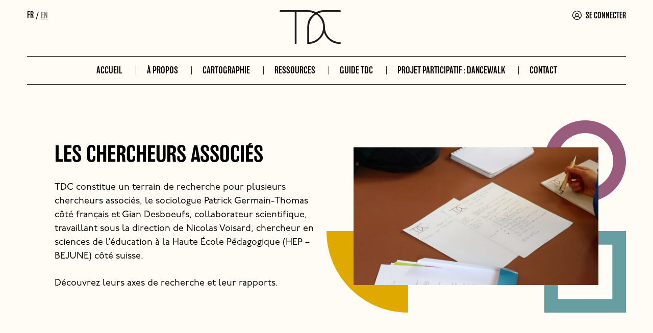

--- FILE ---
content_type: text/html; charset=UTF-8
request_url: https://www.danse-tdc.com/les-chercheurs-associes/
body_size: 9089
content:
<!DOCTYPE html>
 <html lang="fr">
 <head>
 	<meta charset="UTF-8">
 	<meta name="viewport" content="width=device-width, initial-scale=1.0, minimum-scale=1.0, maximum-scale=5.0">
 	<link rel="pingback" href="https://www.danse-tdc.com/wordpress/xmlrpc.php">
 	<link rel="stylesheet" href="https://use.typekit.net/qkl7yxv.css">
 	<link rel="apple-touch-icon" sizes="180x180" href="https://www.danse-tdc.com/content/themes/viadanse-tdc/favicon/apple-touch-icon.png">
 	<link rel="icon" type="image/png" sizes="32x32" href="https://www.danse-tdc.com/content/themes/viadanse-tdc/favicon/favicon-32x32.png">
 	<link rel="icon" type="image/png" sizes="16x16" href="https://www.danse-tdc.com/content/themes/viadanse-tdc/favicon/favicon-16x16.png">
 	<link rel="manifest" href="https://www.danse-tdc.com/content/themes/viadanse-tdc/favicon/site.webmanifest">
 	<link rel="mask-icon" href="https://www.danse-tdc.com/content/themes/viadanse-tdc/favicon/safari-pinned-tab.svg" color="#5bbad5">
 	<meta name="msapplication-TileColor" content="#2b5797">
 	<meta name="theme-color" content="#ffffff">
  	<script crossorigin="anonymous" src="https://polyfill.io/v3/polyfill.min.js?features=IntersectionObserver%2CIntersectionObserverEntry%2CArray.prototype.forEach%2CNodeList.prototype.forEach"></script>
	<script
		src="https://unpkg.com/mailgo@0.12.2/dist/mailgo.min.js"
		async
	></script>
 	<title>Les chercheurs associés &#8211; Territoires Dansés en Commun</title>
<meta name='robots' content='max-image-preview:large' />
<link rel="alternate" hreflang="fr" href="https://www.danse-tdc.com/les-chercheurs-associes/" />
<link rel="alternate" hreflang="x-default" href="https://www.danse-tdc.com/les-chercheurs-associes/" />
<link rel='stylesheet' id='classic-theme-styles-css' href='https://www.danse-tdc.com/wordpress/wp-includes/css/classic-themes.min.css?ver=1' type='text/css' media='all' />
<style id='global-styles-inline-css' type='text/css'>
body{--wp--preset--color--black: #000000;--wp--preset--color--cyan-bluish-gray: #abb8c3;--wp--preset--color--white: #ffffff;--wp--preset--color--pale-pink: #f78da7;--wp--preset--color--vivid-red: #cf2e2e;--wp--preset--color--luminous-vivid-orange: #ff6900;--wp--preset--color--luminous-vivid-amber: #fcb900;--wp--preset--color--light-green-cyan: #7bdcb5;--wp--preset--color--vivid-green-cyan: #00d084;--wp--preset--color--pale-cyan-blue: #8ed1fc;--wp--preset--color--vivid-cyan-blue: #0693e3;--wp--preset--color--vivid-purple: #9b51e0;--wp--preset--gradient--vivid-cyan-blue-to-vivid-purple: linear-gradient(135deg,rgba(6,147,227,1) 0%,rgb(155,81,224) 100%);--wp--preset--gradient--light-green-cyan-to-vivid-green-cyan: linear-gradient(135deg,rgb(122,220,180) 0%,rgb(0,208,130) 100%);--wp--preset--gradient--luminous-vivid-amber-to-luminous-vivid-orange: linear-gradient(135deg,rgba(252,185,0,1) 0%,rgba(255,105,0,1) 100%);--wp--preset--gradient--luminous-vivid-orange-to-vivid-red: linear-gradient(135deg,rgba(255,105,0,1) 0%,rgb(207,46,46) 100%);--wp--preset--gradient--very-light-gray-to-cyan-bluish-gray: linear-gradient(135deg,rgb(238,238,238) 0%,rgb(169,184,195) 100%);--wp--preset--gradient--cool-to-warm-spectrum: linear-gradient(135deg,rgb(74,234,220) 0%,rgb(151,120,209) 20%,rgb(207,42,186) 40%,rgb(238,44,130) 60%,rgb(251,105,98) 80%,rgb(254,248,76) 100%);--wp--preset--gradient--blush-light-purple: linear-gradient(135deg,rgb(255,206,236) 0%,rgb(152,150,240) 100%);--wp--preset--gradient--blush-bordeaux: linear-gradient(135deg,rgb(254,205,165) 0%,rgb(254,45,45) 50%,rgb(107,0,62) 100%);--wp--preset--gradient--luminous-dusk: linear-gradient(135deg,rgb(255,203,112) 0%,rgb(199,81,192) 50%,rgb(65,88,208) 100%);--wp--preset--gradient--pale-ocean: linear-gradient(135deg,rgb(255,245,203) 0%,rgb(182,227,212) 50%,rgb(51,167,181) 100%);--wp--preset--gradient--electric-grass: linear-gradient(135deg,rgb(202,248,128) 0%,rgb(113,206,126) 100%);--wp--preset--gradient--midnight: linear-gradient(135deg,rgb(2,3,129) 0%,rgb(40,116,252) 100%);--wp--preset--duotone--dark-grayscale: url('#wp-duotone-dark-grayscale');--wp--preset--duotone--grayscale: url('#wp-duotone-grayscale');--wp--preset--duotone--purple-yellow: url('#wp-duotone-purple-yellow');--wp--preset--duotone--blue-red: url('#wp-duotone-blue-red');--wp--preset--duotone--midnight: url('#wp-duotone-midnight');--wp--preset--duotone--magenta-yellow: url('#wp-duotone-magenta-yellow');--wp--preset--duotone--purple-green: url('#wp-duotone-purple-green');--wp--preset--duotone--blue-orange: url('#wp-duotone-blue-orange');--wp--preset--font-size--small: 13px;--wp--preset--font-size--medium: 20px;--wp--preset--font-size--large: 36px;--wp--preset--font-size--x-large: 42px;}.has-black-color{color: var(--wp--preset--color--black) !important;}.has-cyan-bluish-gray-color{color: var(--wp--preset--color--cyan-bluish-gray) !important;}.has-white-color{color: var(--wp--preset--color--white) !important;}.has-pale-pink-color{color: var(--wp--preset--color--pale-pink) !important;}.has-vivid-red-color{color: var(--wp--preset--color--vivid-red) !important;}.has-luminous-vivid-orange-color{color: var(--wp--preset--color--luminous-vivid-orange) !important;}.has-luminous-vivid-amber-color{color: var(--wp--preset--color--luminous-vivid-amber) !important;}.has-light-green-cyan-color{color: var(--wp--preset--color--light-green-cyan) !important;}.has-vivid-green-cyan-color{color: var(--wp--preset--color--vivid-green-cyan) !important;}.has-pale-cyan-blue-color{color: var(--wp--preset--color--pale-cyan-blue) !important;}.has-vivid-cyan-blue-color{color: var(--wp--preset--color--vivid-cyan-blue) !important;}.has-vivid-purple-color{color: var(--wp--preset--color--vivid-purple) !important;}.has-black-background-color{background-color: var(--wp--preset--color--black) !important;}.has-cyan-bluish-gray-background-color{background-color: var(--wp--preset--color--cyan-bluish-gray) !important;}.has-white-background-color{background-color: var(--wp--preset--color--white) !important;}.has-pale-pink-background-color{background-color: var(--wp--preset--color--pale-pink) !important;}.has-vivid-red-background-color{background-color: var(--wp--preset--color--vivid-red) !important;}.has-luminous-vivid-orange-background-color{background-color: var(--wp--preset--color--luminous-vivid-orange) !important;}.has-luminous-vivid-amber-background-color{background-color: var(--wp--preset--color--luminous-vivid-amber) !important;}.has-light-green-cyan-background-color{background-color: var(--wp--preset--color--light-green-cyan) !important;}.has-vivid-green-cyan-background-color{background-color: var(--wp--preset--color--vivid-green-cyan) !important;}.has-pale-cyan-blue-background-color{background-color: var(--wp--preset--color--pale-cyan-blue) !important;}.has-vivid-cyan-blue-background-color{background-color: var(--wp--preset--color--vivid-cyan-blue) !important;}.has-vivid-purple-background-color{background-color: var(--wp--preset--color--vivid-purple) !important;}.has-black-border-color{border-color: var(--wp--preset--color--black) !important;}.has-cyan-bluish-gray-border-color{border-color: var(--wp--preset--color--cyan-bluish-gray) !important;}.has-white-border-color{border-color: var(--wp--preset--color--white) !important;}.has-pale-pink-border-color{border-color: var(--wp--preset--color--pale-pink) !important;}.has-vivid-red-border-color{border-color: var(--wp--preset--color--vivid-red) !important;}.has-luminous-vivid-orange-border-color{border-color: var(--wp--preset--color--luminous-vivid-orange) !important;}.has-luminous-vivid-amber-border-color{border-color: var(--wp--preset--color--luminous-vivid-amber) !important;}.has-light-green-cyan-border-color{border-color: var(--wp--preset--color--light-green-cyan) !important;}.has-vivid-green-cyan-border-color{border-color: var(--wp--preset--color--vivid-green-cyan) !important;}.has-pale-cyan-blue-border-color{border-color: var(--wp--preset--color--pale-cyan-blue) !important;}.has-vivid-cyan-blue-border-color{border-color: var(--wp--preset--color--vivid-cyan-blue) !important;}.has-vivid-purple-border-color{border-color: var(--wp--preset--color--vivid-purple) !important;}.has-vivid-cyan-blue-to-vivid-purple-gradient-background{background: var(--wp--preset--gradient--vivid-cyan-blue-to-vivid-purple) !important;}.has-light-green-cyan-to-vivid-green-cyan-gradient-background{background: var(--wp--preset--gradient--light-green-cyan-to-vivid-green-cyan) !important;}.has-luminous-vivid-amber-to-luminous-vivid-orange-gradient-background{background: var(--wp--preset--gradient--luminous-vivid-amber-to-luminous-vivid-orange) !important;}.has-luminous-vivid-orange-to-vivid-red-gradient-background{background: var(--wp--preset--gradient--luminous-vivid-orange-to-vivid-red) !important;}.has-very-light-gray-to-cyan-bluish-gray-gradient-background{background: var(--wp--preset--gradient--very-light-gray-to-cyan-bluish-gray) !important;}.has-cool-to-warm-spectrum-gradient-background{background: var(--wp--preset--gradient--cool-to-warm-spectrum) !important;}.has-blush-light-purple-gradient-background{background: var(--wp--preset--gradient--blush-light-purple) !important;}.has-blush-bordeaux-gradient-background{background: var(--wp--preset--gradient--blush-bordeaux) !important;}.has-luminous-dusk-gradient-background{background: var(--wp--preset--gradient--luminous-dusk) !important;}.has-pale-ocean-gradient-background{background: var(--wp--preset--gradient--pale-ocean) !important;}.has-electric-grass-gradient-background{background: var(--wp--preset--gradient--electric-grass) !important;}.has-midnight-gradient-background{background: var(--wp--preset--gradient--midnight) !important;}.has-small-font-size{font-size: var(--wp--preset--font-size--small) !important;}.has-medium-font-size{font-size: var(--wp--preset--font-size--medium) !important;}.has-large-font-size{font-size: var(--wp--preset--font-size--large) !important;}.has-x-large-font-size{font-size: var(--wp--preset--font-size--x-large) !important;}
.wp-block-navigation a:where(:not(.wp-element-button)){color: inherit;}
:where(.wp-block-columns.is-layout-flex){gap: 2em;}
.wp-block-pullquote{font-size: 1.5em;line-height: 1.6;}
</style>
<link rel='stylesheet' id='theme-css-css' href='//www.danse-tdc.com/content/themes/viadanse-tdc/css/app.css?ver=1.4' type='text/css' media='all' />
<link rel="https://api.w.org/" href="https://www.danse-tdc.com/wp-json/" /><link rel="alternate" type="application/json" href="https://www.danse-tdc.com/wp-json/wp/v2/pages/1786" /><link rel="EditURI" type="application/rsd+xml" title="RSD" href="https://www.danse-tdc.com/wordpress/xmlrpc.php?rsd" />
<link rel="wlwmanifest" type="application/wlwmanifest+xml" href="https://www.danse-tdc.com/wordpress/wp-includes/wlwmanifest.xml" />
<meta name="generator" content="WordPress 6.1.1" />
<link rel="canonical" href="https://www.danse-tdc.com/les-chercheurs-associes/" />
<link rel='shortlink' href='https://www.danse-tdc.com/?p=1786' />
<link rel="alternate" type="application/json+oembed" href="https://www.danse-tdc.com/wp-json/oembed/1.0/embed?url=https%3A%2F%2Fwww.danse-tdc.com%2Fles-chercheurs-associes%2F" />
<link rel="alternate" type="text/xml+oembed" href="https://www.danse-tdc.com/wp-json/oembed/1.0/embed?url=https%3A%2F%2Fwww.danse-tdc.com%2Fles-chercheurs-associes%2F&#038;format=xml" />
<meta name="generator" content="WPML ver:4.6.4 stt:1,4;" />
 </head>
 <body class="page-template page-template-template-pageBuilder page-template-template-pageBuilder-php page page-id-1786">
	<header id="header" class="row">
		<div class="header__top row">
			<div class="header__lang">
				<span class="lang__item">fr</span><a class="lang__item" href="http://www.danse-tdc.com/en/">en</a>			</div>
			<div class="header__logo">
				<a href="https://www.danse-tdc.com">
					<img id="logo" src="https://www.danse-tdc.com/content/themes/viadanse-tdc/img/logo-tdc.svg" alt="Logo TDC">
				</a>
			</div>
			<div id="burger-menu">
				<div class="label">Menu</div>
				<span class="icon">
					<span></span>
					<span></span>
					<span></span>
				</span>
			</div>
			<div class="header__login">
				<a href="http://guide.danse-tdc.com" target="_blank">
					<span class="icon user">
	<svg width="24px" height="24px" viewBox="0 0 24 24" version="1.1" xmlns="http://www.w3.org/2000/svg" xmlns:xlink="http://www.w3.org/1999/xlink">
	    <path d="M12,0 C5.372583,0 0,5.372583 0,12 C0,18.627417 5.372583,24 12,24 C18.627417,24 24,18.627417 24,12 C24,5.372583 18.627417,0 12,0 Z M1.63636364,12 C1.63603227,7.46103442 4.5893556,3.45000266 8.92374993,2.10269631 C13.2581443,0.755389962 17.9649181,2.38535143 20.5378116,6.1246599 C23.1107051,9.86396837 22.9509596,14.8424195 20.1436364,18.4090909 C18.893305,16.5467852 17.0791702,15.1340922 14.9672727,14.3781818 C15.8799677,13.4012199 16.3802071,12.1095863 16.3636364,10.7727273 C16.3636364,8.04545455 14.4054545,5.86363636 12,5.86363636 C9.59454545,5.86363636 7.63636364,8.04545455 7.63636364,10.7727273 C7.62280357,12.1572959 8.16510131,13.4894621 9.14181818,14.4709091 C7.01493329,15.2343913 5.22097544,16.7158533 4.06909091,18.66 C2.49665257,16.7972236 1.63478768,14.4377235 1.63636364,12 L1.63636364,12 Z M12.2727273,13.9090909 C11.9739072,13.9103184 11.6753418,13.9267031 11.3781818,13.9581818 C10.0507317,13.4767937 9.19535346,12.1826463 9.27272727,10.7727273 C9.27272727,8.96727273 10.4945455,7.5 12,7.5 C13.5054545,7.5 14.7272727,8.96727273 14.7272727,10.7727273 C14.794484,12.1429757 13.9899823,13.4065681 12.72,13.9254545 C12.5727273,13.92 12.4254545,13.9090909 12.2727273,13.9090909 Z M5.28,19.9090909 C6.46553385,17.5945837 8.70446886,16.0029044 11.28,15.6436364 C11.8109911,15.7473318 12.3581821,15.7343034 12.8836364,15.6054545 C15.4290204,15.9491702 17.6763929,17.4407179 18.9818182,19.6527273 C15.1351814,23.2032143 9.24024305,23.3133782 5.26363636,19.9090909 L5.28,19.9090909 Z"></path>
	</svg>
</span>
					<span class="label">Se connecter</span>
				</a>
			</div>
		</div>
		<nav id="nav">
			<ul class="nav__menu "><li class="nav__menu__item  nav__menu__item--5"><a href="https://www.danse-tdc.com/" class="nav__menu__link">Accueil</a></li>
<li class="nav__menu__item  nav__menu__item--92"><a href="https://www.danse-tdc.com/a-propos/" class="nav__menu__link">À propos</a></li>
<li class="nav__menu__item  nav__menu__item--227"><a href="https://www.danse-tdc.com/cartographie/" class="nav__menu__link">Cartographie</a></li>
<li class="nav__menu__item  nav__menu__item--352"><a href="https://www.danse-tdc.com/ressources/" class="nav__menu__link">Ressources</a></li>
<li class="nav__menu__item  nav__menu__item--368"><a href="https://www.danse-tdc.com/guide-de-montage-de-projet/" class="nav__menu__link">Guide TDC</a></li>
<li class="nav__menu__item  nav__menu__item--1280"><a href="https://www.danse-tdc.com/dancewalk-les-chemins-du-faire-corps/" class="nav__menu__link">Projet participatif : Dancewalk</a></li>
<li class="nav__menu__item  nav__menu__item--162"><a href="https://www.danse-tdc.com/contact/" class="nav__menu__link">Contact</a></li>
</ul>		</nav>
	</header>
 	<main id="main">
  <header class="intro ressource__header">
    
<div class="row header__layout header__layout__image_right">
	<div class="intro__content">
				<h1 data-aos="fade-down" data-aos-delay="50">Les Chercheurs associés</h1>
				<div class="content" data-aos="fade-down" data-aos-delay="250">
			<p>TDC constitue un terrain de recherche pour plusieurs chercheurs associés, le sociologue Patrick Germain-Thomas côté français et Gian Desboeufs, collaborateur scientifique, travaillant sous la direction de Nicolas Voisard, chercheur en sciences de l&rsquo;éducation à la Haute École Pédagogique (HEP &#8211; BEJUNE) côté suisse.</p>
<p>Découvrez leurs axes de recherche et leur rapports.</p>
		</div>
			</div>
	<div class="intro__image">
		<div class="picture__wrapper" style="padding-bottom:56.250%;"><picture><source media="(max-width: 600px)" data-srcset="https://www.danse-tdc.com/content/uploads/2022/06/visuel-recherche-min-1024x576.jpg 2x, https://www.danse-tdc.com/content/uploads/2022/06/visuel-recherche-min-300x169.jpg 1x" sizes="100vw"><source media="(max-width: 960px)" data-srcset="https://www.danse-tdc.com/content/uploads/2022/06/visuel-recherche-min-1024x576.jpg" sizes="100vw"><source media="(max-width: 1440px)" data-srcset="https://www.danse-tdc.com/content/uploads/2022/06/visuel-recherche-min.jpg 2x, https://www.danse-tdc.com/content/uploads/2022/06/visuel-recherche-min-1024x576.jpg 1x" sizes="100vw"><source media="(min-width: 1441px)" data-srcset="https://www.danse-tdc.com/content/uploads/2022/06/visuel-recherche-min.jpg 2x, https://www.danse-tdc.com/content/uploads/2022/06/visuel-recherche-min-1024x576.jpg 1x" sizes="100vw"><img data-src="https://www.danse-tdc.com/content/uploads/2022/06/visuel-recherche-min.jpg" alt="recherche"></picture></div>		<div id="intro-canvas" class="canvas">
			<span class="icon circle">
	<svg width="180px" height="180px" viewBox="0 0 180 180" version="1.1" xmlns="http://www.w3.org/2000/svg" xmlns:xlink="http://www.w3.org/1999/xlink">
    <path d="M90,0 C139.705627,0 180,40.2943725 180,90 C180,139.705627 139.705627,180 90,180 C40.2943725,180 0,139.705627 0,90 C0,40.2943725 40.2943725,0 90,0 Z M90,28 C55.7583455,28 28,55.7583455 28,90 C28,124.241654 55.7583455,152 90,152 C124.241654,152 152,124.241654 152,90 C152,55.7583455 124.241654,28 90,28 Z"></path>
	</svg>
</span>
			<span class="icon slice-left">
	<svg width="180px" height="180px" viewBox="0 0 180 180" version="1.1" xmlns="http://www.w3.org/2000/svg" xmlns:xlink="http://www.w3.org/1999/xlink">
  	<path d="M0.0224915758,3.07309097 L-2.78873863e-05,0.0964752011 L179.999972,0 L179.903497,180.000026 C82.4705259,180.052195 3.15987428,102.68151 0.0920585277,6.00842674 L0.0224915758,3.07309097 Z" fill-rule="nonzero"></path>
	</svg>
</span>
			<div class="icon square">
	<svg width="180px" height="180px" viewBox="0 0 180 180" version="1.1" xmlns="http://www.w3.org/2000/svg" xmlns:xlink="http://www.w3.org/1999/xlink">
  	<path d="M180,0 L0,0 L0,180 L180,180 L180,0 Z M149.999983,30.0009828 L149.999983,150.000983 L29.9999828,150.000983 L29.9999828,30.0009828 L149.999983,30.0009828 Z" fill-rule="nonzero"></path>
	</svg>
</div>
		</div>
	</div>
</div>
  </header>
  <article class="ressource__inner">
    
<div class="row content" data-aos="fade-up">
  <h2>En France</h2>
<p>&nbsp;</p>
<div id="attachment_662" style="width: 250px" class="wp-caption alignleft"><img aria-describedby="caption-attachment-662" decoding="async" loading="lazy" class="wp-image-662 size-medium" src="http://www.danse-tdc.com/content/uploads/2020/06/PhotoPGT1-240x300.jpg" alt="Patrick Germain-Thomas" width="240" height="300" srcset="https://www.danse-tdc.com/content/uploads/2020/06/PhotoPGT1-240x300.jpg 240w, https://www.danse-tdc.com/content/uploads/2020/06/PhotoPGT1-819x1024.jpg 819w, https://www.danse-tdc.com/content/uploads/2020/06/PhotoPGT1-768x960.jpg 768w, https://www.danse-tdc.com/content/uploads/2020/06/PhotoPGT1-1229x1536.jpg 1229w, https://www.danse-tdc.com/content/uploads/2020/06/PhotoPGT1-1638x2048.jpg 1638w, https://www.danse-tdc.com/content/uploads/2020/06/PhotoPGT1-scaled.jpg 2048w" sizes="(max-width: 240px) 100vw, 240px" /><p id="caption-attachment-662" class="wp-caption-text">Patrick Germain-Thomas, chercheur en sociologie</p></div>
<p>Le projet de recherche de Patrick Germain-Thomas a pour objectif central d’étudier les apports possibles de l’intervention d’artistes chorégraphiques en milieu éducatif, pour les élèves et pour l’ensemble des professionnels impliqués. Il s’agit avant tout d’une approche réflexive visant à comprendre les façons dont les acteurs de ces projets eux-mêmes se représentent leur activité : leurs motivations, les décisions qu’ils prennent tout au long du projet et leur propre appréciation des résultats. Il n’est aucunement question de porter un jugement de valeur sur les décisions de ces acteurs mais bien davantage de coopérer avec eux pour construire une interprétation des situations étudiées.<br />
Une telle approche rend nécessaire la présence du chercheur lors de la réalisation des actions pédagogiques, elle repose sur la synergie entre des temps d’observation (durant les classes, les ateliers) et la réalisation d’entretiens approfondis (d’une durée d’une heure environ) avec les différents professionnels engagés (les enseignants, les artistes et éventuellement d’autres personnes impliquées dans le projet). Pour le projet TDC, l’enquête se déroulera dans dix établissements en France et en Suisse. Patrick Germain-Thomas sera présent pendant une journée dans chacun de ces établissements.</p>
  </div>

<div class="row content" data-aos="fade-up">
  <h3>Découvrez le contenu de cette recherche en version :</h3>
<ul>
<li><a href="https://www.danse-tdc.com/content/uploads/2023/07/P.Germain-Thomas_Rapport-Enquete-TDC.pdf">complète ici</a></li>
<li><a href="https://www.danse-tdc.com/content/uploads/2023/07/P.-Germain-Thomas_Resume-Enquete-TDC-1.pdf">en résumé ici</a></li>
</ul>
  </div>

<div class="row content" data-aos="fade-up">
  <h2>En Suisse</h2>
<p>&nbsp;</p>
<div id="attachment_654" style="width: 310px" class="wp-caption alignleft"><img aria-describedby="caption-attachment-654" decoding="async" loading="lazy" class="wp-image-654 size-medium" src="http://www.danse-tdc.com/content/uploads/2020/06/marcelo-giglio-300x300.jpg" alt="Marcelo Giglio" width="300" height="300" srcset="https://www.danse-tdc.com/content/uploads/2020/06/marcelo-giglio.jpg 300w, https://www.danse-tdc.com/content/uploads/2020/06/marcelo-giglio-150x150.jpg 150w" sizes="(max-width: 300px) 100vw, 300px" /><p id="caption-attachment-654" class="wp-caption-text">Marcelo Giglio (†), professeur à la HEP BEJUNE</p></div>
<p>Le projet de recherche de Marcelo Giglio vise à accompagner et à observer la construction d’un réseau franco-suisse permettant un échange de savoir-faire pour une montée en compétences mutuelles entre professionnels du domaine de l’éducation artistique et culturelle en danse. Cette étude identifie les collaborations créatives entre professionnels issus des milieux de la culture chorégraphique, de l’éducation et socio-culturel qui se questionnent sur les pratiques, les dispositifs et les moyens mis en œuvre pour développer et innover dans les possibilités d’interventions artistiques sur leurs terrains d’action respectifs. De plus, l’étude se propose de mieux comprendre le travail collaboratif entre partenaires autour de l’ingénierie de la formation initiale et continue des enseignants sur le plan du développement de la culture d’improvisation chorégraphique, plus spécifiquement de la créativité à l’école. Pour ce faire, plusieurs ateliers pratiques, traces audiovisuelles et séances de formation sont observés. Par la suite, dans une approche de recherche collaborative, l’étude coopère dans la récolte des données (trois séances de travail collaboratif franco-suisse) et dans leur analyse (points de vue scientifiques et pratiques). Elle pourra apporter une description des formes de collaborations créatives entre professionnels de l’éducation artistique et de la médiation culturelle. Elle permettra aussi d’identifier des « gestes » professionnels générant de nouvelles actions qui touchent de nouveaux publics et qui élargissent l’ancrage de l’éducation artistique en danse sur le territoire.</p>
<p><a href="http://www.danse-tdc.com/content/uploads/2022/07/Article-Marcelo-Giglio.pdf">Lire l&rsquo;article publié dans la revue « Enjeux pédagogiques » de la HEP (numéro 34)</a></p>
  </div>

<div class="row content" data-aos="fade-up">
  <div id="attachment_1793" style="width: 310px" class="wp-caption alignleft"><img aria-describedby="caption-attachment-1793" decoding="async" loading="lazy" class="wp-image-1793 size-medium" src="http://www.danse-tdc.com/content/uploads/2022/06/Portrait-Gian-Desboeufs-300x300.jpeg" alt="Gian Desboeufs" width="300" height="300" srcset="https://www.danse-tdc.com/content/uploads/2022/06/Portrait-Gian-Desboeufs.jpeg 300w, https://www.danse-tdc.com/content/uploads/2022/06/Portrait-Gian-Desboeufs-150x150.jpeg 150w" sizes="(max-width: 300px) 100vw, 300px" /><p id="caption-attachment-1793" class="wp-caption-text">Gian Desboeufs, collaborateur scientifique à la HEP-BEJUNE</p></div>
<p><span class="">C</span>hercheur en science de l&rsquo;éducation à la Haute École Pédagogique (HEP-BEJUNE), <span class="">Gian Desboeufs </span>axe son travail sur le processus de fabrication d&rsquo;un programme de formation continue dans le domaine de la danse. Sa recherche a été placée sous la responsabilité de Prof. Nicolas Voisard (responsable du domaine <span class="">Corps &amp; Mouvement HEP-BEJUNE)</span>. L’objectif principal consiste à mettre en lumière les modalités autour desquelles concevoir, développer et mettre en oeuvre un dispositif de formation attractif et adapté, en partant du point de vue des enseignants. La singularité de la recherche réside dans une approche innovante en ingénierie de la formation. La recherche s’appuie sur les données récoltées pour décrire des tendances, fécondes à la conception, au développement et à le mise en oeuvre d’un dispositif et processus de formation continue de nature à motiver les enseignants à se former dans ce domaine. Le dispositif méthodologique combine une approche quantitative et qualitative. Au niveau quantitatif, des questionnaires en ligne sont mis en place. Au niveau qualitatif, des entretiens semi-directifs sont organisés à distance. L’échantillonnage englobe des enseignants initiés au projet TDC, ainsi que des enseignants potentiellement intéressés à la formation continue à la danse. Ces acteurs proviennent de l’aire d’action du projet TDC, en France et en Suisse.</p>
  <div class="canvas"><div class="canvas__item purple top-left" data-aos="fade-down" data-aos-delay="400"><span class="icon circle">
	<svg width="180px" height="180px" viewBox="0 0 180 180" version="1.1" xmlns="http://www.w3.org/2000/svg" xmlns:xlink="http://www.w3.org/1999/xlink">
    <path d="M90,0 C139.705627,0 180,40.2943725 180,90 C180,139.705627 139.705627,180 90,180 C40.2943725,180 0,139.705627 0,90 C0,40.2943725 40.2943725,0 90,0 Z M90,28 C55.7583455,28 28,55.7583455 28,90 C28,124.241654 55.7583455,152 90,152 C124.241654,152 152,124.241654 152,90 C152,55.7583455 124.241654,28 90,28 Z"></path>
	</svg>
</span>
</div></div></div>

<div class="row content" data-aos="fade-up">
  <h3>Découvrez le contenu de cette recherche en version :</h3>
<ul>
<li>complète <a href="http://www.danse-tdc.com/content/uploads/2022/06/Rapport-TDC-recherche-Gian-Desboeufs.pdf" target="_blank" rel="noopener">ici</a></li>
<li>en résumé <a href="http://www.danse-tdc.com/content/uploads/2022/06/Résumé-recherche-TDC-Gian-Desboeufs.pdf" target="_blank" rel="noopener">ici</a></li>
</ul>
  </div>
  </article>

	</main>
	<footer id="footer">
		<div class="row">
			<div class="footer__porteur">
				<div class="footer__porteur__wrapper">
					<h4>Les porteurs de projet</h4>
					<div class="logo viadanse">
						<a href="https://viadanse.fr" target="_blank">
							<img data-src="https://www.danse-tdc.com/content/themes/viadanse-tdc/img/logo/logo-viadanse.png" alt="logo">
						</a>
					</div>
					<div class="logo__wrapper">
						<div class="logo">
							<a href="https://evidanse.ch/" target="_blank">
								<img data-src="https://www.danse-tdc.com/content/themes/viadanse-tdc/img/logo/evidanse.svg" alt="">
							</a>
						</div>
						<div class="logo">
							<a href="https://evidanse.ch/partenaires/78-association-interjurassienne-des-centres-culturels-aicc" target="_blank">
								<img data-src="https://www.danse-tdc.com/content/themes/viadanse-tdc/img/logo/aicc.svg" alt="">
							</a>
						</div>
					</div>
					<div class="interreg">
						<h5>Un projet INTERREG</h5>
						<div class="logo">
							<a href="https://www.interreg-francesuisse.eu/" target="_blank">
								<img data-src="https://www.danse-tdc.com/content/themes/viadanse-tdc/img/logo/interreg.svg" alt="">
							</a>
						</div>
					</div>
				</div>
				<div class="footer__contact__wrapper">
					<ul class="footer__contact">
						<li>
							<a href="tel:0384584488"><span class="icon chat">
	<svg width="24px" height="22px" viewBox="0 0 24 22" version="1.1" xmlns="http://www.w3.org/2000/svg" xmlns:xlink="http://www.w3.org/1999/xlink">
	  <path d="M19.0909092,-3.07309733e-13 C21.8021252,-3.07309733e-13 24,2.19787479 24,4.90909075 L24,4.90909075 L24,13.6363632 C24,16.3475792 21.8021252,18.5454539 19.0909092,18.5454539 L19.0909092,18.5454539 L9.76363682,18.5454539 L6.54545511,21.4036357 C6.06418574,21.8340971 5.37478348,21.9413028 4.78552351,21.6773143 C4.19626353,21.4133258 3.81733568,20.8275083 3.81818247,20.1818175 L3.81818247,20.1818175 L3.81818247,18.4254539 C1.58354578,17.9161334 -0.00128151219,15.9283071 7.77561884e-07,13.6363632 L7.77561884e-07,13.6363632 L7.77561884e-07,4.90909075 C7.77561884e-07,2.19787479 2.19787557,-1.83287732e-13 4.90909153,-1.83287732e-13 L4.90909153,-1.83287732e-13 Z M19.0909092,1.63636358 L4.90909153,1.63636358 C3.10161422,1.63636358 1.63636436,3.10161345 1.63636436,4.90909075 L1.63636436,4.90909075 L1.63636436,13.6363632 C1.63636436,15.4438405 3.10161422,16.9090904 4.90909153,16.9090904 L4.90909153,16.9090904 L5.45454606,16.9090904 L5.45454606,20.1818175 L9.13636412,16.9090904 L19.0909092,16.9090904 C20.8983866,16.9090904 22.3636364,15.4438405 22.3636364,13.6363632 L22.3636364,13.6363632 L22.3636364,4.90909075 C22.3636364,3.10161345 20.8983866,1.63636358 19.0909092,1.63636358 L19.0909092,1.63636358 Z M12.0000004,8.45454518 C12.4518697,8.45454518 12.8181822,8.82085765 12.8181822,9.27272697 C12.8181822,9.7245963 12.4518697,10.0909088 12.0000004,10.0909088 C11.5481311,10.0909088 11.1818186,9.7245963 11.1818186,9.27272697 C11.1818186,8.82085765 11.5481311,8.45454518 12.0000004,8.45454518 Z M17.4545457,8.45454518 C17.906415,8.45454518 18.2727275,8.82085765 18.2727275,9.27272697 C18.2727275,9.7245963 17.906415,10.0909088 17.4545457,10.0909088 C17.0026763,10.0909088 16.6363639,9.7245963 16.6363639,9.27272697 C16.6363639,8.82085765 17.0026763,8.45454518 17.4545457,8.45454518 Z M6.61090965,8.45454518 C7.06277898,8.45454518 7.42909145,8.82085765 7.42909145,9.27272697 C7.42909145,9.7245963 7.06277898,10.0909088 6.61090965,10.0909088 C6.15904033,10.0909088 5.79272786,9.7245963 5.79272786,9.27272697 C5.79272786,8.82085765 6.15904033,8.45454518 6.61090965,8.45454518 Z"></path>
	</svg>
</span>
 <span class="label">03.84.58.44.88</span></a>
						</li>
						<li>
							<a href="mailto:contact@danse-tdc.com"><span class="icon mail">
	<svg width="24px" height="19px" viewBox="0 0 24 19" version="1.1" xmlns="http://www.w3.org/2000/svg" xmlns:xlink="http://www.w3.org/1999/xlink">
    <path d="M22.3636364,0 L1.63636364,0 C0.732624955,0 0,0.732624955 0,1.63636364 L0,16.9090909 C0,17.8128296 0.732624955,18.5454545 1.63636364,18.5454545 L22.3636364,18.5454545 C23.267375,18.5454545 24,17.8128296 24,16.9090909 L24,1.63636364 C24,0.732624955 23.267375,0 22.3636364,0 Z M22.3636364,15.7527273 L18.0327273,11.4218182 C17.710353,11.1214267 17.2079894,11.1302903 16.8964126,11.4418671 C16.5848358,11.7534439 16.5759722,12.2558075 16.8763636,12.5781818 L21.2072727,16.9090909 L2.79272727,16.9090909 L7.12363636,12.5781818 C7.42402785,12.2558075 7.41516423,11.7534439 7.10358742,11.4418671 C6.79201061,11.1302903 6.289647,11.1214267 5.96727273,11.4218182 L1.63636364,15.7527273 L1.63636364,5.25272727 L11.4545455,12.6545455 C11.7454545,12.8727273 12.1454545,12.8727273 12.4363636,12.6545455 L22.3527273,5.24727273 L22.3636364,15.7527273 Z M22.3636364,1.63636364 L22.3636364,3.20727273 L11.9618182,10.98 L1.63636364,3.20727273 L1.63636364,1.63636364 L22.3636364,1.63636364 Z"></path>
	</svg>
</span>
 <span class="label">contact@danse-tdc.com</span></a>
						</li>
					</ul>
					<ul class="footer__menu "><li class="footer__menu__item  footer__menu__item--974"><a href="https://www.danse-tdc.com/mentions-legales/" class="footer__menu__link">Mentions légales</a></li>
<li class="footer__menu__item  footer__menu__item--3"><a href="https://www.danse-tdc.com/politique-de-confidentialite/" class="footer__menu__link">Politique de confidentialité</a></li>
</ul>					<p class="small">Les termes qui désignent des personnes sont formulés au masculin par souci de lisibilité et uniquement pour cette raison. Ils s'appliquent toutefois indifféremment aux personnes de tous genres.</p>
				</div>
			</div>
			<div class="footer__partenaire">
				<h4>Les partenaires</h4>
				<div class="footer__partenaire__wrapper">
					<div class="first">
						<div class="logo">
							<img data-src="https://www.danse-tdc.com/content/themes/viadanse-tdc/img/logo/logo-gouv.png">
						</div>
						<div class="logo">
							<img data-src="https://www.danse-tdc.com/content/themes/viadanse-tdc/img/logo/belfort-dep2x.png">
						</div>
						<div class="logo">
							<img data-src="https://www.danse-tdc.com/content/themes/viadanse-tdc/img/logo/confederation-suisse.svg">
						</div>
					</div>
					<div class="second">
						<div class="logo">
							<img data-src="https://www.danse-tdc.com/content/themes/viadanse-tdc/img/logo/canton-jura.svg">
						</div>
						<div class="logo">
							<img data-src="https://www.danse-tdc.com/content/themes/viadanse-tdc/img/logo/kanton-bern.jpg">
						</div>
						<div class="logo">
							<img data-src="https://www.danse-tdc.com/content/themes/viadanse-tdc/img/logo/cjb.svg">
						</div>
						<div class="logo">
							<img data-src="https://www.danse-tdc.com/content/themes/viadanse-tdc/img/logo/mercator.svg">
						</div>
					</div>
					<div class="third">
						<div class="logo">
							<img data-src="https://www.danse-tdc.com/content/themes/viadanse-tdc/img/logo/belfort-ville.svg">
						</div>
						<div class="logo">
							<img data-src="https://www.danse-tdc.com/content/themes/viadanse-tdc/img/logo/ma.png">
						</div>
						<div class="logo">
							<img data-src="https://www.danse-tdc.com/content/themes/viadanse-tdc/img/logo/danjoutin.png">
						</div>
						<div class="logo">
							<img data-src="https://www.danse-tdc.com/content/themes/viadanse-tdc/img/logo/sncf-fondation.png">
						</div>
						<div class="logo">
							<img data-src="https://www.danse-tdc.com/content/themes/viadanse-tdc/img/logo/insep-bfc.svg">
						</div>
						<div class="logo">
							<img data-src="https://www.danse-tdc.com/content/themes/viadanse-tdc/img/logo/hep-bejune.jpg">
						</div>
					</div>
				</div>
			</div>
		</div>
	</footer>
	<!-- <div id="image-modal" class="modal">
		<span class="close">&times;</span>
		<img class="modal-content" id="image-modal-src">
	</div> -->
	<div id="image-modal" class="modal" tabindex="-1" role="dialog">
			<div class="modal__wrapper" role="document">
				<button aria-nav="back" class="modal__close" data-dismiss="modal" aria-label="Close">
					<span class="label">Fermer</span>
					<span class="icon close">
	<svg width="18px" height="17px" viewBox="0 0 18 17" version="1.1" xmlns="http://www.w3.org/2000/svg" xmlns:xlink="http://www.w3.org/1999/xlink">
    <path d="M16.0710678,2.96651592e-13 L17.4852814,1.41421356 L10.4137186,8.485 L17.4852814,15.5563492 L16.0710678,16.9705627 L8.99971863,9.899 L1.92893219,16.9705627 L0.514718626,15.5563492 L7.58571863,8.485 L0.514718626,1.41421356 L1.92893219,2.94431146e-13 L8.99971863,7.071 L16.0710678,2.96651592e-13 Z" fill-rule="nonzero"></path>
	</svg>
</span>
				</button>
				<div id="image-container">
					<img id="image-modal-src">
				</div>
			</div>
		</div>
	<script type='text/javascript' src='//www.danse-tdc.com/content/themes/viadanse-tdc/js/app.js?ver=1.4' id='theme-appjs-js'></script>
</body>
</html>

<!--
Performance optimized by W3 Total Cache. Learn more: https://www.boldgrid.com/w3-total-cache/

Mise en cache objet de 2/470 objets utilisant disk
Mise en cache de page à l’aide de disk: enhanced 
Mise en cache de la base de données utilisant disk  (Request-wide modification query)

Served from: www.danse-tdc.com @ 2023-07-24 09:01:56 by W3 Total Cache
-->

--- FILE ---
content_type: text/css
request_url: https://www.danse-tdc.com/content/themes/viadanse-tdc/css/app.css?ver=1.4
body_size: 22345
content:
@charset "UTF-8";@-webkit-keyframes bm-top{0%{-webkit-transform:translateY(0) rotate(0);transform:translateY(0) rotate(0)}50%{-webkit-transform:translateY(6px) rotate(0);transform:translateY(6px) rotate(0)}to{-webkit-transform:translateY(6px) rotate(45deg);transform:translateY(6px) rotate(45deg)}}@keyframes bm-top{0%{-webkit-transform:translateY(0) rotate(0);transform:translateY(0) rotate(0)}50%{-webkit-transform:translateY(6px) rotate(0);transform:translateY(6px) rotate(0)}to{-webkit-transform:translateY(6px) rotate(45deg);transform:translateY(6px) rotate(45deg)}}@-webkit-keyframes bm-bottom{0%{-webkit-transform:translateY(0) rotate(0);transform:translateY(0) rotate(0)}50%{-webkit-transform:translateY(-6px) rotate(0);transform:translateY(-6px) rotate(0)}to{-webkit-transform:translateY(-6px) rotate(-45deg);transform:translateY(-6px) rotate(-45deg)}}@keyframes bm-bottom{0%{-webkit-transform:translateY(0) rotate(0);transform:translateY(0) rotate(0)}50%{-webkit-transform:translateY(-6px) rotate(0);transform:translateY(-6px) rotate(0)}to{-webkit-transform:translateY(-6px) rotate(-45deg);transform:translateY(-6px) rotate(-45deg)}}body{-webkit-overflow-scrolling:touch;line-height:1}body,h1,h2,h3,h4,h5,h6,p,ul{border:0;vertical-align:baseline}li,ul{display:inline-block}ul{font-family:inherit}li,ol{border:0}li{list-style-type:none}*{-webkit-font-smoothing:antialiased;-moz-osx-font-smoothing:grayscale;text-rendering:geometricPrecision;-webkit-box-sizing:border-box;box-sizing:border-box}a,abbr,acronym,address,applet,article,aside,audio,b,big,blockquote,canvas,caption,center,cite,code,dd,del,details,dfn,div,dl,dt,em,embed,fieldset,figcaption,figure,footer,form,header,hgroup,html,i,iframe,img,ins,kbd,label,legend,mark,menu,nav,object,output,pre,q,ruby,s,samp,section,small,span,strike,strong,sub,summary,sup,tbody,tfoot,thead,time,tr,tt,u,var,video{margin:0;padding:0;border:0;font-family:inherit;vertical-align:baseline}h1,h2,h3,h4,h5,h6,p{margin:0;padding:0}ol{list-style:none}table{padding:0;border:0;border-spacing:0;border-collapse:collapse;width:100%!important;height:auto!important;max-width:100%;margin:15px 0;background-color:transparent;text-align:left}body,li,ol,td,th,ul{margin:0;padding:0}li,ol,table,td,th{font-family:inherit;vertical-align:baseline}article,aside,details,figcaption,figure,footer,header,hgroup,menu,nav,section{display:block}ul{list-style:none}blockquote,q{quotes:none}blockquote::after,blockquote::before,q::after,q::before{content:none}.row{display:-webkit-box;display:-webkit-flex;display:-ms-flexbox;display:flex;-webkit-box-orient:horizontal;-webkit-box-direction:normal;-webkit-flex-flow:row wrap;-ms-flex-flow:row wrap;flex-flow:row wrap;-webkit-box-pack:start;-webkit-justify-content:flex-start;-ms-flex-pack:start;justify-content:flex-start;width:100%;max-width:4096px;margin:auto}@media only screen and (min-width:0px){.small-0>.column .row.small-0>.column{display:none;width:0}.row.small-full>.column{width:100%}.row.small-half>.column{width:50%}.row.small-third>.column{width:33.3333333333%}.row.small-two-third>.column{width:66.6666666667%}.row.small-quarter>.column{width:25%}.row.small-three-quarter>.column{width:75%}.row.small-fifth>.column{width:20%}.row.small-two-fifth>.column{width:40%}.row.small-three-fifth>.column{width:60%}.row.small-four-fifth>.column{width:80%}.row.small-sixth>.column{width:16.6666666667%}.row.small-five-sixth>.column{width:83.3333333333%}.row.small-1>.column{width:4.1666666667%}.row.small-2>.column{width:8.3333333333%}.row.small-3>.column{width:12.5%}.row.small-4>.column{width:16.6666666667%}.row.small-5>.column{width:20.8333333333%}.row.small-6>.column{width:25%}.row.small-7>.column{width:29.1666666667%}.row.small-8>.column{width:33.3333333333%}.row.small-9>.column{width:37.5%}.row.small-10>.column{width:41.6666666667%}.row.small-11>.column{width:45.8333333333%}.row.small-12>.column{width:50%}.row.small-13>.column{width:54.1666666667%}.row.small-14>.column{width:58.3333333333%}.row.small-15>.column{width:62.5%}.row.small-16>.column{width:66.6666666667%}.row.small-17>.column{width:70.8333333333%}.row.small-18>.column{width:75%}.row.small-19>.column{width:79.1666666667%}.row.small-20>.column{width:83.3333333333%}.row.small-21>.column{width:87.5%}.row.small-22>.column{width:91.6666666667%}.row.small-23>.column{width:95.8333333333%}.row.small-24>.column{width:100%}}@media only screen and (min-width:751px){.medium-0>.column .row.medium-0>.column{display:none;width:0}.row.medium-full>.column{width:100%}.row.medium-half>.column{width:50%}.row.medium-third>.column{width:33.3333333333%}.row.medium-two-third>.column{width:66.6666666667%}.row.medium-quarter>.column{width:25%}.row.medium-three-quarter>.column{width:75%}.row.medium-fifth>.column{width:20%}.row.medium-two-fifth>.column{width:40%}.row.medium-three-fifth>.column{width:60%}.row.medium-four-fifth>.column{width:80%}.row.medium-sixth>.column{width:16.6666666667%}.row.medium-five-sixth>.column{width:83.3333333333%}.row.medium-1>.column{width:4.1666666667%}.row.medium-2>.column{width:8.3333333333%}.row.medium-3>.column{width:12.5%}.row.medium-4>.column{width:16.6666666667%}.row.medium-5>.column{width:20.8333333333%}.row.medium-6>.column{width:25%}.row.medium-7>.column{width:29.1666666667%}.row.medium-8>.column{width:33.3333333333%}.row.medium-9>.column{width:37.5%}.row.medium-10>.column{width:41.6666666667%}.row.medium-11>.column{width:45.8333333333%}.row.medium-12>.column{width:50%}.row.medium-13>.column{width:54.1666666667%}.row.medium-14>.column{width:58.3333333333%}.row.medium-15>.column{width:62.5%}.row.medium-16>.column{width:66.6666666667%}.row.medium-17>.column{width:70.8333333333%}.row.medium-18>.column{width:75%}.row.medium-19>.column{width:79.1666666667%}.row.medium-20>.column{width:83.3333333333%}.row.medium-21>.column{width:87.5%}.row.medium-22>.column{width:91.6666666667%}.row.medium-23>.column{width:95.8333333333%}.row.medium-24>.column{width:100%}}@media only screen and (min-width:961px){.large-0>.column .row.large-0>.column{display:none;width:0}.row.large-full>.column{width:100%}.row.large-half>.column{width:50%}.row.large-third>.column{width:33.3333333333%}.row.large-two-third>.column{width:66.6666666667%}.row.large-quarter>.column{width:25%}.row.large-three-quarter>.column{width:75%}.row.large-fifth>.column{width:20%}.row.large-two-fifth>.column{width:40%}.row.large-three-fifth>.column{width:60%}.row.large-four-fifth>.column{width:80%}.row.large-sixth>.column{width:16.6666666667%}.row.large-five-sixth>.column{width:83.3333333333%}.row.large-1>.column{width:4.1666666667%}.row.large-2>.column{width:8.3333333333%}.row.large-3>.column{width:12.5%}.row.large-4>.column{width:16.6666666667%}.row.large-5>.column{width:20.8333333333%}.row.large-6>.column{width:25%}.row.large-7>.column{width:29.1666666667%}.row.large-8>.column{width:33.3333333333%}.row.large-9>.column{width:37.5%}.row.large-10>.column{width:41.6666666667%}.row.large-11>.column{width:45.8333333333%}.row.large-12>.column{width:50%}.row.large-13>.column{width:54.1666666667%}.row.large-14>.column{width:58.3333333333%}.row.large-15>.column{width:62.5%}.row.large-16>.column{width:66.6666666667%}.row.large-17>.column{width:70.8333333333%}.row.large-18>.column{width:75%}.row.large-19>.column{width:79.1666666667%}.row.large-20>.column{width:83.3333333333%}.row.large-21>.column{width:87.5%}.row.large-22>.column{width:91.6666666667%}.row.large-23>.column{width:95.8333333333%}.row.large-24>.column{width:100%}}@media only screen and (min-width:1281px){.xlarge-0>.column .row.xlarge-0>.column{display:none;width:0}.row.xlarge-full>.column{width:100%}.row.xlarge-half>.column{width:50%}.row.xlarge-third>.column{width:33.3333333333%}.row.xlarge-two-third>.column{width:66.6666666667%}.row.xlarge-quarter>.column{width:25%}.row.xlarge-three-quarter>.column{width:75%}.row.xlarge-fifth>.column{width:20%}.row.xlarge-two-fifth>.column{width:40%}.row.xlarge-three-fifth>.column{width:60%}.row.xlarge-four-fifth>.column{width:80%}.row.xlarge-sixth>.column{width:16.6666666667%}.row.xlarge-five-sixth>.column{width:83.3333333333%}.row.xlarge-1>.column{width:4.1666666667%}.row.xlarge-2>.column{width:8.3333333333%}.row.xlarge-3>.column{width:12.5%}.row.xlarge-4>.column{width:16.6666666667%}.row.xlarge-5>.column{width:20.8333333333%}.row.xlarge-6>.column{width:25%}.row.xlarge-7>.column{width:29.1666666667%}.row.xlarge-8>.column{width:33.3333333333%}.row.xlarge-9>.column{width:37.5%}.row.xlarge-10>.column{width:41.6666666667%}.row.xlarge-11>.column{width:45.8333333333%}.row.xlarge-12>.column{width:50%}.row.xlarge-13>.column{width:54.1666666667%}.row.xlarge-14>.column{width:58.3333333333%}.row.xlarge-15>.column{width:62.5%}.row.xlarge-16>.column{width:66.6666666667%}.row.xlarge-17>.column{width:70.8333333333%}.row.xlarge-18>.column{width:75%}.row.xlarge-19>.column{width:79.1666666667%}.row.xlarge-20>.column{width:83.3333333333%}.row.xlarge-21>.column{width:87.5%}.row.xlarge-22>.column{width:91.6666666667%}.row.xlarge-23>.column{width:95.8333333333%}.row.xlarge-24>.column{width:100%}}.row.full>.column{width:100%}.row.half>.column{width:50%}.row.third>.column{width:33.3333333333%}.row.two-third>.column{width:66.6666666667%}.row.quarter>.column{width:25%}.row.three-quarter>.column{width:75%}.row.fifth>.column{width:20%}.row.two-fifth>.column{width:40%}.row.three-fifth>.column{width:60%}.row.four-fifth>.column{width:80%}.row.sixth>.column{width:16.6666666667%}.row.five-sixth>.column{width:83.3333333333%}.row.center{-webkit-box-pack:center;-webkit-justify-content:center;-ms-flex-pack:center;justify-content:center;justify-items:center}.row.right{-webkit-box-pack:end;-webkit-justify-content:flex-end;-ms-flex-pack:end;justify-content:flex-end;justify-items:right}@media only screen and (min-width:0px) and (max-width:9999px){.row.small-reverse{-webkit-box-orient:horizontal;-webkit-box-direction:reverse;-webkit-flex-direction:row-reverse;-ms-flex-direction:row-reverse;flex-direction:row-reverse}}@media only screen and (min-width:750px) and (max-width:9999px){.row.medium-reverse{-webkit-box-orient:horizontal;-webkit-box-direction:reverse;-webkit-flex-direction:row-reverse;-ms-flex-direction:row-reverse;flex-direction:row-reverse}}@media only screen and (min-width:960px) and (max-width:9999px){.row.large-reverse{-webkit-box-orient:horizontal;-webkit-box-direction:reverse;-webkit-flex-direction:row-reverse;-ms-flex-direction:row-reverse;flex-direction:row-reverse}}@media only screen and (min-width:1280px) and (max-width:9999px){.row.xlarge-reverse{-webkit-box-orient:horizontal;-webkit-box-direction:reverse;-webkit-flex-direction:row-reverse;-ms-flex-direction:row-reverse;flex-direction:row-reverse}}@media only screen and (min-width:1920px) and (max-width:9999px){.row.xxlarge-reverse{-webkit-box-orient:horizontal;-webkit-box-direction:reverse;-webkit-flex-direction:row-reverse;-ms-flex-direction:row-reverse;flex-direction:row-reverse}}@media only screen and (min-width:0px){.small-0 .column.small-0{display:none;width:0}.column.small-full{width:100%}.column.small-half{width:50%}.column.small-third{width:33.3333333333%}.column.small-two-third{width:66.6666666667%}.column.small-quarter{width:25%}.column.small-three-quarter{width:75%}.column.small-fifth{width:20%}.column.small-two-fifth{width:40%}.column.small-three-fifth{width:60%}.column.small-four-fifth{width:80%}.column.small-sixth{width:16.6666666667%}.column.small-five-sixth{width:83.3333333333%}.column.small-1{width:4.1666666667%}.column.small-2{width:8.3333333333%}.column.small-3{width:12.5%}.column.small-4{width:16.6666666667%}.column.small-5{width:20.8333333333%}.column.small-6{width:25%}.column.small-7{width:29.1666666667%}.column.small-8{width:33.3333333333%}.column.small-9{width:37.5%}.column.small-10{width:41.6666666667%}.column.small-11{width:45.8333333333%}.column.small-12{width:50%}.column.small-13{width:54.1666666667%}.column.small-14{width:58.3333333333%}.column.small-15{width:62.5%}.column.small-16{width:66.6666666667%}.column.small-17{width:70.8333333333%}.column.small-18{width:75%}.column.small-19{width:79.1666666667%}.column.small-20{width:83.3333333333%}.column.small-21{width:87.5%}.column.small-22{width:91.6666666667%}.column.small-23{width:95.8333333333%}.column.small-24{width:100%}}@media only screen and (min-width:751px){.medium-0 .column.medium-0{display:none;width:0}.column.medium-full{width:100%}.column.medium-half{width:50%}.column.medium-third{width:33.3333333333%}.column.medium-two-third{width:66.6666666667%}.column.medium-quarter{width:25%}.column.medium-three-quarter{width:75%}.column.medium-fifth{width:20%}.column.medium-two-fifth{width:40%}.column.medium-three-fifth{width:60%}.column.medium-four-fifth{width:80%}.column.medium-sixth{width:16.6666666667%}.column.medium-five-sixth{width:83.3333333333%}.column.medium-1{width:4.1666666667%}.column.medium-2{width:8.3333333333%}.column.medium-3{width:12.5%}.column.medium-4{width:16.6666666667%}.column.medium-5{width:20.8333333333%}.column.medium-6{width:25%}.column.medium-7{width:29.1666666667%}.column.medium-8{width:33.3333333333%}.column.medium-9{width:37.5%}.column.medium-10{width:41.6666666667%}.column.medium-11{width:45.8333333333%}.column.medium-12{width:50%}.column.medium-13{width:54.1666666667%}.column.medium-14{width:58.3333333333%}.column.medium-15{width:62.5%}.column.medium-16{width:66.6666666667%}.column.medium-17{width:70.8333333333%}.column.medium-18{width:75%}.column.medium-19{width:79.1666666667%}.column.medium-20{width:83.3333333333%}.column.medium-21{width:87.5%}.column.medium-22{width:91.6666666667%}.column.medium-23{width:95.8333333333%}.column.medium-24{width:100%}}@media only screen and (min-width:961px){.large-0 .column.large-0{display:none;width:0}.column.large-full{width:100%}.column.large-half{width:50%}.column.large-third{width:33.3333333333%}.column.large-two-third{width:66.6666666667%}.column.large-quarter{width:25%}.column.large-three-quarter{width:75%}.column.large-fifth{width:20%}.column.large-two-fifth{width:40%}.column.large-three-fifth{width:60%}.column.large-four-fifth{width:80%}.column.large-sixth{width:16.6666666667%}.column.large-five-sixth{width:83.3333333333%}.column.large-1{width:4.1666666667%}.column.large-2{width:8.3333333333%}.column.large-3{width:12.5%}.column.large-4{width:16.6666666667%}.column.large-5{width:20.8333333333%}.column.large-6{width:25%}.column.large-7{width:29.1666666667%}.column.large-8{width:33.3333333333%}.column.large-9{width:37.5%}.column.large-10{width:41.6666666667%}.column.large-11{width:45.8333333333%}.column.large-12{width:50%}.column.large-13{width:54.1666666667%}.column.large-14{width:58.3333333333%}.column.large-15{width:62.5%}.column.large-16{width:66.6666666667%}.column.large-17{width:70.8333333333%}.column.large-18{width:75%}.column.large-19{width:79.1666666667%}.column.large-20{width:83.3333333333%}.column.large-21{width:87.5%}.column.large-22{width:91.6666666667%}.column.large-23{width:95.8333333333%}.column.large-24{width:100%}}@media only screen and (min-width:1281px){.xlarge-0 .column.xlarge-0{display:none;width:0}.column.xlarge-full{width:100%}.column.xlarge-half{width:50%}.column.xlarge-third{width:33.3333333333%}.column.xlarge-two-third{width:66.6666666667%}.column.xlarge-quarter{width:25%}.column.xlarge-three-quarter{width:75%}.column.xlarge-fifth{width:20%}.column.xlarge-two-fifth{width:40%}.column.xlarge-three-fifth{width:60%}.column.xlarge-four-fifth{width:80%}.column.xlarge-sixth{width:16.6666666667%}.column.xlarge-five-sixth{width:83.3333333333%}.column.xlarge-1{width:4.1666666667%}.column.xlarge-2{width:8.3333333333%}.column.xlarge-3{width:12.5%}.column.xlarge-4{width:16.6666666667%}.column.xlarge-5{width:20.8333333333%}.column.xlarge-6{width:25%}.column.xlarge-7{width:29.1666666667%}.column.xlarge-8{width:33.3333333333%}.column.xlarge-9{width:37.5%}.column.xlarge-10{width:41.6666666667%}.column.xlarge-11{width:45.8333333333%}.column.xlarge-12{width:50%}.column.xlarge-13{width:54.1666666667%}.column.xlarge-14{width:58.3333333333%}.column.xlarge-15{width:62.5%}.column.xlarge-16{width:66.6666666667%}.column.xlarge-17{width:70.8333333333%}.column.xlarge-18{width:75%}.column.xlarge-19{width:79.1666666667%}.column.xlarge-20{width:83.3333333333%}.column.xlarge-21{width:87.5%}.column.xlarge-22{width:91.6666666667%}.column.xlarge-23{width:95.8333333333%}.column.xlarge-24{width:100%}}.column.full{width:100%}.column.half{width:50%}.column.third{width:33.3333333333%}.column.two-third{width:66.6666666667%}.column.quarter{width:25%}.column.three-quarter{width:75%}.column.fifth{width:20%}.column.two-fifth{width:40%}.column.three-fifth{width:60%}.column.four-fifth{width:80%}.column.sixth{width:16.6666666667%}.column.five-sixth{width:83.3333333333%}@media only screen and (min-width:960px) and (max-width:9999px){.hide-for-large-up{display:none}}@media only screen and (min-width:960px) and (max-width:1280px){.hide-for-large-only{display:none}}@media only screen and (min-width:750px) and (max-width:9999px){.hide-for-medium-up{display:none}}@media only screen and (min-width:750px) and (max-width:960px){.hide-for-medium-only{display:none}}@media only screen and (min-width:0px) and (max-width:750px){.hide-for-small{display:none}}@media only screen and (min-width:750px) and (max-width:9999px){.show-for-small-only{display:none}}@media only screen and (min-width:0px) and (max-width:750px){.show-for-medium-only{display:none}}@media only screen and (min-width:960px) and (max-width:9999px){.show-for-medium-only{display:none}}@media only screen and (min-width:0px) and (max-width:960px){.show-for-large-only{display:none}}@media only screen and (min-width:1280px) and (max-width:9999px){.show-for-large-only{display:none}}.background--Black,.background--black{background-color:#1e1e1e;color:#fff}.background--Dark,.background--dark{background-color:#303030;color:#fff}.background--White,.background--white{background-color:#fff;color:#1e1e1e}.background--Offwhite,.background--offwhite{background-color:#f7f7f7;color:#1e1e1e}.background--Gray,.background--gray{background-color:#797a7e;color:#fff}.background--Green,.background--green{background-color:#bfca2d;color:#fff}.background--Blue,.background--blue{background-color:#0088a0;color:#fff}.background--Red,.background--red{background-color:#eb0f33;color:#fff}.background--Brown,.background--brown{background-color:#aa834f;color:#fff}.background--Yellow,.background--yellow{background-color:#dfa900;color:#fff}.background--Orange,.background--orange{background-color:#e48700;color:#fff}.background--Pink,.background--pink{background-color:#c5657f;color:#fff}.background--Purple,.background--purple{background-color:#9a5c7d;color:#fff}.background--Turquoise,.background--turquoise{background-color:#3feac3;color:#1e1e1e}.background--LightBlue,.background--lightblue{background-color:#679ea2;color:#fff}.background--DarkGreen,.background--darkgreen{background-color:#a0a92d;color:#fff}.background--LightGray,.background--lightgray{background-color:#abacb0;color:#1e1e1e}.background--SmokeWhite,.background--smokewhite{background-color:#fffcf6;color:#1e1e1e}.color--Black,.color--black{color:#1e1e1e}.color--Dark,.color--dark{color:#303030}.color--White,.color--white{color:#fff}.color--Offwhite,.color--offwhite{color:#f7f7f7}.artist__card__content p,.color--Gray,.color--gray{color:#797a7e}.color--Green,.color--green{color:#bfca2d}#header .header__lang a.lang__item:hover,.color--Blue,.color--blue{color:#0088a0}.color--Red,.color--red{color:#eb0f33}.color--Brown,.color--brown{color:#aa834f}.color--Yellow,.color--yellow{color:#dfa900}.color--Orange,.color--orange{color:#e48700}.color--Pink,.color--pink{color:#c5657f}.color--Purple,.color--purple,.ressource__inner .content a:visited{color:#9a5c7d}.color--Turquoise,.color--turquoise{color:#3feac3}.color--LightBlue,.color--lightblue{color:#679ea2}.color--DarkGreen,.color--darkgreen{color:#a0a92d}.color--LightGray,.color--lightgray{color:#abacb0}.color--SmokeWhite,.color--smokewhite{color:#fffcf6}h1{letter-spacing:0}@media only screen and (max-width:960px){h1{font-size:48px}}@media only screen and (max-width:2880px){h1{font-size:144px}}@media only screen and (max-width:960px){h2{font-size:30px}}@media only screen and (max-width:1920px){h2{font-size:60px}}h2,h3{letter-spacing:0}@media only screen and (max-width:1200px){h3{font-size:25px}}@media only screen and (max-width:2880px){h3{font-size:60px}}@media only screen and (max-width:1200px){h4{font-size:20px}}@media only screen and (max-width:2880px){h4{font-size:48px}}h4,h5{letter-spacing:0}@media only screen and (max-width:1440px){h5{font-size:18px}}@media only screen and (max-width:2560px){h5{font-size:32px}}h6{font-size:1.0416666667vw;line-height:1.5;letter-spacing:'-0'}@media only screen and (max-width:1536px){h6{font-size:16px}}@media only screen and (max-width:2688px){h6{font-size:28px}}blockquote+blockquote,blockquote+h1,blockquote+h2,blockquote+h3,blockquote+h4,blockquote+h5,blockquote+h6,blockquote+img,blockquote+ol,blockquote+p,blockquote+pre,blockquote+table,blockquote+ul,div+blockquote,div+h1,div+h2,div+h3,div+h4,div+h5,div+h6,div+img,div+p,div+pre,div+table,h1+blockquote,h1+h1,h1+h2,h1+h3,h1+h4,h1+h5,h1+h6,h1+img,h1+ol,h1+p,h1+table,h1+ul,h2+blockquote,h2+h1,h2+h2,h2+h3,h2+h4,h2+h5,h2+h6,h2+img,h2+ol,h2+p,h2+table,h2+ul,h3+blockquote,h3+h1,h3+h2,h3+h3,h3+h4,h3+h5,h3+h6,h3+img,h3+ol,h3+p,h3+table,h3+ul,h4+blockquote,h4+h1,h4+h2,h4+h3,h4+h4,h4+h5,h4+h6,h4+img,h4+ol,h4+p,h4+table,h4+ul,h5+blockquote,h5+h1,h5+h2,h5+h3,h5+h4,h5+h5,h5+h6,h5+img,h5+ol,h5+p,h5+table,h5+ul,h6+blockquote,h6+h1,h6+h2,h6+h3,h6+h4,h6+h5,h6+h6,h6+img,h6+ol,h6+p,h6+table,h6+ul,img+blockquote,img+h1,img+h2,img+h3,img+h4,img+h5,img+h6,img+img,img+ol,img+p,img+pre,img+table,img+ul,ol+blockquote,ol+h1,ol+h2,ol+h3,ol+h4,ol+h5,ol+h6,ol+img,ol+ol,ol+p,ol+pre,ol+table,ol+ul,p+blockquote,p+h1,p+h2,p+h3,p+h4,p+h5,p+h6,p+img,p+ol,p+p,p+pre,p+table,p+ul,pre+blockquote,pre+h1,pre+h2,pre+h3,pre+h4,pre+h5,pre+h6,pre+img,pre+p,pre+pre,pre+table,table+blockquote,table+h1,table+h2,table+h3,table+h4,table+h5,table+h6,table+img,table+ol,table+p,table+pre,table+table,table+ul,ul+blockquote,ul+h1,ul+h2,ul+h3,ul+h4,ul+h5,ul+h6,ul+img,ul+ol,ul+p,ul+pre,ul+table,ul+ul{margin-top:1em}body,html{font-size:16px;font-family:-apple-system,system-ui,BlinkMacSystemFont,Segoe UI,Helvetica Neue,Arial,sans-serif,Apple Color Emoji,Segoe UI Emoji,Segoe UI Symbol}a{color:inherit}.text-large{font-size:1.25em}h1.oblique,h2.oblique,h3.oblique,h4.oblique,h5.oblique,h6.oblique{font-style:italic}h1.thin,h2.thin,h3.thin,h4.thin,h5.thin,h6.thin{font-weight:100}#main .ressource__header .header__layout__image_right .author__name span,#main .ressource__header .header__layout__no_image .author__name span,h1,h1.caps,h2,h2.caps,h3,h3.caps,h4,h4.caps,h5,h5.caps,h6,h6.caps{text-transform:uppercase}h1,h2,h3,h4,h5,h6{font-family:balboa,sans-serif;color:inherit;font-weight:400}body,p{font-family:p22-underground,sans-serif}p+p{margin-top:1rem}h1+.content,h1+h1,h1+h2,h1+h3,h1+h4,h1+h5,h1+h6,h1+p,h2+.content,h2+h1,h2+h2,h2+h3,h2+h4,h2+h5,h2+h6,h2+p,h3+.content,h3+h1,h3+h2,h3+h3,h3+h4,h3+h5,h3+h6,h3+p,h4+.content,h4+h1,h4+h2,h4+h3,h4+h4,h4+h5,h4+h6,h4+p,h5+.content,h5+h1,h5+h2,h5+h3,h5+h4,h5+h5,h5+h6,h5+p,h6+.content,h6+h1,h6+h2,h6+h3,h6+h4,h6+h5,h6+h6,h6+p,p+.content,p+h1,p+h2,p+h3,p+h4,p+h5,p+h6,p+p{margin-top:2.0833333333vw}@media only screen and (min-width:1536px){h1+.content,h1+h1,h1+h2,h1+h3,h1+h4,h1+h5,h1+h6,h1+p,h2+.content,h2+h1,h2+h2,h2+h3,h2+h4,h2+h5,h2+h6,h2+p,h3+.content,h3+h1,h3+h2,h3+h3,h3+h4,h3+h5,h3+h6,h3+p,h4+.content,h4+h1,h4+h2,h4+h3,h4+h4,h4+h5,h4+h6,h4+p,h5+.content,h5+h1,h5+h2,h5+h3,h5+h4,h5+h5,h5+h6,h5+p,h6+.content,h6+h1,h6+h2,h6+h3,h6+h4,h6+h5,h6+h6,h6+p,p+.content,p+h1,p+h2,p+h3,p+h4,p+h5,p+h6,p+p{margin-top:32px}}@media only screen and (max-width:960px){h1+.content,h1+h1,h1+h2,h1+h3,h1+h4,h1+h5,h1+h6,h1+p,h2+.content,h2+h1,h2+h2,h2+h3,h2+h4,h2+h5,h2+h6,h2+p,h3+.content,h3+h1,h3+h2,h3+h3,h3+h4,h3+h5,h3+h6,h3+p,h4+.content,h4+h1,h4+h2,h4+h3,h4+h4,h4+h5,h4+h6,h4+p,h5+.content,h5+h1,h5+h2,h5+h3,h5+h4,h5+h5,h5+h6,h5+p,h6+.content,h6+h1,h6+h2,h6+h3,h6+h4,h6+h5,h6+h6,h6+p,p+.content,p+h1,p+h2,p+h3,p+h4,p+h5,p+h6,p+p{margin-top:20px}}h1{font-size:3.3333333333vw;line-height:1.125}@media only screen and (max-width:1152px){h1{font-size:48px}}@media only screen and (min-width:0px) and (max-width:750px){h1{font-size:2.375rem}}h2,h3,h4{font-size:2.5vw;line-height:1.2}@media only screen and (max-width:864px){h2{font-size:36px}}@media only screen and (min-width:0px) and (max-width:750px){h2{font-size:1.75rem}}h3,h4{font-size:1.8055555556vw}@media only screen and (max-width:1344px){h3{font-size:28px}}h4{font-size:1.9444444444vw}@media only screen and (max-width:1344px){h4{font-size:28px}}h5{font-size:1.25vw;line-height:1.5}@media only screen and (max-width:1080px){h5{font-size:18px}}blockquote,li,p{font-size:1.125rem;line-height:1.5}#header{padding:20px 4.1666666667vw 0;font-weight:300}@media only screen and (min-width:0px) and (max-width:750px){#header{padding:20px 1.5rem}}#header .header__top{width:100%;-webkit-box-pack:justify;-webkit-justify-content:space-between;-ms-flex-pack:justify;justify-content:space-between;padding-bottom:20px;border-bottom:1px solid #1e1e1e}#header .header__logo{max-width:120px}#header .header__lang .lang__item{display:inline-block;vertical-align:middle;font-size:1rem;line-height:1.2;font-family:balboa,sans-serif;text-transform:uppercase}#header .header__lang .lang__item:first-child::after{padding:0 4px;content:' / ';display:inline-block;vertical-align:middle}#header .header__lang a.lang__item{color:#797a7e;-webkit-transition:color .3s;transition:color .3s}#header .header__login a{font-family:balboa,sans-serif;text-decoration:none}#header .header__login a .icon{width:1.125rem;height:1.125rem;margin-right:5px}#header .header__login a .label{display:inline-block;vertical-align:middle;text-transform:uppercase}#header #nav{width:100%;text-align:center;border-bottom:1px solid #1e1e1e}#header #nav .nav__menu__item{position:relative;display:inline-block;line-height:1}#header #nav .nav__menu__item:not(:first-child)::before{content:'';position:absolute;top:50%;left:0;display:block;height:16px;width:1px;background-color:#1e1e1e;-webkit-transform:translateY(-50%);transform:translateY(-50%)}#header #nav .nav__menu__item--active,.artist__card__info h3{color:#0088a0}#header #nav .nav__menu__item--agenda{background-color:rgba(197,101,127,.75);-webkit-transition:background-color 300ms;transition:background-color 300ms}#header #nav .nav__menu__item--agenda:hover{background-color:#c5657f}#header #nav .nav__menu__item--agenda.nav__menu__item--active{background-color:#0088a0;color:#fff}#burger-menu,#header #nav .nav__menu__item--agenda.nav__menu__item::before{display:none}#header #nav .nav__menu__link,.btn,.btn__ternary{display:block;padding:18px 22px;font-family:balboa,sans-serif;text-transform:uppercase;text-decoration:none}@media only screen and (min-width:0px) and (max-width:960px){#burger-menu{display:block;position:relative;cursor:pointer}#burger-menu .label{display:inline-block;vertical-align:middle;font-family:balboa,sans-serif;text-transform:uppercase;margin-right:8px}#burger-menu .icon{position:relative;display:inline-block;width:22px;height:14px}#burger-menu span:not(.icon){display:inline-block;position:absolute;left:0;width:100%;height:2px;background-color:#1e1e1e}#burger-menu span:not(.icon):nth-child(1){top:0}#burger-menu span:not(.icon):nth-child(2){top:6px}#burger-menu span:not(.icon):nth-child(3){top:12px}#header.active #burger-menu span>span:nth-child(1){-webkit-animation:bm-top .3s forwards;animation:bm-top .3s forwards}#header.active #burger-menu span>span:nth-child(2){opacity:0;-webkit-transform:translateX(50%);transform:translateX(50%)}#header.active #burger-menu span>span:nth-child(3){-webkit-animation:bm-bottom .3s forwards;animation:bm-bottom .3s forwards}#header,#header #nav{-webkit-transition:height .3s;transition:height .3s}#header,#header .header__top{-webkit-box-orient:horizontal;-webkit-box-direction:normal;-webkit-flex-flow:row wrap;-ms-flex-flow:row wrap;flex-flow:row wrap}#header{top:0;z-index:11;background-color:#fffcf6;overflow:hidden;display:-webkit-box;display:-webkit-flex;display:-ms-flexbox;display:flex;height:80px;-webkit-box-pack:start;-webkit-justify-content:flex-start;-ms-flex-pack:start;justify-content:flex-start;-webkit-box-align:start;-webkit-align-items:flex-start;-ms-flex-align:start;align-items:flex-start;position:fixed}#header .header__top::after,#header::after{content:'';position:absolute;display:block;height:1px;background-color:#1e1e1e}#header::after{bottom:0;left:4.1666666667vw;width:91.6666666667vw}#header .header__top{position:relative;-webkit-box-align:center;-webkit-align-items:center;-ms-flex-align:center;align-items:center;-webkit-box-pack:justify;-webkit-justify-content:space-between;-ms-flex-pack:justify;justify-content:space-between;border-bottom:none}#header .header__top::after{top:50%;left:auto;right:auto;width:100%}#header .header__top>div{-webkit-box-flex:50%;-webkit-flex:50%;-ms-flex:50%;flex:50%}#header .header__top #burger-menu{text-align:right}#header .header__logo,#header .header__top #burger-menu{-webkit-box-ordinal-group:2;-webkit-order:1;-ms-flex-order:1;order:1}#header .header__logo img{width:80px}#header .header__lang{-webkit-box-ordinal-group:5;-webkit-order:4;-ms-flex-order:4;order:4;text-align:right;padding-right:4.1666666667vw}#header .header__login{-webkit-box-ordinal-group:4;-webkit-order:3;-ms-flex-order:3;order:3;padding-left:4.1666666667vw}#header .header__lang,#header .header__login{margin-top:60px}#header #nav{position:relative;width:91.6666666667vw;-webkit-box-flex:1;-webkit-flex-grow:1;-ms-flex-positive:1;flex-grow:1;height:100%}#header #nav,#header #nav .nav__menu{overflow:scroll}#header #nav .nav__menu__item{display:block;text-align:center}#header #nav .nav__menu__item::before{opacity:0}#header.active{height:100vh}}@media only screen and (min-width:0px) and (max-width:750px){#header{height:70px}#header .header__logo img{width:60px}#header .header__lang,#header .header__login{margin-top:30px}#header .nav__menu{padding-bottom:120px}}.btn,.btn__ternary{position:relative;display:inline-block;padding:12px 30px;font-weight:500;font-size:1.125rem}.btn.full-width{width:100%}.btn__primary{color:#e48700;border:2px solid #e48700}.btn__primary .icon,.btn__primary .icon svg{-webkit-transition:-webkit-transform .3s;transition:transform .3s;transition:transform .3s,-webkit-transform .3s}.btn__primary .icon{position:absolute;top:50%;right:0;display:-webkit-box;display:-webkit-flex;display:-ms-flexbox;display:flex;-webkit-box-align:center;-webkit-align-items:center;-ms-flex-align:center;align-items:center;-webkit-box-pack:center;-webkit-justify-content:center;-ms-flex-pack:center;justify-content:center;padding:6px 8px;background-color:#e48700;-webkit-transform-origin:center center;transform-origin:center center;-webkit-transform:translate(50%,-50%) scale(.5);transform:translate(50%,-50%) scale(.5);width:46px;height:46px}.btn__primary .icon svg{width:8px;height:12px;fill:#fffcf6}.btn__primary:hover .icon,.btn__secondary:hover .icon{-webkit-transform:translate(100%,-50%) rotate(90deg) scale(1);transform:translate(100%,-50%) rotate(90deg) scale(1)}.btn__primary:hover .icon svg,.btn__secondary:hover .icon svg{-webkit-transform:rotate(-90deg);transform:rotate(-90deg)}.btn__primary--white{color:#fff;border:2px solid #fff}.btn__primary--white .icon{background:#fff}.btn__primary--white .icon svg{fill:#9a5c7d}.btn__primary--blue{color:#0088a0;border:2px solid #0088a0}.btn__primary--blue .icon{background:#0088a0}#main .ressource__header .header__layout__no_image .canvas .icon.dots+.dots svg,#map .marker svg,.btn__primary--blue .icon svg,.btn__primary--green .icon svg,.btn__primary--lightblue .icon svg,.btn__primary--pink .icon svg,.btn__primary--purple .icon svg,.modal__close svg,.page-template-template-pageBuilder #main .ressource__inner .message__inner .icon svg,.single-agenda #main .ressource__inner .message__inner .icon svg,.single-ressources #main .ressource__inner .message__inner .icon svg{fill:#fff}.btn__primary--lightblue{color:#679ea2;border:2px solid #679ea2}.btn__primary--lightblue .icon{background:#679ea2}.btn__primary--pink{color:#c5657f;border:2px solid #c5657f}.btn__primary--pink .icon{background:#c5657f}.btn__primary--purple{color:#9a5c7d;border:2px solid #9a5c7d}.btn__primary--purple .icon{background:#9a5c7d}.btn__primary--green{color:#bfca2d;border:2px solid #bfca2d}.btn__primary--green .icon{background:#bfca2d}.btn__secondary{color:#797a7e;border:2px solid #797a7e}.btn__secondary .icon,.btn__secondary .icon svg,.btn__ternary .icon svg{-webkit-transition:-webkit-transform .3s;transition:transform .3s;transition:transform .3s,-webkit-transform .3s}.btn__secondary .icon{position:absolute;top:50%;right:0;display:-webkit-box;display:-webkit-flex;display:-ms-flexbox;display:flex;-webkit-box-align:center;-webkit-align-items:center;-ms-flex-align:center;align-items:center;-webkit-box-pack:center;-webkit-justify-content:center;-ms-flex-pack:center;justify-content:center;padding:6px 8px;background-color:#797a7e;-webkit-transform-origin:center center;transform-origin:center center;-webkit-transform:translate(50%,-50%) scale(.5);transform:translate(50%,-50%) scale(.5);width:46px;height:46px}.btn__secondary .icon svg,.btn__ternary .icon svg{width:8px;height:12px;fill:#fffcf6}.btn__ternary{color:#fffcf6;border:0;-webkit-transition:background-color .3s;transition:background-color .3s}.btn__ternary .icon{margin-left:10px}.btn__ternary .icon svg{display:inline-block}.btn__ternary,.btn__ternary:hover,.btn__ternaryfocus{background-color:#0088a0}.content+.btn{margin-top:2.0833333333vw}@media only screen and (min-width:0px) and (max-width:750px){.content+.btn{margin-top:20px}}#footer{padding:0 4.1666666667vw 30px;margin-top:30px}@media only screen and (min-width:0px) and (max-width:960px){#footer{padding:0 2rem 30px}}#footer .row{padding-top:30px;border-top:1px solid #1e1e1e}#footer .footer__porteur{width:25vw}@media only screen and (min-width:0px) and (max-width:960px){#footer .footer__porteur{width:100%;display:-webkit-box;display:-webkit-flex;display:-ms-flexbox;display:flex;-webkit-box-orient:vertical;-webkit-box-direction:normal;-webkit-flex-direction:column;-ms-flex-direction:column;flex-direction:column}}#footer .footer__porteur__wrapper{display:-webkit-box;display:-webkit-flex;display:-ms-flexbox;display:flex;-webkit-box-orient:horizontal;-webkit-box-direction:normal;-webkit-flex-flow:row wrap;-ms-flex-flow:row wrap;flex-flow:row wrap;-webkit-box-pack:justify;-webkit-justify-content:space-between;-ms-flex-pack:justify;justify-content:space-between}@media only screen and (min-width:750px) and (max-width:960px){#footer .footer__porteur__wrapper{-webkit-box-pack:start;-webkit-justify-content:flex-start;-ms-flex-pack:start;justify-content:flex-start}}#footer .footer__porteur__wrapper h4{margin-bottom:30px;width:100%}@media only screen and (min-width:0px) and (max-width:960px){#footer .footer__porteur__wrapper{-webkit-box-ordinal-group:3;-webkit-order:2;-ms-flex-order:2;order:2}}#footer .footer__porteur .logo.viadanse,#footer .footer__porteur .logo__wrapper{width:calc(50% - 30px)}@media only screen and (min-width:750px) and (max-width:960px){#footer .footer__porteur .logo.viadanse,#footer .footer__porteur .logo__wrapper{max-width:150px}}#footer .footer__porteur .logo__wrapper{display:-webkit-box;display:-webkit-flex;display:-ms-flexbox;display:flex;-webkit-box-orient:vertical;-webkit-box-direction:normal;-webkit-flex-direction:column;-ms-flex-direction:column;flex-direction:column;-webkit-justify-content:space-around;-ms-flex-pack:distribute;justify-content:space-around}@media only screen and (min-width:750px) and (max-width:960px){#footer .footer__porteur .logo__wrapper{margin-left:2rem}}#footer .footer__partenaire .third .logo img,#footer .footer__porteur .interreg{width:100%}@media only screen and (min-width:750px) and (max-width:960px){#footer .footer__porteur .interreg .logo{max-width:300px}}#footer .footer__porteur h5{margin:30px 0 15px}#footer .footer__contact__wrapper{width:100%;margin-top:30px;padding-top:30px;border-top:1px solid #1e1e1e}@media only screen and (min-width:0px) and (max-width:960px){#footer .footer__contact__wrapper{-webkit-box-ordinal-group:2;-webkit-order:1;-ms-flex-order:1;order:1;margin-top:0;padding-top:0;border-top:0;margin-bottom:30px;padding-bottom:30px;border-bottom:1px solid #1e1e1e}}#footer .footer__contact li,#footer .footer__contact li a{-webkit-box-align:center;-webkit-align-items:center;-ms-flex-align:center;align-items:center}#footer .footer__contact li{display:block;margin-bottom:20px}#footer .footer__contact li a{text-decoration:none;display:-webkit-box;display:-webkit-flex;display:-ms-flexbox;display:flex}#footer .footer__contact li a .icon{margin-right:12px;width:20px}@media only screen and (min-width:0px) and (max-width:960px){#footer .footer__menu{display:block}}#footer .footer__menu li a,.artist__card>a{text-decoration:none}#footer .footer__menu li+li a::before{content:' - '}#footer .footer__partenaire{width:58.3333333333vw;margin-left:4.1666666667vw}@media only screen and (min-width:0px) and (max-width:960px){#footer .footer__partenaire{width:100%;margin-left:0;margin-top:30px}}#footer .footer__partenaire .first,#footer .footer__partenaire .second,#footer .footer__partenaire .third,.modal{display:-webkit-box;display:-webkit-flex;display:-ms-flexbox;display:flex;-webkit-box-align:center;-webkit-align-items:center;-ms-flex-align:center;align-items:center}#footer .footer__partenaire .first,#footer .footer__partenaire .second,#footer .footer__partenaire .third{margin-top:30px;-webkit-box-pack:justify;-webkit-justify-content:space-between;-ms-flex-pack:justify;justify-content:space-between}@media only screen and (min-width:0px) and (max-width:960px){#footer .footer__partenaire .first,#footer .footer__partenaire .second,#footer .footer__partenaire .third{-webkit-box-orient:horizontal;-webkit-box-direction:normal;-webkit-flex-flow:row wrap;-ms-flex-flow:row wrap;flex-flow:row wrap}#footer .footer__partenaire .first{margin-top:0}}#footer .footer__partenaire .first .logo{width:calc(33% - 30px)}@media only screen and (min-width:0px) and (max-width:750px){#footer .footer__partenaire .first .logo{width:50%;margin-top:30px}}#footer .footer__partenaire .second .logo{width:calc(18% - 30px)}@media only screen and (min-width:0px) and (max-width:750px){#footer .footer__partenaire .second .logo{width:calc(50% - 30px)}}#footer .footer__partenaire .third .logo{width:calc(15% - 30px)}@media only screen and (min-width:0px) and (max-width:750px){#footer .footer__partenaire .third .logo{width:calc(50% - 30px)}}@media only screen and (min-width:0px) and (max-width:960px){#footer .footer__partenaire .logo{margin-top:15px}}body.home #footer .row{border-top:0}.modal{position:fixed;width:100%;height:100vh;top:0;left:0;-webkit-box-pack:center;-webkit-justify-content:center;-ms-flex-pack:center;justify-content:center;background-color:rgba(30,30,30,.8);opacity:0;-webkit-transform:translateY(-100%);transform:translateY(-100%);-webkit-transition:.3s ease;transition:.3s ease;z-index:999}.modal.active,.modal.active .modal__wrapper{opacity:1;-webkit-transform:translateY(0);transform:translateY(0)}.modal.active{visibility:visible}.modal.active .modal__wrapper{-webkit-transition-delay:.3s;transition-delay:.3s}.modal__wrapper{position:relative;max-width:90%;max-height:90%;-webkit-transform:translateY(-4.1666666667vw);transform:translateY(-4.1666666667vw);opacity:0;-webkit-transition:.3s 0s ease;transition:.3s 0s ease}.modal__wrapper img{display:block;max-height:80vh;background-color:#fff}.modal__close{position:absolute;top:-30px;right:0;border:0;background-color:transparent;color:#fff;font-size:1.125rem;font-family:p22-underground,sans-serif;cursor:pointer}.modal__close .label{margin-right:.5rem}.ressources-archive__filter{margin-bottom:4.1666666667vw}@media only screen and (min-width:0px) and (max-width:960px){.ressources-archive__filter{margin-bottom:3rem}}.ressources-archive__filter .label{font-family:balboa,sans-serif;text-transform:uppercase;font-size:1.3125rem;display:inline-block;margin-right:45px}@media only screen and (min-width:0px) and (max-width:960px){.ressources-archive__filter .label{display:block;margin-bottom:1rem}}.dropdown,.dropdown__item__checkbox{position:relative;display:inline-block}.dropdown{min-width:280px}.dropdown .selected button,.dropdown ul li{position:relative;overflow:hidden;outline:0;cursor:pointer}.dropdown .selected button{display:-webkit-box;display:-webkit-flex;display:-ms-flexbox;display:flex;-webkit-box-pack:justify;-webkit-justify-content:space-between;-ms-flex-pack:justify;justify-content:space-between;-webkit-box-align:center;-webkit-align-items:center;-ms-flex-align:center;align-items:center;width:100%;border:2px solid #1e1e1e;background:0 0;font-family:p22-underground,sans-serif;font-size:1rem;line-height:1;text-align:left;text-shadow:none;z-index:1;padding:15px 20px;color:#1e1e1e}.dropdown .selected button span{-webkit-flex-shrink:0;-ms-flex-negative:0;flex-shrink:0;width:8px;margin-left:12px}.dropdown .selected button svg{fill:#1e1e1e;-webkit-transform:rotate(90deg);transform:rotate(90deg)}.dropdown ul,.dropdown.active ul{-webkit-transition:.3s ease-in-out;transition:.3s ease-in-out}.dropdown ul{position:absolute;left:0;bottom:0;margin:0;width:100%;background-color:#fff;-webkit-transform:translateY(100%);transform:translateY(100%);max-height:0;overflow:hidden}.dropdown ul li{display:block;padding:15px 45px 10px 25px;color:#797a7e}.dropdown.active .selected button{background-color:rgba(103,158,162,.1);border-color:#0088a0}.dropdown.active ul{max-height:400px;overflow:auto;padding:0;-webkit-box-shadow:0 12px 24px 0 rgba(30,30,30,.3);box-shadow:0 12px 24px 0 rgba(30,30,30,.3);z-index:2}.dropdown__item__checkbox{vertical-align:middle;width:1.125rem;height:1.125rem;border:1px solid #797a7e;background-color:transparent}.dropdown__item__checkbox .icon{position:absolute;width:14px;height:10px;left:50%;top:50%;opacity:0;-webkit-transform:translate(-50%,50%);transform:translate(-50%,50%);-webkit-transition:.3s;transition:.3s}.dropdown__item__checkbox .icon svg{display:block;fill:#0088a0}.dropdown__item__label,.dropdown__selected__list{display:inline-block;vertical-align:middle;margin-left:10px}.dropdown__item.active{color:#1e1e1e}.dropdown__item.active .dropdown__item__checkbox{border-color:#0088a0;background-color:rgba(103,158,162,.2)}.dropdown__item.active .dropdown__item__checkbox .icon{opacity:1;-webkit-transform:translate(-50%,-50%);transform:translate(-50%,-50%)}.dropdown__selected__list{margin-left:45px}@media only screen and (min-width:0px) and (max-width:960px){.dropdown__selected__list{margin-left:0;display:block}}.dropdown__selected__item{display:none;border-radius:20px;background-color:rgba(0,136,160,.12);cursor:pointer;overflow:hidden;opacity:0;visibility:hidden;-webkit-transition:.3s;transition:.3s}@media only screen and (min-width:0px) and (max-width:960px){.dropdown__selected__item{margin:.5rem 0}}.dropdown__selected__item__wrapper{padding:8px 15px;white-space:nowrap}.dropdown__selected__item__close,.dropdown__selected__item__label{display:inline-block;vertical-align:middle}.dropdown__selected__item__label{margin-right:10px;font-family:balboa,sans-serif;font-size:1rem;text-transform:uppercase}.dropdown__selected__item__close{position:relative;width:1.125rem;height:1.125rem;border-radius:50%;background-color:#0088a0;-webkit-transition:background-color .3s;transition:background-color .3s}.dropdown__selected__item__close .icon{position:absolute;left:50%;top:50%;width:8px;height:8px;-webkit-transform:translate(-50%,-50%);transform:translate(-50%,-50%)}.dropdown__selected__item__close .icon svg{display:block;fill:#fff}.dropdown__selected__item:hover{background-color:rgba(0,136,160,.25)}.dropdown__selected__item:hover .dropdown__selected__item__close{background-color:#9a5c7d}.dropdown__selected__item+.dropdown__selected__item{margin-left:20px}@media only screen and (min-width:0px) and (max-width:960px){.dropdown__selected__item+.dropdown__selected__item{margin-left:initial}}.dropdown__selected__item.active{display:inline-block;opacity:1;visibility:visible}.artist__card{padding:30px 25px;background-color:#fff;-webkit-box-shadow:0 4px 8px 0 rgba(30,30,30,.2);box-shadow:0 4px 8px 0 rgba(30,30,30,.2)}@media only screen and (min-width:0px) and (max-width:750px){.artist__card{padding:1rem}}.artist__card--link{-webkit-transition:-webkit-box-shadow .3s;transition:box-shadow .3s;transition:box-shadow .3s,-webkit-box-shadow .3s}.artist__card--link:focus,.artist__card--link:hover{-webkit-box-shadow:0 4px 16px 0 rgba(30,30,30,.4);box-shadow:0 4px 16px 0 rgba(30,30,30,.4)}.artist__card__header{display:-webkit-box;display:-webkit-flex;display:-ms-flexbox;display:flex;-webkit-box-align:start;-webkit-align-items:flex-start;-ms-flex-align:start;align-items:flex-start}.artist__card__image{position:relative;width:4.1666666667vw;height:4.1666666667vw;-webkit-flex-shrink:0;-ms-flex-negative:0;flex-shrink:0;border-radius:50%;-webkit-box-shadow:0 0 0 2px #0088a0;box-shadow:0 0 0 2px #0088a0;overflow:hidden}@media only screen and (min-width:0px) and (max-width:960px){.artist__card__image{width:4rem;height:4rem}}.artist__card__image img{position:absolute;left:0;top:0;width:100%;border-radius:4.1666666667vw}.artist__card__info{padding:5px 0 5px 15px}.artist__card__info h3+p{margin-top:5px;font-weight:500}.artist__card__info h3+p.empty{min-height:27px}.artist__card__content,.artist__card__social{margin-top:15px}.gradiant-card{position:relative;min-height:400px;padding:45px 90px 30px 30px;color:#fff;-webkit-box-shadow:0 12px 24px 0 transparent;box-shadow:0 12px 24px 0 transparent;-webkit-transition:-webkit-box-shadow .3s;transition:box-shadow .3s;transition:box-shadow .3s,-webkit-box-shadow .3s}.gradiant-card:focus,.gradiant-card:hover{-webkit-box-shadow:0 12px 24px 0 rgba(30,30,30,.3);box-shadow:0 12px 24px 0 rgba(30,30,30,.3)}@media only screen and (min-width:0px) and (max-width:960px){.gradiant-card{padding:45px 60px 30px 30px}}.gradiant-card::after{content:'';display:block;position:absolute;width:100%;height:100%;top:10px;left:0;z-index:-1;opacity:.25;-webkit-filter:blur(10px);filter:blur(10px)}.gradiant-card>a{display:block;text-decoration:none}.gradiant-card h3{text-transform:none;min-height:4em;padding-right:2.0833333333vw}@media only screen and (min-width:0px) and (max-width:750px){.gradiant-card h3{min-height:inherit}}.gradiant-card__content,.page-template-contact .contact__item__ressource ul,.page-template-contact .contact__item__ressource ul li+li{margin-top:10px}@media only screen and (min-width:0px) and (max-width:750px){.gradiant-card__content{margin-top:2rem}}.gradiant-card__canvas{position:absolute;left:0;top:0;width:100%;height:100%;overflow:hidden}.gradiant-card__canvas .icon{position:absolute;bottom:0;right:0;fill:rgba(255,255,255,.3);width:10.4166666667vw;height:10.4166666667vw}@media only screen and (min-width:0px) and (max-width:960px){.gradiant-card__canvas .icon{width:16.6666666667vw;height:16.6666666667vw}}@media only screen and (min-width:0px) and (max-width:750px){.gradiant-card__canvas .icon{width:33.3333333333vw;height:33.3333333333vw}}.gradiant-card--blue,.gradiant-card--blue::after{background:linear-gradient(45deg,#0088a0 0%,#679ea2 100%)}.gradiant-card--blue .icon{-webkit-transform:translate(50%,0);transform:translate(50%,0)}.gradiant-card--purple,.gradiant-card--purple::after{background:linear-gradient(-45deg,#c5657f 0%,#9a5c7d 100%)}.gradiant-card--purple .icon{-webkit-transform:translate(2.0833333333vw,4.1666666667vw) rotate(45deg);transform:translate(2.0833333333vw,4.1666666667vw) rotate(45deg)}.gradiant-card--yellow,.gradiant-card--yellow::after{background:linear-gradient(45deg,#e48700 0%,#dfa900 100%)}.gradiant-card--yellow .icon{-webkit-transform:translate(0,50%);transform:translate(0,50%)}.gradiant-card--gray,.gradiant-card--gray::after{background:linear-gradient(-45deg,#797a7e 0%,#abacb0 100%)}.gradiant-card--gray .icon{-webkit-transform:translate(45%,0) rotate(-15deg);transform:translate(45%,0) rotate(-15deg)}.gradiant-card--green,.gradiant-card--green::after{background:linear-gradient(45deg,#a0a92d 0%,#bfca2d 100%)}.gradiant-card--green .icon{-webkit-transform:translate(50%,40%);transform:translate(50%,40%)}.ressource-card{-webkit-box-shadow:0 0 0 0 transparent,0 0 0 0 transparent;box-shadow:0 0 0 0 transparent,0 0 0 0 transparent;-webkit-transition:.45s ease-in-out;transition:.45s ease-in-out;display:-webkit-box;display:-webkit-flex;display:-ms-flexbox;display:flex;-webkit-box-orient:vertical;-webkit-box-direction:normal;-webkit-flex-direction:column;-ms-flex-direction:column;flex-direction:column}.ressource-card:hover{-webkit-box-shadow:0 0 32px 0 rgba(30,30,30,.2),0 12px 32px 0 rgba(30,30,30,.1);box-shadow:0 0 32px 0 rgba(30,30,30,.2),0 12px 32px 0 rgba(30,30,30,.1)}.ressource-card__excerpt span{color:#1e1e1e!important}.ressource-card__image{height:0;padding-top:56.25%;background-size:cover;background-position:center center;-webkit-flex-shrink:0;-ms-flex-negative:0;flex-shrink:0}.ressource-card__inner{padding:20px 30px;display:-webkit-box;display:-webkit-flex;display:-ms-flexbox;display:flex;-webkit-box-orient:vertical;-webkit-box-direction:normal;-webkit-flex-direction:column;-ms-flex-direction:column;flex-direction:column;-webkit-box-flex:1;-webkit-flex:auto;-ms-flex:auto;flex:auto}@media only screen and (min-width:0px) and (max-width:960px){.ressource-card__inner{padding:10px 15px}}.ressource-card__inner h2{font-size:1.625rem;margin:.3125rem 0 .5rem}.ressource-card__inner .category__item{font-size:1.125rem;color:#0088a0}.ressource-card__btn{display:-webkit-box;display:-webkit-flex;display:-ms-flexbox;display:flex;-webkit-box-align:end;-webkit-align-items:flex-end;-ms-flex-align:end;align-items:flex-end;-webkit-box-flex:1;-webkit-flex:auto;-ms-flex:auto;flex:auto}@font-face{font-family:'swiper-icons';src:url("data:application/font-woff;charset=utf-8;base64, [base64]//wADZ2x5ZgAAAywAAADMAAAD2MHtryVoZWFkAAABbAAAADAAAAA2E2+eoWhoZWEAAAGcAAAAHwAAACQC9gDzaG10eAAAAigAAAAZAAAArgJkABFsb2NhAAAC0AAAAFoAAABaFQAUGG1heHAAAAG8AAAAHwAAACAAcABAbmFtZQAAA/gAAAE5AAACXvFdBwlwb3N0AAAFNAAAAGIAAACE5s74hXjaY2BkYGAAYpf5Hu/j+W2+MnAzMYDAzaX6QjD6/4//Bxj5GA8AuRwMYGkAPywL13jaY2BkYGA88P8Agx4j+/8fQDYfA1AEBWgDAIB2BOoAeNpjYGRgYNBh4GdgYgABEMnIABJzYNADCQAACWgAsQB42mNgYfzCOIGBlYGB0YcxjYGBwR1Kf2WQZGhhYGBiYGVmgAFGBiQQkOaawtDAoMBQxXjg/wEGPcYDDA4wNUA2CCgwsAAAO4EL6gAAeNpj2M0gyAACqxgGNWBkZ2D4/wMA+xkDdgAAAHjaY2BgYGaAYBkGRgYQiAHyGMF8FgYHIM3DwMHABGQrMOgyWDLEM1T9/w8UBfEMgLzE////P/5//f/V/xv+r4eaAAeMbAxwIUYmIMHEgKYAYjUcsDAwsLKxc3BycfPw8jEQA/[base64]/uznmfPFBNODM2K7MTQ45YEAZqGP81AmGGcF3iPqOop0r1SPTaTbVkfUe4HXj97wYE+yNwWYxwWu4v1ugWHgo3S1XdZEVqWM7ET0cfnLGxWfkgR42o2PvWrDMBSFj/IHLaF0zKjRgdiVMwScNRAoWUoH78Y2icB/yIY09An6AH2Bdu/UB+yxopYshQiEvnvu0dURgDt8QeC8PDw7Fpji3fEA4z/PEJ6YOB5hKh4dj3EvXhxPqH/SKUY3rJ7srZ4FZnh1PMAtPhwP6fl2PMJMPDgeQ4rY8YT6Gzao0eAEA409DuggmTnFnOcSCiEiLMgxCiTI6Cq5DZUd3Qmp10vO0LaLTd2cjN4fOumlc7lUYbSQcZFkutRG7g6JKZKy0RmdLY680CDnEJ+UMkpFFe1RN7nxdVpXrC4aTtnaurOnYercZg2YVmLN/d/gczfEimrE/fs/bOuq29Zmn8tloORaXgZgGa78yO9/cnXm2BpaGvq25Dv9S4E9+5SIc9PqupJKhYFSSl47+Qcr1mYNAAAAeNptw0cKwkAAAMDZJA8Q7OUJvkLsPfZ6zFVERPy8qHh2YER+3i/BP83vIBLLySsoKimrqKqpa2hp6+jq6RsYGhmbmJqZSy0sraxtbO3sHRydnEMU4uR6yx7JJXveP7WrDycAAAAAAAH//wACeNpjYGRgYOABYhkgZgJCZgZNBkYGLQZtIJsFLMYAAAw3ALgAeNolizEKgDAQBCchRbC2sFER0YD6qVQiBCv/H9ezGI6Z5XBAw8CBK/m5iQQVauVbXLnOrMZv2oLdKFa8Pjuru2hJzGabmOSLzNMzvutpB3N42mNgZGBg4GKQYzBhYMxJLMlj4GBgAYow/P/PAJJhLM6sSoWKfWCAAwDAjgbRAAB42mNgYGBkAIIbCZo5IPrmUn0hGA0AO8EFTQAA") format('woff');font-weight:400;font-style:normal}:root{--swiper-theme-color: #007aff}.swiper-container{margin-left:auto;margin-right:auto;position:relative;overflow:hidden;list-style:none;padding:0;z-index:1}.swiper-container-vertical>.slider__tab__container,.swiper-container-vertical>.swiper-wrapper{-webkit-box-orient:vertical;-webkit-box-direction:normal;-webkit-flex-direction:column;-ms-flex-direction:column;flex-direction:column}.slider__tab__container,.swiper-wrapper{position:relative;width:100%;height:100%;z-index:1;display:-webkit-box;display:-webkit-flex;display:-ms-flexbox;display:flex;-webkit-transition-property:-webkit-transform;transition-property:transform;transition-property:transform,-webkit-transform;-webkit-box-sizing:content-box;box-sizing:content-box}.slider__tab__container,.swiper-container-android .swiper-slide,.swiper-wrapper{-webkit-transform:translate3d(0,0,0);transform:translate3d(0,0,0)}.swiper-container-multirow>.slider__tab__container,.swiper-container-multirow>.swiper-wrapper{-webkit-flex-wrap:wrap;-ms-flex-wrap:wrap;flex-wrap:wrap}.swiper-container-multirow-column>.slider__tab__container,.swiper-container-multirow-column>.swiper-wrapper{-webkit-flex-wrap:wrap;-ms-flex-wrap:wrap;flex-wrap:wrap;-webkit-box-orient:vertical;-webkit-box-direction:normal;-webkit-flex-direction:column;-ms-flex-direction:column;flex-direction:column}.swiper-container-free-mode>.slider__tab__container,.swiper-container-free-mode>.swiper-wrapper{-webkit-transition-timing-function:ease-out;transition-timing-function:ease-out;margin:0 auto}.swiper-slide{-webkit-flex-shrink:0;-ms-flex-negative:0;flex-shrink:0;width:100%;height:100%;position:relative;-webkit-transition-property:-webkit-transform;transition-property:transform;transition-property:transform,-webkit-transform}.swiper-slide-invisible-blank{visibility:hidden}.ressource__inner .content img,.swiper-container-autoheight,.swiper-container-autoheight .swiper-slide{height:auto}.swiper-container-autoheight .slider__tab__container,.swiper-container-autoheight .swiper-wrapper{-webkit-box-align:start;-webkit-align-items:flex-start;-ms-flex-align:start;align-items:flex-start;-webkit-transition-property:height,-webkit-transform;transition-property:transform,height;transition-property:transform,height,-webkit-transform}.swiper-container-3d{-webkit-perspective:1200px;perspective:1200px}.swiper-container-3d .slider__tab__container,.swiper-container-3d .swiper-cube-shadow,.swiper-container-3d .swiper-slide,.swiper-container-3d .swiper-slide-shadow-bottom,.swiper-container-3d .swiper-slide-shadow-left,.swiper-container-3d .swiper-slide-shadow-right,.swiper-container-3d .swiper-slide-shadow-top,.swiper-container-3d .swiper-wrapper{-webkit-transform-style:preserve-3d;transform-style:preserve-3d}.swiper-container-3d .swiper-slide-shadow-bottom,.swiper-container-3d .swiper-slide-shadow-left,.swiper-container-3d .swiper-slide-shadow-right,.swiper-container-3d .swiper-slide-shadow-top{position:absolute;left:0;top:0;width:100%;height:100%;pointer-events:none;z-index:10}.swiper-container-3d .swiper-slide-shadow-left{background-image:-webkit-gradient(linear,right top,left top,from(rgba(0,0,0,.5)),to(transparent));background-image:linear-gradient(to left,rgba(0,0,0,.5),transparent)}.swiper-container-3d .swiper-slide-shadow-right{background-image:-webkit-gradient(linear,left top,right top,from(rgba(0,0,0,.5)),to(transparent));background-image:linear-gradient(to right,rgba(0,0,0,.5),transparent)}.swiper-container-3d .swiper-slide-shadow-top{background-image:-webkit-gradient(linear,left bottom,left top,from(rgba(0,0,0,.5)),to(transparent));background-image:linear-gradient(to top,rgba(0,0,0,.5),transparent)}.swiper-container-3d .swiper-slide-shadow-bottom{background-image:-webkit-gradient(linear,left top,left bottom,from(rgba(0,0,0,.5)),to(transparent));background-image:linear-gradient(to bottom,rgba(0,0,0,.5),transparent)}.swiper-container-css-mode>.slider__tab__container,.swiper-container-css-mode>.swiper-wrapper{overflow:auto;scrollbar-width:none;-ms-overflow-style:none}.swiper-container-css-mode>.slider__tab__container::-webkit-scrollbar,.swiper-container-css-mode>.swiper-wrapper::-webkit-scrollbar{display:none}.swiper-container-css-mode>.slider__tab__container>.swiper-slide,.swiper-container-css-mode>.swiper-wrapper>.swiper-slide{scroll-snap-align:start start}.swiper-container-horizontal.swiper-container-css-mode>.slider__tab__container,.swiper-container-horizontal.swiper-container-css-mode>.swiper-wrapper{-webkit-scroll-snap-type:x mandatory;-ms-scroll-snap-type:x mandatory;scroll-snap-type:x mandatory}.swiper-container-vertical.swiper-container-css-mode>.slider__tab__container,.swiper-container-vertical.swiper-container-css-mode>.swiper-wrapper{-webkit-scroll-snap-type:y mandatory;-ms-scroll-snap-type:y mandatory;scroll-snap-type:y mandatory}.slider__tab{display:-webkit-box;display:-webkit-flex;display:-ms-flexbox;display:flex;-webkit-box-orient:horizontal;-webkit-box-direction:normal;-webkit-flex-flow:row wrap;-ms-flex-flow:row wrap;flex-flow:row wrap}.slider__tab__nav{-webkit-box-flex:1;-webkit-flex:1;-ms-flex:1;flex:1;width:25vw;border-right:1px solid #797a7e}@media only screen and (min-width:0px) and (max-width:960px){.slider__tab__nav{width:29.1666666667vw;padding-right:15px}}@media only screen and (min-width:0px) and (max-width:750px){.slider__tab__nav{width:100%;padding:0 0 2rem;border-right:0;border-bottom:1px solid #797a7e;margin-bottom:30px}}.slider__tab__nav__item{position:relative;display:block;padding-left:10px;line-height:1.5;cursor:pointer}.slider__tab__nav__item::before{content:'';display:block;position:absolute;top:0;left:0;width:2px;height:100%;background-color:#0088a0;-webkit-transform:translateX(-100%);transform:translateX(-100%);opacity:0;-webkit-transition:.3s;transition:.3s}.slider__tab__nav__item--active{font-weight:500;color:#0088a0}.slider__tab__nav__item--active::before{opacity:1;-webkit-transform:translateX(0);transform:translateX(0)}.slider__tab__nav__item+li{margin-top:30px}@media only screen and (min-width:0px) and (max-width:750px){.slider__tab__nav__item+li{margin-top:1.5rem}}.slider__tab__container{width:58.3333333333vw}@media only screen and (min-width:0px) and (max-width:960px){.slider__tab__container{width:54.1666666667vw}}@media only screen and (min-width:0px) and (max-width:750px){.slider__tab__container{width:100%}}.slider__tab__item{padding:0 4.1666666667vw}@media only screen and (min-width:0px) and (max-width:960px){.slider__tab__item{padding-right:0}}@media only screen and (min-width:0px) and (max-width:750px){.slider__tab__item{width:100%;padding:0}}#map{height:75vh}@media only screen and (min-width:0px) and (max-width:750px){#map{height:60vh}}#map .marker{display:-webkit-box;display:-webkit-flex;display:-ms-flexbox;display:flex;-webkit-box-align:center;-webkit-align-items:center;-ms-flex-align:center;align-items:center;-webkit-box-pack:center;-webkit-justify-content:center;-ms-flex-pack:center;justify-content:center;width:2rem;height:2rem;border-radius:50%;background-color:#0088a0;cursor:pointer}#map .marker .icon{width:1rem}#map .mapboxgl-popup{max-width:320px!important;width:320px}@media only screen and (min-width:0px) and (max-width:750px){#map .mapboxgl-popup{max-width:80%!important;width:80%!important}}#map .mapboxgl-popup-content{padding:30px}#map .mapboxgl-popup-content a,#map .mapboxgl-popup-content address{font-family:p22-underground,sans-serif;font-size:1rem;font-style:normal;font-weight:500}#map .mapboxgl-popup-content address{margin:8px 0 20px;color:#797a7e}#map .mapboxgl-popup-content a{text-decoration:none}#map .mapboxgl-popup-content a .icon.website{display:inline-block;width:1rem;height:1rem;background:url(../img/link.svg) center center no-repeat;background-size:contain;margin-right:8px}#map .mapboxgl-popup-content .social-network{margin-top:20px}#map .mapboxgl-popup-content .social-network__item a{width:24px;height:18px;background-size:contain;background-position:center center;background-repeat:no-repeat}#map .mapboxgl-popup-content .social-network__item.facebook a{background-image:url(../img/facebook.svg)}#map .mapboxgl-popup-content .social-network__item.instagram a{background-image:url(../img/instagram.svg)}#map .mapboxgl-popup-content .social-network__item.youtube a{background-image:url(../img/youtube.svg)}#map .mapboxgl-popup-content .social-network__item.linkedin a{background-image:url(../img/linkedin.svg)}#map .mapboxgl-popup-close-button{display:-webkit-box;display:-webkit-flex;display:-ms-flexbox;display:flex;-webkit-box-align:center;-webkit-align-items:center;-ms-flex-align:center;align-items:center;-webkit-box-pack:center;-webkit-justify-content:center;-ms-flex-pack:center;justify-content:center;top:10px;right:10px;width:1.5rem;height:1.5rem;font-size:1rem;line-height:1;font-weight:700;color:#c5657f;border:2px solid #c5657f;border-radius:50%;padding:0}#map .mapboxgl-ctrl-bottom-left,#map .mapboxgl-ctrl-bottom-right,.cartography__filter__item input[type=checkbox]{display:none}.cartography__map{position:relative}.cartography__filter{position:absolute;top:2.0833333333vw;left:4.1666666667vw;width:300px;padding:20px 30px 45px;background-color:#fff;z-index:2}@media only screen and (min-width:0px) and (max-width:750px){.cartography__filter{position:relative;width:100%;width:calc(100% - 4rem);left:0;top:0;margin:2rem auto;padding:1rem}}.cartography__filter__header{display:-webkit-box;display:-webkit-flex;display:-ms-flexbox;display:flex;-webkit-box-pack:justify;-webkit-justify-content:space-between;-ms-flex-pack:justify;justify-content:space-between;border-bottom:1px solid #1e1e1e;margin-bottom:1rem}.cartography__filter__header button{border:0;background-color:transparent;font-family:p22-underground,sans-serif;font-size:1rem;text-transform:lowercase;cursor:pointer}.cartography__filter__item{position:relative}.cartography__filter__item input[type=checkbox]:checked+label .checkbox{background-color:#e5f0ec;border-color:#0088a0}.cartography__filter__item input[type=checkbox]:checked+label .checkbox .icon{opacity:1;-webkit-transform:scale(1) translateY(0);transform:scale(1) translateY(0)}.cartography__filter__item input[type=checkbox]:checked+label .label{color:#1e1e1e}.cartography__filter__item label{display:-webkit-box;display:-webkit-flex;display:-ms-flexbox;display:flex;cursor:pointer}.cartography__filter__item label .checkbox{position:relative;width:1.125rem;height:1.125rem;margin-right:6px;display:inline-block;border:1px solid #797a7e;background-color:transparent;text-align:center;-webkit-transition:background-color .3s,border-color .3s;transition:background-color .3s,border-color .3s}.cartography__filter__item label .checkbox .icon{display:inline-block;vertical-align:middle;opacity:0;-webkit-transform-origin:center;transform-origin:center;-webkit-transform:scale(.75) translateY(0);transform:scale(.75) translateY(0);-webkit-transition:opacity .3s,-webkit-transform .3s;transition:opacity .3s,transform .3s;transition:opacity .3s,transform .3s,-webkit-transform .3s}.cartography__filter__item label .checkbox .icon svg{fill:#0088a0}.cartography__filter__item label .label{display:inline-block;vertical-align:middle;margin-left:4px;text-align:left;color:#797a7e;-webkit-transition:color .3s;transition:color .3s}.cartography__filter__item:not(:first-child){margin-top:15px}.agenda .hidden{display:none}.agenda__filter{display:grid;grid-template-columns:260px 1fr}@media only screen and (min-width:0px) and (max-width:750px){.agenda__filter{grid-template-columns:1fr}}.agenda__header{padding:13px 8px 12px}@media only screen and (min-width:0px) and (max-width:750px){.agenda__header{display:none}}.agenda__header__wrapper{background-color:rgba(121,122,126,.3)}.agenda__item__date{margin-bottom:20px}.agenda__item+.agenda__item{margin-top:90px}.agenda__item__row{min-height:112px;border-bottom:1px solid #797a7e;overflow:hidden;-webkit-transition:400ms ease;transition:400ms ease}@media only screen and (min-width:0px) and (max-width:750px){.agenda__item__row>div{padding:8px}}.agenda__item__row.hide{display:none}.agenda__event,.agenda__event__info>a{display:-webkit-box;display:-webkit-flex;display:-ms-flexbox;display:flex;-webkit-box-orient:vertical;-webkit-box-direction:normal;-webkit-flex-direction:column;-ms-flex-direction:column;flex-direction:column;-webkit-box-pack:center;-webkit-justify-content:center;-ms-flex-pack:center;justify-content:center}.agenda__event__info,.agenda__event__location{padding-right:16px}@media only screen and (min-width:0px) and (max-width:750px){.agenda__event__duration{margin-top:6px}}#main .agenda__intro__wrapper h1,#main .cartography__intro__wrapper h1,.agenda__intro,.page-template-template-pageBuilder #main .ressource__inner #go-back,.single-agenda #main .ressource__inner #go-back,.single-ressources #main .ressource__inner #go-back{text-align:center}.agenda__intro .intro__content{margin-left:auto;margin-right:auto}.agenda__event{font-weight:500}.agenda__event__duration{padding-left:8px}.agenda__event__info>a{height:100%;text-decoration:none}.agenda__event__info>a h3{text-decoration:underline}.agenda__event__info h3{text-transform:none;font-size:21px}.agenda__event__info__desc{margin-top:6px}.agenda__event__booking a,.agenda__event__live a{text-decoration:none}.agenda__event__booking a .label,.agenda__event__live a .label{display:inline-block;margin-right:12px}.agenda .dropdown__selected__item#cat-Table_ronde,.agenda [data-cat='Table ronde']{background-color:rgba(223,169,0,.3)}#main .single-agenda__info,.agenda .dropdown__selected__item#cat-Spectacle,.agenda [data-cat=Spectacle]{background-color:rgba(197,101,127,.3)}.agenda .dropdown__selected__item#cat-Atelier,.agenda [data-cat=Atelier]{background-color:rgba(103,158,162,.3)}.agenda .dropdown__selected__item#cat-Débat,.agenda [data-cat=Débat]{background-color:rgba(191,202,45,.3)}.agenda .dropdown__selected__item#cat-Table_ronde .dropdown__selected__item__label{color:#ff0}.agenda .dropdown__selected__item#cat-Spectacle .dropdown__selected__item__label{color:pink}.agenda .dropdown__selected__item#cat-Atelier .dropdown__selected__item__label{color:#add8e6}.agenda .dropdown__selected__item#cat-Débat .dropdown__selected__item__label{color:green}#main .single-agenda__header .header__layout.row{margin-bottom:30px}#main .single-agenda__info{width:41.6666666667vw;padding:2.0833333333vw 4.1666666667vw!important;font-weight:500;font-size:1.2em;text-align:center}#main .single-agenda__info__duration{margin:12px 0}#main .single-agenda__info__btns{margin-top:30px}#main .single-agenda__info .btn svg,.single-agenda #main .single-agenda__info span svg{width:16px;height:16px}.page-template-template-pageBuilder #main .row::after,.single-agenda #main .row::after,.single-ressources #main .row::after{content:'';display:block;clear:both}.page-template-template-pageBuilder #main .row--inner,.single-agenda #main .row--inner,.single-ressources #main .row--inner{width:50vw;max-width:720px;padding:0}@media only screen and (min-width:0px) and (max-width:750px){.page-template-template-pageBuilder #main .row--inner,.single-agenda #main .row--inner,.single-ressources #main .row--inner{max-width:100%;width:100%;padding:0 2rem}}.page-template-template-pageBuilder #main .ressource__inner,.single-agenda #main .ressource__inner,.single-ressources #main .ressource__inner{position:relative;margin-top:60px}@media only screen and (min-width:0px) and (max-width:750px){.page-template-template-pageBuilder #main .ressource__inner,.single-agenda #main .ressource__inner,.single-ressources #main .ressource__inner{padding:0 2rem}}.page-template-template-pageBuilder #main .ressource__inner .row,.single-agenda #main .ressource__inner .row,.single-ressources #main .ressource__inner .row{display:block;width:50vw;max-width:720px;padding:0}@media only screen and (min-width:0px) and (max-width:750px){.page-template-template-pageBuilder #main .ressource__inner .row,.single-agenda #main .ressource__inner .row,.single-ressources #main .ressource__inner .row{max-width:100%;width:100%}}.page-template-template-pageBuilder #main .ressource__inner .row+.row,.single-agenda #main .ressource__inner .row+.row,.single-ressources #main .ressource__inner .row+.row{margin-top:60px}#main .ressource__header{padding-top:60px}@media only screen and (min-width:0px) and (max-width:750px){#main .ressource__header{padding-top:2rem}}#main .ressource__header .header__layout__no_image{text-align:center;-webkit-box-orient:vertical;-webkit-box-direction:normal;-webkit-flex-direction:column;-ms-flex-direction:column;flex-direction:column;-webkit-box-align:center;-webkit-align-items:center;-ms-flex-align:center;align-items:center;margin-bottom:90px}#main .ressource__header .header__layout__no_image .author{-webkit-box-pack:center;-webkit-justify-content:center;-ms-flex-pack:center;justify-content:center}#main .ressource__header .header__layout__no_image .author__content{padding-left:15px}#main .ressource__header .header__layout__image_right .author__content p,#main .ressource__header .header__layout__no_image .author__content p{font-size:1rem;text-transform:none}#main .ressource__header .header__layout__no_image .author__name{text-align:left;font-weight:500}#main .ressource__header .header__layout__no_image .author__date{margin-top:0;font-weight:400;color:#797a7e}#main .ressource__header .header__layout__no_image .canvas{position:absolute;left:0;top:0;width:100%;height:100%;z-index:-1}@media only screen and (min-width:0px) and (max-width:750px){#main .ressource__header .header__layout__no_image .canvas{display:none}}#main .ressource__header .header__layout__no_image .canvas .icon__wrapper{position:absolute;right:4.1666666667vw;top:12.5vw;width:16.6666666667vw;height:12.5vw}#main .ressource__header .header__layout__no_image .canvas .icon.slice-left{position:absolute;width:12.5vw;height:12.5vw;left:4.1666666667vw;-webkit-transform:scaleX(-1);transform:scaleX(-1)}@media only screen and (min-width:0px) and (max-width:960px){#main .ressource__header .header__layout__no_image .canvas .icon.slice-left{width:20.8333333333vw;height:20.8333333333vw}}#main .ressource__header .header__layout__no_image .canvas .icon.slice-left svg{fill:#c5657f}#main .ressource__header .header__layout__no_image .canvas .icon.dots{position:absolute;width:3.3333333333vw;height:4.1666666667vw;left:.8333333333vw;top:50%;z-index:0;overflow:hidden;-webkit-transform:translateY(-50%);transform:translateY(-50%)}@media only screen and (min-width:0px) and (max-width:960px){#main .ressource__header .header__layout__no_image .canvas .icon.dots{width:6.6666666667vw;height:8.3333333333vw;right:25vw}}#main .ressource__header .header__layout__no_image .canvas .icon.dots svg{width:6.6666666667vw;fill:#c5657f}@media only screen and (min-width:0px) and (max-width:960px){#main .ressource__header .header__layout__no_image .canvas .icon.dots svg{width:13.3333333333vw}}#main .ressource__header .header__layout__no_image .canvas .icon.dots+.dots{-webkit-transform:translate(100%,-50%) scaleX(-1);transform:translate(100%,-50%) scaleX(-1);z-index:2}#main .ressource__header .header__layout__no_image .canvas .icon.slice-left-outline{width:12.5vw;height:12.5vw;position:absolute;left:-6.25vw;bottom:0;-webkit-transform:translateY(100%);transform:translateY(100%);opacity:.5;z-index:-1}#main .ressource__header .header__layout__no_image .canvas .icon.slice-left-outline svg{fill:#bfca2d}#main .ressource__header .header__layout__image_right{margin:4.1666666667vw 0 8.3333333333vw}#main .ressource__header .header__layout__image_right .author__content{padding-left:15px}#main .ressource__header .header__layout__image_right .author__name,.author>span,.home .intro__content__partner p{font-weight:500}#main .ressource__header .header__layout__image_right .author__date{margin-top:0;font-weight:400;color:#797a7e}#main .ressource__header .header__layout__image_right #intro-canvas .icon{position:absolute;width:12.5vw;height:12.5vw}#main .ressource__header .header__layout__image_right #intro-canvas .circle{top:-4.1666666667vw;right:-4.1666666667vw;fill:#9a5c7d}#main .ressource__header .header__layout__image_right #intro-canvas .slice-left{left:-4.1666666667vw;bottom:-4.1666666667vw;fill:#dfa900}#main .ressource__header .header__layout__image_right #intro-canvas .square{bottom:-4.1666666667vw;right:-4.1666666667vw;fill:#679ea2}#main .ressource__header .header__layout__image_right+.ressource__inner,#main section+section{margin-top:8.3333333333vw}#main .ressource__header .header__layout__image_bg{padding:0 12.5vw;margin:0 auto;max-width:91.6666666667vw;min-height:480px;background-size:cover;background-position:center center;text-align:center}@media only screen and (min-width:0px) and (max-width:750px){#main .ressource__header .header__layout__image_bg{max-width:100%;width:100%;min-height:240px;padding:3rem 2rem}}#main .ressource__header .header__layout__image_bg .ressource__info{position:relative;margin-top:15px;padding-top:15px}#main .ressource__header .header__layout__image_bg .ressource__info::before{content:'';display:block;position:absolute;top:0;left:50%;width:75px;height:1px;background-color:#fff;-webkit-transform:translateX(-50%);transform:translateX(-50%)}#main .ressource__header .header__layout__image_bg .ressource__info .author{display:block;text-align:center;padding:0}#main .ressource__header .header__layout__image_bg+.row--inner{margin-top:30px}#main .ressource__header .header__layout.text--default,#main .ressource__header .header__layout.text--default h1,#main .ressource__header .header__layout.text--white,#main .ressource__header .header__layout.text--white h1{color:#fff}.ressource__inner .content--bg{-webkit-box-sizing:content-box;box-sizing:content-box;padding:60px 120px!important}@media only screen and (min-width:0px) and (max-width:750px){.ressource__inner .content--bg{-webkit-box-sizing:border-box;box-sizing:border-box;padding:2rem!important}}.ressource__inner .content--bg.bg--lightblue{background-color:#679ea2;color:#fff}.ressource__inner .content--bg.bg--blue{background-color:#0088a0;color:#fff}.ressource__inner .content--bg.bg--green{background-color:#bfca2d;color:#fff}.ressource__inner .content--bg.bg--pink{background-color:#c5657f;color:#fff}.ressource__inner .content--bg.bg--purple{background-color:#9a5c7d;color:#fff}.ressource__inner .content a{color:#0088a0;-webkit-transition:color .3s;transition:color .3s;font-weight:500}.ressource__inner .content a span{color:currentColor}.ressource__inner .content a:hover .ressource__inner .content a:focus{color:#679ea2}.ressource__inner .content .wp-caption.alignleft,.ressource__inner .content img.alignleft{float:left;max-width:50%;margin:0 30px 15px 0}@media only screen and (min-width:0px) and (max-width:750px){.ressource__inner .content .wp-caption.alignleft,.ressource__inner .content img.alignleft{float:none;max-width:100%}}.ressource__inner .content .wp-caption.alignright,.ressource__inner .content img.alignright{float:right;max-width:50%;margin:0 0 15px 30px}@media only screen and (min-width:0px) and (max-width:750px){.ressource__inner .content .wp-caption.alignright,.ressource__inner .content img.alignright{float:none;max-width:100%}}.ressource__inner .content .wp-caption>.alignleft,.ressource__inner .content .wp-caption>.alignright,.ressource__inner .content img>.alignleft,.ressource__inner .content img>.alignright{max-width:100%;width:100%}.wp-caption img{display:block;width:100%;height:auto;margin-right:0}.wp-caption-text{margin:0;padding:1rem 1.875rem;background-color:#dfa900;color:#1e1e1e;font-weight:500}.ressource__inner p+ul{margin-top:2em}#main img{cursor:pointer}.page-template-template-pageBuilder #main .ressource__inner .image,.single-agenda #main .ressource__inner .image,.single-ressources #main .ressource__inner .image{max-width:960px;width:100%;padding:0}@media only screen and (min-width:0px) and (max-width:960px){.page-template-template-pageBuilder #main .ressource__inner .image,.single-agenda #main .ressource__inner .image,.single-ressources #main .ressource__inner .image{max-width:600px}}.page-template-template-pageBuilder #main .ressource__inner .image__legend,.ressource__inner .slider__ressource__item figure .legend,.single-agenda #main .ressource__inner .image__legend,.single-ressources #main .ressource__inner .image__legend{margin:0;padding:1rem 1.875rem;background-color:#dfa900;color:#1e1e1e;font-weight:500}.page-template-template-pageBuilder #main .ressource__inner .image__legend figcaption,.ressource__inner .slider__ressource__item figure .legend figcaption,.single-agenda #main .ressource__inner .image__legend figcaption,.single-ressources #main .ressource__inner .image__legend figcaption{max-width:720px;margin:0 auto}.page-template-template-pageBuilder #main .ressource__inner .message,.single-agenda #main .ressource__inner .message,.single-ressources #main .ressource__inner .message{position:relative;max-width:960px;width:100%;padding:30px 60px;color:#fff}.page-template-template-pageBuilder #main .ressource__inner .message--lightblue,.single-agenda #main .ressource__inner .message--lightblue,.single-ressources #main .ressource__inner .message--lightblue{background-color:#679ea2}.page-template-template-pageBuilder #main .ressource__inner .message--blue,.single-agenda #main .ressource__inner .message--blue,.single-ressources #main .ressource__inner .message--blue{background-color:#0088a0}.page-template-template-pageBuilder #main .ressource__inner .message--green,.single-agenda #main .ressource__inner .message--green,.single-ressources #main .ressource__inner .message--green{background-color:#bfca2d}.page-template-template-pageBuilder #main .ressource__inner .message--pink,.single-agenda #main .ressource__inner .message--pink,.single-ressources #main .ressource__inner .message--pink{background-color:#c5657f}.page-template-template-pageBuilder #main .ressource__inner .message--purple,.single-agenda #main .ressource__inner .message--purple,.single-ressources #main .ressource__inner .message--purple{background-color:#9a5c7d}@media only screen and (min-width:0px) and (max-width:960px){.page-template-template-pageBuilder #main .ressource__inner .message,.single-agenda #main .ressource__inner .message,.single-ressources #main .ressource__inner .message{max-width:600px}}.page-template-template-pageBuilder #main .ressource__inner .message--green,.single-agenda #main .ressource__inner .message--green,.single-ressources #main .ressource__inner .message--green{color:#1e1e1e}.page-template-template-pageBuilder #main .ressource__inner .message--green .message__inner .icon svg,.single-agenda #main .ressource__inner .message--green .message__inner .icon svg,.single-ressources #main .ressource__inner .message--green .message__inner .icon svg{fill:#1e1e1e}.page-template-template-pageBuilder #main .ressource__inner .message__inner,.single-agenda #main .ressource__inner .message__inner,.single-ressources #main .ressource__inner .message__inner{position:relative;max-width:720px;margin:0 auto}.page-template-template-pageBuilder #main .ressource__inner .message__inner ul,.single-agenda #main .ressource__inner .message__inner ul,.single-ressources #main .ressource__inner .message__inner ul{padding-left:12px}.page-template-template-pageBuilder #main .ressource__inner .message__inner ul li,.single-agenda #main .ressource__inner .message__inner ul li,.single-ressources #main .ressource__inner .message__inner ul li{display:list-item;list-style:disc}.page-template-template-pageBuilder #main .ressource__inner .message__inner .icon,.single-agenda #main .ressource__inner .message__inner .icon,.single-ressources #main .ressource__inner .message__inner .icon{position:absolute;left:-15px;top:1px;width:21px;height:21px;-webkit-transform:translateX(-100%);transform:translateX(-100%)}.page-template-template-pageBuilder #main .ressource__inner .message+.message,.single-agenda #main .ressource__inner .message+.message,.single-ressources #main .ressource__inner .message+.message{margin-top:30px}.ressource__inner .slider__ressource{margin:60px 0}.ressource__inner .slider__ressource__item{max-width:960px;width:100%;max-height:80vh}@media only screen and (min-width:0px) and (max-width:960px){.ressource__inner .slider__ressource__item{max-width:600px}}.ressource__inner .slider__ressource__item figure{-webkit-transform:scale(.75);transform:scale(.75);-webkit-transition:.45s ease;transition:.45s ease}.ressource__inner .slider__ressource__item figure picture{max-height:80vh;width:100%;text-align:center}.ressource__inner .slider__ressource__item figure picture img{position:relative;display:inline-block;width:auto;max-height:80vh}.ressource__inner .slider__ressource__item--active figure{-webkit-transform:scale(1);transform:scale(1)}.ressource__inner .slider__ressource .swiper-footer{margin-top:45px;padding-bottom:15px;display:-webkit-box;display:-webkit-flex;display:-ms-flexbox;display:flex;-webkit-box-align:center;-webkit-align-items:center;-ms-flex-align:center;align-items:center;-webkit-box-pack:center;-webkit-justify-content:center;-ms-flex-pack:center;justify-content:center}@media only screen and (min-width:0px) and (max-width:750px){.ressource__inner .slider__ressource .swiper-footer{-webkit-box-orient:horizontal;-webkit-box-direction:normal;-webkit-flex-flow:row wrap;-ms-flex-flow:row wrap;flex-flow:row wrap;-webkit-box-pack:justify;-webkit-justify-content:space-between;-ms-flex-pack:justify;justify-content:space-between}}.ressource__inner .slider__ressource .swiper-button-prev .icon{-webkit-transform:scaleX(-1);transform:scaleX(-1)}.ressource__inner .slider__ressource .swiper-button-next,.ressource__inner .slider__ressource .swiper-button-prev{cursor:pointer;-webkit-transition:.3s;transition:.3s}@media only screen and (min-width:0px) and (max-width:750px){.ressource__inner .slider__ressource .swiper-button-next,.ressource__inner .slider__ressource .swiper-button-prev{width:50%;-webkit-box-ordinal-group:2;-webkit-order:1;-ms-flex-order:1;order:1;text-align:center}}.ressource__inner .slider__ressource .swiper-button-next .icon,.ressource__inner .slider__ressource .swiper-button-prev .icon{width:8px;margin:0 12px}.ressource__inner .slider__ressource .swiper-button-next .icon svg,.ressource__inner .slider__ressource .swiper-button-prev .icon svg{margin-top:2px;fill:#1e1e1e;-webkit-transition:.3s;transition:.3s}.ressource__inner .slider__ressource .swiper-button-next:focus,.ressource__inner .slider__ressource .swiper-button-next:hover,.ressource__inner .slider__ressource .swiper-button-prev:focus,.ressource__inner .slider__ressource .swiper-button-prev:hover{color:#0088a0}.ressource__inner .slider__ressource .swiper-button-next:focus svg,.ressource__inner .slider__ressource .swiper-button-next:hover svg,.ressource__inner .slider__ressource .swiper-button-prev:focus svg,.ressource__inner .slider__ressource .swiper-button-prev:hover svg{fill:#0088a0}.ressource__inner .slider__ressource .swiper-pagination{margin:0 45px;text-align:center}@media only screen and (min-width:0px) and (max-width:750px){.ressource__inner .slider__ressource .swiper-pagination{-webkit-box-ordinal-group:3;-webkit-order:2;-ms-flex-order:2;order:2;width:100%;margin-top:2rem}}.ressource__inner .slider__ressource .swiper-pagination-bullet{position:relative;display:inline-block;width:14px;height:14px;padding:5px;border-radius:50%;background-color:#797a7e;-webkit-transition:.3s;transition:.3s;cursor:pointer}.ressource__inner .slider__ressource .swiper-pagination-bullet::after{content:'';display:block;position:absolute;width:150%;height:150%;left:50%;top:50%;border:2px solid #0088a0;border-radius:50%;opacity:0;-webkit-transform:translate(-50%,-50%) scale(.75);transform:translate(-50%,-50%) scale(.75);-webkit-transition:.3s;transition:.3s}.ressource__inner .slider__ressource .swiper-pagination-bullet-active{background-color:#0088a0}.ressource__inner .slider__ressource .swiper-pagination-bullet-active::after{opacity:1;-webkit-transform:translate(-50%,-50%) scale(1);transform:translate(-50%,-50%) scale(1)}.ressource__inner .slider__ressource .swiper-pagination-bullet+span{margin-left:22px}.author__lastname{text-transform:uppercase}.author+p,.home #main section+section{margin-top:0}.author{padding:30px 0;display:-webkit-box;display:-webkit-flex;display:-ms-flexbox;display:flex}.author__image{position:relative;width:90px;height:90px;-webkit-flex-shrink:0;-ms-flex-negative:0;flex-shrink:0;border-radius:50%;-webkit-box-shadow:0 0 0 2px #0088a0;box-shadow:0 0 0 2px #0088a0;overflow:hidden}.author__image--small{width:45px;height:45px}.author__image img{position:absolute;left:50%;top:0;width:100%;-webkit-transform:translateX(-50%);transform:translateX(-50%)}.author__content{padding-left:30px}.author__content>p{font-size:.875rem;text-transform:uppercase;font-weight:600}.author__content h3{margin-top:4px;font-size:1.75rem;color:#0088a0}.author__content__desc{margin-top:5px}.author__content .social-network{margin-top:20px}@media only screen and (min-width:0px) and (max-width:750px){.ressource__footer .author{display:block;padding:2rem 0}.ressource__footer .author__content{width:100%;padding:0;margin-top:1rem}}.page-template-template-pageBuilder #main .ressource__inner .row.quote,.single-agenda #main .ressource__inner .row.quote,.single-ressources #main .ressource__inner .row.quote{max-width:960px;width:100%;padding:60px 120px;background-color:rgba(197,101,127,.2)}@media only screen and (min-width:0px) and (max-width:960px){.page-template-template-pageBuilder #main .ressource__inner .row.quote,.single-agenda #main .ressource__inner .row.quote,.single-ressources #main .ressource__inner .row.quote{max-width:600px}}@media only screen and (min-width:0px) and (max-width:750px){.page-template-template-pageBuilder #main .ressource__inner .row.quote,.single-agenda #main .ressource__inner .row.quote,.single-ressources #main .ressource__inner .row.quote{padding:1.5rem 2rem}}.page-template-template-pageBuilder #main .ressource__inner .row.quote .quote__inner,.single-agenda #main .ressource__inner .row.quote .quote__inner,.single-ressources #main .ressource__inner .row.quote .quote__inner{position:relative;max-width:720px;margin:0 auto;text-align:center}.page-template-template-pageBuilder #main .ressource__inner .row.quote .quote__inner,.page-template-template-pageBuilder #main .ressource__inner .row.quote .quote__inner p,.single-agenda #main .ressource__inner .row.quote .quote__inner,.single-agenda #main .ressource__inner .row.quote .quote__inner p,.single-ressources #main .ressource__inner .row.quote .quote__inner,.single-ressources #main .ressource__inner .row.quote .quote__inner p{font-family:balboa,sans-serif;font-size:2rem}@media only screen and (min-width:0px) and (max-width:750px){.page-template-template-pageBuilder #main .ressource__inner .row.quote .quote__inner,.page-template-template-pageBuilder #main .ressource__inner .row.quote .quote__inner p,.single-agenda #main .ressource__inner .row.quote .quote__inner,.single-agenda #main .ressource__inner .row.quote .quote__inner p,.single-ressources #main .ressource__inner .row.quote .quote__inner,.single-ressources #main .ressource__inner .row.quote .quote__inner p{font-size:1.5rem;line-height:1.3}}.page-template-template-pageBuilder #main .ressource__inner .row.quote .quote__inner .icon,.single-agenda #main .ressource__inner .row.quote .quote__inner .icon,.single-ressources #main .ressource__inner .row.quote .quote__inner .icon{position:absolute;width:2rem;height:2rem}@media only screen and (min-width:0px) and (max-width:750px){.page-template-template-pageBuilder #main .ressource__inner .row.quote .quote__inner .icon,.single-agenda #main .ressource__inner .row.quote .quote__inner .icon,.single-ressources #main .ressource__inner .row.quote .quote__inner .icon{width:1.5rem;height:1.5rem}}.page-template-template-pageBuilder #main .ressource__inner .row.quote .quote__inner .icon svg,.single-agenda #main .ressource__inner .row.quote .quote__inner .icon svg,.single-ressources #main .ressource__inner .row.quote .quote__inner .icon svg{fill:#0088a0;opacity:.5}.page-template-template-pageBuilder #main .ressource__inner .row.quote .quote__inner .icon:first-child,.single-agenda #main .ressource__inner .row.quote .quote__inner .icon:first-child,.single-ressources #main .ressource__inner .row.quote .quote__inner .icon:first-child{left:-10px;top:0;-webkit-transform:translate(-100%,-50%);transform:translate(-100%,-50%)}.page-template-template-pageBuilder #main .ressource__inner .row.quote .quote__inner .icon:last-child,.single-agenda #main .ressource__inner .row.quote .quote__inner .icon:last-child,.single-ressources #main .ressource__inner .row.quote .quote__inner .icon:last-child{right:-10px;bottom:0;-webkit-transform:translateX(100%) scale(-1);transform:translateX(100%) scale(-1)}.bibliography__list{margin-top:30px}.bibliography__item{display:-webkit-box;display:-webkit-flex;display:-ms-flexbox;display:flex}@media only screen and (min-width:0px) and (max-width:750px){.bibliography__item{display:block}}.bibliography__item__cover{width:120px;-webkit-flex-shrink:0;-ms-flex-negative:0;flex-shrink:0}@media only screen and (min-width:0px) and (max-width:750px){.bibliography__item__cover{width:90px}}.bibliography__item__info{padding-left:30px}@media only screen and (min-width:0px) and (max-width:750px){.bibliography__item__info{padding-left:0;margin-top:.5rem}}.bibliography__item__info h3{font-size:1.3125rem}.bibliography__item__info h3+p{margin-top:.5em;font-weight:500}.bibliography__item__info__content{margin-top:.75em}.bibliography__item+li{margin-top:30px;padding-top:30px;border-top:1px solid rgba(30,30,30,.2)}.category__list+h1{margin-top:.0625rem}.category__item{font-family:balboa,sans-serif;font-weight:500;color:#e48700;text-transform:uppercase}.category__item+.category__item{margin-left:4px}.tag__list{margin:.75rem 0 1.25rem}.tag__item{padding:.625rem .9375rem .5rem;background-color:rgba(30,30,30,.1);border-radius:20px;font-size:.75rem;line-height:1;text-transform:uppercase}.tag__item+li{margin-left:15px}@media only screen and (min-width:0px) and (max-width:750px){.category__list{display:block;width:100%}}.category__list+.tag__list,.page-template-agenda #main .ressource__inner .cta a+a,.page-template-template-pageBuilder #main .ressource__inner .cta a+a,.single-agenda #main .ressource__inner .cta a+a,.single-ressources #main .ressource__inner .cta a+a{margin-left:45px}@media only screen and (min-width:0px) and (max-width:750px){.category__list+.tag__list{margin-left:0;width:100%}}.accordion__item:first-child{border-top:1px solid rgba(30,30,30,.2)}.accordion__item__label{padding:20px 0 20px 20px;border-bottom:1px solid rgba(30,30,30,.2);background-color:transparent;-webkit-transition:.3s;transition:.3s;cursor:pointer}@media only screen and (min-width:0px) and (max-width:960px){.accordion__item__label{display:-webkit-box;display:-webkit-flex;display:-ms-flexbox;display:flex;padding:1rem}}.accordion__item__label .icon,.accordion__item__label .label{display:inline-block;vertical-align:baseline;margin-top:0}.accordion__item__label .label{margin-left:20px;font-weight:600}.accordion__item__label .icon{position:relative;width:16px;height:16px}.accordion__item__label .icon span{position:absolute;display:inline-block;width:16px;height:2px;left:0;top:0;background-color:#1e1e1e;-webkit-transform-origin:center center;transform-origin:center center;-webkit-transition:.3s;transition:.3s}.accordion__item__label .icon span:first-child{top:50%;-webkit-transform:translateY(-50%);transform:translateY(-50%)}.accordion__item__label .icon span:last-child{top:50%;-webkit-transform:translateY(-50%) rotate(90deg);transform:translateY(-50%) rotate(90deg)}.accordion__item__content{padding:20px 0 30px;border-bottom:1px solid rgba(30,30,30,.2)}.accordion__item__content__wrapper{max-height:0;overflow:hidden;-webkit-transition:max-height .45s;transition:max-height .45s}.accordion__item--active .accordion__item__label{border-bottom-color:#679ea2;background-color:rgba(103,158,162,.1);color:#0088a0}.accordion__item--active .accordion__item__label .icon span{background-color:#0088a0}.accordion__item--active .accordion__item__label .icon span:last-child{-webkit-transform:translateY(-50%) rotate(180deg);transform:translateY(-50%) rotate(180deg)}.page-template-agenda #main .ressource__inner .cta,.page-template-template-pageBuilder #main .ressource__inner .cta,.single-agenda #main .ressource__inner .cta,.single-ressources #main .ressource__inner .cta{position:relative;max-width:960px;width:100%;padding:2.0833333333vw;background-color:#9a5c7d;color:#fff;text-align:center;z-index:2}@media only screen and (min-width:0px) and (max-width:960px){.page-template-agenda #main .ressource__inner .cta,.page-template-template-pageBuilder #main .ressource__inner .cta,.single-agenda #main .ressource__inner .cta,.single-ressources #main .ressource__inner .cta{max-width:600px}}.page-template-agenda #main .ressource__inner .cta__wrapper,.page-template-template-pageBuilder #main .ressource__inner .cta__wrapper,.single-agenda #main .ressource__inner .cta__wrapper,.single-ressources #main .ressource__inner .cta__wrapper{max-width:720px;margin:0 auto}@media only screen and (min-width:0px) and (max-width:960px){.page-template-agenda #main .ressource__inner .cta,.page-template-template-pageBuilder #main .ressource__inner .cta,.single-agenda #main .ressource__inner .cta,.single-ressources #main .ressource__inner .cta{padding:2rem 4rem}}@media only screen and (min-width:0px) and (max-width:750px){.page-template-agenda #main .ressource__inner .cta,.page-template-template-pageBuilder #main .ressource__inner .cta,.single-agenda #main .ressource__inner .cta,.single-ressources #main .ressource__inner .cta{padding:2rem}}.page-template-agenda #main .ressource__inner .cta h2,.page-template-template-pageBuilder #main .ressource__inner .cta h2,.single-agenda #main .ressource__inner .cta h2,.single-ressources #main .ressource__inner .cta h2{text-transform:none}.page-template-agenda #main .ressource__inner .cta h2+.content,.page-template-template-pageBuilder #main .ressource__inner .cta h2+.content,.single-agenda #main .ressource__inner .cta h2+.content,.single-ressources #main .ressource__inner .cta h2+.content{margin-top:.75rem}@media only screen and (min-width:0px) and (max-width:750px){.page-template-agenda #main .ressource__inner .cta a+a,.page-template-template-pageBuilder #main .ressource__inner .cta a+a,.single-agenda #main .ressource__inner .cta a+a,.single-ressources #main .ressource__inner .cta a+a{margin-left:0;margin-top:24px}}.page-template-agenda #main .ressource__inner .cta{margin-top:60px}.page-template-template-pageBuilder #main .ressource__inner .video,.single-agenda #main .ressource__inner .video,.single-ressources #main .ressource__inner .video{max-width:960px;width:100%}@media only screen and (min-width:0px) and (max-width:960px){.page-template-template-pageBuilder #main .ressource__inner .video,.single-agenda #main .ressource__inner .video,.single-ressources #main .ressource__inner .video{max-width:600px}}.page-template-template-pageBuilder #main .ressource__inner .video__wrapper,.single-agenda #main .ressource__inner .video__wrapper,.single-ressources #main .ressource__inner .video__wrapper{position:relative;height:0;width:100%;padding-top:56.25%}.page-template-template-pageBuilder #main .ressource__inner .video iframe,.single-agenda #main .ressource__inner .video iframe,.single-ressources #main .ressource__inner .video iframe{position:absolute;width:100%;height:100%;top:0;left:0}.page-template-template-pageBuilder #main .ressource__inner .video__caption,.single-agenda #main .ressource__inner .video__caption,.single-ressources #main .ressource__inner .video__caption{max-width:720px;margin:0 auto}.page-template-template-pageBuilder #main .ressource__inner .video__caption__wrapper,.single-agenda #main .ressource__inner .video__caption__wrapper,.single-ressources #main .ressource__inner .video__caption__wrapper{margin:0;padding:1rem 1.875rem;background-color:#dfa900;color:#1e1e1e;font-weight:500}.ressource__footer{max-width:720px;margin:30px auto 60px;border-top:1px solid #1e1e1e;border-bottom:1px solid #1e1e1e}@media only screen and (min-width:0px) and (max-width:960px){.ressource__footer{max-width:600px}}@media only screen and (min-width:0px) and (max-width:750px){.ressource__footer{width:calc(100% - 4rem);margin:2rem}}.single-agenda,body.single-ressources{max-width:100vw;overflow-x:hidden}.page-template-template-pageBuilder .ressource__inner .canvas,.single-agenda .ressource__inner .canvas,.single-ressources .ressource__inner .canvas{position:absolute;top:50%;left:50%;width:100vw;height:100%;z-index:-1;-webkit-transform:translate(-50%,-50%);transform:translate(-50%,-50%)}@media only screen and (min-width:0px) and (max-width:750px){.page-template-template-pageBuilder .ressource__inner .canvas,.single-agenda .ressource__inner .canvas,.single-ressources .ressource__inner .canvas{display:none}}.page-template-template-pageBuilder .ressource__inner .canvas__item,.single-agenda .ressource__inner .canvas__item,.single-ressources .ressource__inner .canvas__item{position:absolute;width:12.5vw;height:12.5vw}.icon svg,.page-template-template-pageBuilder .ressource__inner .canvas__item .icon,.single-agenda .ressource__inner .canvas__item .icon,.single-ressources .ressource__inner .canvas__item .icon{width:100%;height:100%}.page-template-template-pageBuilder .ressource__inner .canvas__item.top-left,.single-agenda .ressource__inner .canvas__item.top-left,.single-ressources .ressource__inner .canvas__item.top-left{top:0;left:-2.0833333333vw}.page-template-template-pageBuilder .ressource__inner .canvas__item.top-right,.single-agenda .ressource__inner .canvas__item.top-right,.single-ressources .ressource__inner .canvas__item.top-right{top:0;right:-2.0833333333vw}.page-template-template-pageBuilder .ressource__inner .canvas__item.middle-left,.single-agenda .ressource__inner .canvas__item.middle-left,.single-ressources .ressource__inner .canvas__item.middle-left{top:50%;left:-2.0833333333vw;-webkit-transform:translateY(-50%);transform:translateY(-50%)}.page-template-template-pageBuilder .ressource__inner .canvas__item.middle-right,.single-agenda .ressource__inner .canvas__item.middle-right,.single-ressources .ressource__inner .canvas__item.middle-right{top:50%;right:-2.0833333333vw;-webkit-transform:translateY(-50%);transform:translateY(-50%)}.page-template-template-pageBuilder .ressource__inner .canvas__item.bottom-left,.single-agenda .ressource__inner .canvas__item.bottom-left,.single-ressources .ressource__inner .canvas__item.bottom-left{bottom:0;left:-2.0833333333vw}.page-template-template-pageBuilder .ressource__inner .canvas__item.bottom-right,.single-agenda .ressource__inner .canvas__item.bottom-right,.single-ressources .ressource__inner .canvas__item.bottom-right{bottom:0;right:-2.0833333333vw}.page-template-template-pageBuilder .ressource__inner .canvas__item.blue svg,.single-agenda .ressource__inner .canvas__item.blue svg,.single-ressources .ressource__inner .canvas__item.blue svg{fill:rgba(0,136,160,.5)}.page-template-template-pageBuilder .ressource__inner .canvas__item.purple svg,.single-agenda .ressource__inner .canvas__item.purple svg,.single-ressources .ressource__inner .canvas__item.purple svg{fill:rgba(154,92,125,.5)}.page-template-template-pageBuilder .ressource__inner .canvas__item.orange svg,.single-agenda .ressource__inner .canvas__item.orange svg,.single-ressources .ressource__inner .canvas__item.orange svg{fill:rgba(228,135,0,.5)}.page-template-template-pageBuilder .ressource__inner .canvas__item.green svg,.single-agenda .ressource__inner .canvas__item.green svg,.single-ressources .ressource__inner .canvas__item.green svg{fill:rgba(191,202,45,.5)}.page-template-template-pageBuilder .ressource__inner .canvas__item .icon.square,.single-agenda .ressource__inner .canvas__item .icon.square,.single-ressources .ressource__inner .canvas__item .icon.square{-webkit-transform:rotate(45deg);transform:rotate(45deg)}.ressource__suggestion{max-width:720px;margin:60px auto 0}@media only screen and (min-width:0px) and (max-width:960px){.ressource__suggestion{max-width:600px}}@media only screen and (min-width:0px) and (max-width:750px){.ressource__suggestion{width:100%;padding:0 2rem;margin-top:2rem}}.ressource__suggestion__title{margin-bottom:45px}.ressource__suggestion__list{display:grid;grid-template-columns:repeat(2,1fr);grid-column-gap:45px}@media only screen and (min-width:0px) and (max-width:750px){.ressource__suggestion__list{grid-template-columns:1fr;grid-column-gap:0;grid-row-gap:4rem}}.ressource__suggestion__list .ressource-card{-webkit-box-shadow:none;box-shadow:none}.ressource__suggestion__list .ressource-card__image{position:relative}.ressource__suggestion__list .ressource-card__inner{padding-left:0;padding-right:0}.content ol li+li,.content ul li+li,.content+.btn__wrapper{margin-top:30px}.content ol li,.content ul li{position:relative;display:block;padding-left:1.125rem}.content ol li::before,.content ul li::before{display:inline-block;position:absolute;border-radius:50%}.content ul li::before{content:'';width:8px;height:8px;top:7px;left:0;background-color:#dfa900}.content ol li{counter-increment:li}.content ol li::before{content:counter(li);width:24px;height:24px;top:0;left:-24px;background-color:#679ea2;color:#fff;text-align:center}sub,sup{position:relative}sup{top:-.5em}sub{bottom:-.5em}p.small{font-size:.9em}.home .ressource__btn span,.icon,.social-network--inline .social-network__item{display:inline-block;vertical-align:middle}#social-share .social-share__item .icon.facebook:hover svg,.social-network--inline .social-network__item.facebook:hover svg{fill:#2d88ff}#social-share .social-share__item .icon.linkedin:hover svg,.social-network--inline .social-network__item.linkedin:hover svg{fill:#0077b5}#social-share .social-share__item .icon.youtube:hover svg,.social-network--inline .social-network__item.youtube:hover svg{fill:#c00}#social-share .social-share__item .icon.instagram:hover svg,.social-network--inline .social-network__item.instagram:hover svg{fill:#e1306c}.social-network--inline .social-network__item+.social-network__item{margin-left:1em}.home .intro #intro-slice .icon,.page-template-template-pageBuilder #main .ressource__inner .content,.social-network__item a{display:block}.social-network__item a .icon{width:1.3125rem;height:1.3125rem}.social-network__item a .icon.youtube{width:1.5rem}@media only screen and (min-width:0px) and (max-width:960px){.social-network__item a .icon.youtube{width:32px}.social-network__item a .icon{width:28px;height:28px}}.social-network__item a .icon svg{display:block;width:100%;height:100%;-webkit-transition:fill .3s;transition:fill .3s}#social-share{position:absolute;top:0;left:8.3333333333vw;height:100%}@media only screen and (min-width:0px) and (max-width:960px){#social-share{left:4.1666666667vw}}@media only screen and (min-width:0px) and (max-width:750px){#social-share{display:none}}#social-share .label{-webkit-writing-mode:vertical-lr;-ms-writing-mode:tb-lr;writing-mode:vertical-lr;-webkit-text-orientation:mixed;text-orientation:mixed;margin-bottom:.5em}#social-share .social-share__list{position:-webkit-sticky;position:sticky;top:20px;z-index:5;padding:15px;background:#fffcf6}@media only screen and (min-width:0px) and (max-width:960px){#social-share .social-share__list{top:120px}}#social-share .social-share__item{display:block;width:100%}#social-share .social-share__item .icon{width:1.5rem;height:1.5rem}#social-share .social-share__item .icon svg{fill:#1e1e1e;-webkit-transition:.3s;transition:.3s}#social-share .social-share__item .icon.mail:hover svg{fill:#e48700}#social-share .social-share__item+li{margin-top:1rem}@media only screen and (min-width:0px) and (max-width:750px){table{table-layout:fixed}}td,th{padding:1.25rem .75rem}th{font-weight:700}td{border:1px solid rgba(30,30,30,.2)}tr{background-color:transparent;-webkit-transition:background-color 300ms ease-in-out 0s;transition:background-color 300ms ease-in-out 0s;border-top:1px solid rgba(30,30,30,.2);border-bottom:1px solid rgba(30,30,30,.2)}tr:nth-of-type(2n+1){background-color:rgba(103,158,162,.1)}tr th{color:#fff;background-color:#9a5c7d}tr:hover{background-color:rgba(103,158,162,.25)}thead tr:hover{background-color:rgba(154,92,125,.3)}td,th{border:0}.page-template-template-pageBuilder #main .ressource__header .header__layout__no_image .canvas .icon__wrapper{top:25%}.intro{position:relative;padding-top:6.25vw}.intro .row{-webkit-box-align:center;-webkit-align-items:center;-ms-flex-align:center;align-items:center}@media only screen and (min-width:0px) and (max-width:750px){.intro .row{padding-right:8.3333333333vw}.intro .row h1 br{display:none}}.intro__content{-webkit-box-flex:1;-webkit-flex:1;-ms-flex:1;flex:1;width:41.6666666667vw}@media only screen and (min-width:0px) and (max-width:960px){.intro__content{width:100%}}.intro__image{position:relative;width:37.5vw;text-align:center;margin-left:4.1666666667vw}@media only screen and (min-width:0px) and (max-width:960px){.intro__image{width:100%;margin-top:90px;display:none}}@media only screen and (min-width:0px) and (max-width:750px){.intro__image{margin-top:60px}}.intro__image picture,.intro__image picture img{position:relative;display:block;max-width:37.5vw;width:100%;margin:0 auto;z-index:1}.home .slider.slider__home{position:relative;z-index:1;margin-top:12.5vw}@media only screen and (min-width:0px) and (max-width:750px){.home .slider.slider__home{margin-top:150px}}.home .slider.slider__home .slider__home__wrapper{padding-bottom:200px}@media only screen and (min-width:0px) and (max-width:750px){.home .slider.slider__home .slider__home__wrapper{padding-bottom:120px}}.home .slider.slider__home .slider__home__item{width:50vw;padding:4.1666666667vw}@media only screen and (min-width:0px) and (max-width:750px){.home .slider.slider__home .slider__home__item{width:100%}}.home .slider.slider__home .slider__home__item.light{background-color:rgba(255,255,255,.2);color:#1e1e1e}.home .slider.slider__home .slider__home__item.dark{background-color:rgba(30,30,30,.75);color:#fff}.home .slider.slider__home .swiper-footer{position:absolute;z-index:99;bottom:0;left:50%;-webkit-transform:translateX(-50%);transform:translateX(-50%);padding:18px 32px;display:-webkit-box;display:-webkit-flex;display:-ms-flexbox;display:flex;-webkit-box-align:center;-webkit-align-items:center;-ms-flex-align:center;align-items:center;-webkit-box-pack:center;-webkit-justify-content:center;-ms-flex-pack:center;justify-content:center;background-color:#1e1e1e}@media only screen and (min-width:0px) and (max-width:750px){.home .slider.slider__home .swiper-footer{-webkit-box-orient:horizontal;-webkit-box-direction:normal;-webkit-flex-flow:row wrap;-ms-flex-flow:row wrap;flex-flow:row wrap;-webkit-box-pack:justify;-webkit-justify-content:space-between;-ms-flex-pack:justify;justify-content:space-between;width:100%;margin-top:4rem}}.home .slider.slider__home .swiper-button-prev .icon{-webkit-transform:scaleX(-1);transform:scaleX(-1)}.home .slider.slider__home .swiper-button-next,.home .slider.slider__home .swiper-button-prev{cursor:pointer;-webkit-transition:.3s;transition:.3s}@media only screen and (min-width:0px) and (max-width:750px){.home .slider.slider__home .swiper-button-next,.home .slider.slider__home .swiper-button-prev{width:auto;-webkit-box-ordinal-group:2;-webkit-order:1;-ms-flex-order:1;order:1;text-align:center}}.home .slider.slider__home .swiper-button-next .icon,.home .slider.slider__home .swiper-button-prev .icon{width:8px;margin:0 12px}.home .slider.slider__home .swiper-button-next .icon svg,.home .slider.slider__home .swiper-button-prev .icon svg{margin-top:2px;fill:#fff;-webkit-transition:.3s;transition:.3s}.home .slider.slider__home .swiper-button-next:focus,.home .slider.slider__home .swiper-button-next:hover,.home .slider.slider__home .swiper-button-prev:focus,.home .slider.slider__home .swiper-button-prev:hover{color:#c5657f}.home .slider.slider__home .swiper-button-next:focus svg,.home .slider.slider__home .swiper-button-next:hover svg,.home .slider.slider__home .swiper-button-prev:focus svg,.home .slider.slider__home .swiper-button-prev:hover svg{fill:#c5657f}.home .slider.slider__home .swiper-pagination{margin:0 45px;text-align:center}@media only screen and (min-width:0px) and (max-width:750px){.home .slider.slider__home .swiper-pagination{-webkit-box-ordinal-group:3;-webkit-order:2;-ms-flex-order:2;order:2;width:auto;margin:0}}.home .slider.slider__home .swiper-pagination-bullet{position:relative;display:inline-block;width:14px;height:14px;padding:5px;border-radius:50%;background-color:#797a7e;-webkit-transition:.3s;transition:.3s;cursor:pointer}.home .slider.slider__home .swiper-pagination-bullet::after{content:'';display:block;position:absolute;width:150%;height:150%;left:50%;top:50%;border:2px solid #fff;border-radius:50%;opacity:0;-webkit-transform:translate(-50%,-50%) scale(.75);transform:translate(-50%,-50%) scale(.75);-webkit-transition:.3s;transition:.3s}.home .slider.slider__home .swiper-pagination-bullet-active{background-color:#c5657f;border-color:#c5657f}.home .slider.slider__home .swiper-pagination-bullet-active::after{opacity:1;-webkit-transform:translate(-50%,-50%) scale(1);transform:translate(-50%,-50%) scale(1)}.home .slider.slider__home .swiper-pagination-bullet+span{margin-left:22px}@media only screen and (min-width:0px) and (max-width:750px){.home .slider.slider__home .swiper-pagination-bullet+span{margin-left:12px}}.home #video #video-bg{position:absolute;top:0;left:0;z-index:0;width:100%;height:100%;background-size:cover;background-position:center center}.home-section{height:100vh;max-height:62.5vw}@media only screen and (min-width:1280px) and (max-width:9999px){.home-section{height:calc(100vh - 120px);max-height:62.5vw}}@media only screen and (min-width:0px) and (max-width:960px){.home-section{min-height:62.5vw;height:auto;max-height:inherit;padding:16.6666666667vw 0}}.home .intro{position:relative;z-index:2}@media only screen and (min-width:1280px) and (max-width:9999px) and (max-height:890px){.home .intro{min-height:800px}}@media only screen and (min-width:0px) and (max-width:1280px){.home .intro{height:auto;padding-bottom:16.6666666667vw}}#main .about__intro .btn__primary.btn.video .icon svg,.home .intro__content .btn__primary.btn .icon svg{width:100%;height:100%}.home .intro__content__partner{margin:15px 0 30px}.home .intro__content__partner img{display:block;max-width:280px;margin-top:10px}.home .intro #intro-slice{width:41.6666666667vw;right:4.1666666667vw;bottom:0;-webkit-transform:translateY(70.8%);transform:translateY(70.8%)}@media (max-height:830px){.home .intro #intro-slice{width:33.3333333333vw;right:8.3333333333vw}}@media only screen and (min-width:0px) and (max-width:960px){.home .intro #intro-slice{width:50vw;-webkit-transform:translateY(70%);transform:translateY(70%)}}.home .intro #intro-slice svg{fill:#dfa900;width:100%;height:auto;display:block}@media only screen and (min-width:0px) and (max-width:960px){.home .intro #intro-slice svg{width:50vw;height:37.5vw}}.home .canvas .icon,.home .intro #intro-slice{position:absolute;z-index:0}.home .canvas .icon.circle{width:12.5vw;height:12.5vw;top:-4.1666666667vw;right:-4.1666666667vw}#main .about__intro .canvas .circle svg,.home .canvas .icon.circle svg{fill:#9a5c7d}@media only screen and (min-width:0px) and (max-width:960px){.home .canvas .icon.circle{-webkit-transform:scale(2);transform:scale(2);right:4.1666666667vw}}.home .canvas .icon.slice-left{width:12.5vw;height:12.5vw;bottom:0;right:-4.1666666667vw;-webkit-transform:translateY(50%);transform:translateY(50%)}.home .canvas .icon.slice-left svg,.home .ressource__wrapper .ressource-card .btn .icon svg,.outil__intro .canvas .icon.slice-left svg{fill:#0088a0}@media only screen and (min-width:0px) and (max-width:960px){.home .canvas .icon.slice-left{-webkit-transform:translateY(50%) scale(2);transform:translateY(50%) scale(2);right:4.1666666667vw}}.home .canvas .icon.rectangle{width:10.4166666667vw;height:6.25vw;left:-2.0833333333vw;bottom:-2.0833333333vw;background-color:#797a7e}@media only screen and (min-width:0px) and (max-width:960px){.home .canvas .icon.rectangle{-webkit-transform:scale(2);transform:scale(2);left:4.1666666667vw;bottom:-4.1666666667vw}}#video.video{position:relative;color:#fff;height:100vh;overflow:hidden}@media only screen and (min-width:0px) and (max-width:960px){#video.video{height:100vh}}.home .ressource{padding:10.4166666667vw 8.3333333333vw;background-color:#0088a0}@media only screen and (min-width:0px) and (max-width:750px){.home .ressource{padding:10.4166666667vw 2rem}}.home .ressource::before{content:'';position:absolute;top:1px;left:8.3333333333vw;width:0;height:0;border-left:12.5vw solid transparent;border-right:12.5vw solid transparent;border-bottom:12.5vw solid #0088a0;-webkit-transform:translateY(-100%);transform:translateY(-100%)}@media only screen and (min-width:0px) and (max-width:960px){.home .ressource__title{margin-bottom:3rem}}.home .ressource__title h2{color:#dfa900;text-align:center;font-size:3.3333333333vw}@media only screen and (max-width:1152px){.home .ressource__title h2{font-size:48px}}@media only screen and (min-width:0px) and (max-width:750px){.home .ressource__title h2{font-size:32px}}.home .ressource__wrapper{margin-top:4.1666666667vw;display:grid;grid-template-columns:repeat(3,1fr);grid-column-gap:4.1666666667vw;grid-row-gap:4.1666666667vw}@media only screen and (min-width:0px) and (max-width:960px){.home .ressource__wrapper{grid-template-columns:repeat(2,1fr);grid-column-gap:4rem;grid-row-gap:4rem}}@media only screen and (min-width:0px) and (max-width:750px){.home .ressource__wrapper{grid-template-columns:1fr;grid-column-gap:2rem}}.home .ressource__wrapper .ressource-card{-webkit-box-shadow:none;box-shadow:none}#main section,.home .ressource__wrapper .ressource-card__image,.outil__intro,img{position:relative}.home .ressource__wrapper .ressource-card__image::after{content:'';display:block;width:100%;height:100%;position:absolute;top:0;left:0;background-color:#fff;z-index:-1}.home .ressource__wrapper .ressource-card__inner{padding-left:0;padding-right:0}.home .ressource__wrapper .ressource-card .category__item,.home .ressource__wrapper .ressource-card h2,.home .ressource__wrapper .ressource-card__excerpt{color:#fff}.home .ressource__wrapper .ressource-card .tag__item{background-color:rgba(255,255,255,.2);color:#fff}.home .ressource__wrapper .ressource-card .btn{color:#fff;border-color:#fff}.home .ressource__wrapper .ressource-card .btn .icon{background-color:#fff}.home .ressource__btn{margin-top:4.1666666667vw;text-align:center;font-size:1.75rem;color:#fff}@media only screen and (min-width:0px) and (max-width:750px){.home .ressource__btn{margin-top:30px;font-size:1.125rem}.home .ressource__btn a{padding:0}}.home .ressource__btn svg{display:block;width:1.5rem;height:1.125rem;fill:#fff;margin-left:15px}.home .ressource .news__card{padding:20px 0;color:#fff;border-bottom:2px solid #fff}.home .ressource .news__card header{font-size:1rem;font-family:balboa,sans-serif;margin-bottom:10px}.home .ressource .news__card__content>a,.page-template-contact .contact__item__info__item a{display:-webkit-box;display:-webkit-flex;display:-ms-flexbox;display:flex;-webkit-box-align:center;-webkit-align-items:center;-ms-flex-align:center;align-items:center;text-decoration:none}.home .ressource .news__card__content h3{-webkit-box-flex:1;-webkit-flex-grow:1;-ms-flex-positive:1;flex-grow:1;padding-right:20px;font-family:p22-underground,sans-serif;font-size:2.2222222222vw;font-weight:500;text-transform:none}@media only screen and (max-width:1344px){.home .ressource .news__card__content h3{font-size:28px}}@media only screen and (min-width:0px) and (max-width:750px){.home .ressource .news__card__content h3{font-size:1.125rem}}.home .ressource .news__card__content span{display:block;padding:10px;border:2px solid #fff}.home .ressource .news__card__content span svg{display:block;width:1.1875rem;height:1.1875rem;fill:#fff}.page-template-about #main .canvas{position:absolute;left:0;top:0;width:100%;height:100%;z-index:0;max-width:100vw;overflow-x:hidden;overflow-y:visible}#main .about__intro .btn__primary+.btn__primary{margin-left:45px}@media only screen and (min-width:0px) and (max-width:750px){#main .about__intro .btn__primary+.btn__primary{margin-left:0;margin-top:24px}}#main .about__intro>.row{padding-right:4.1666666667vw}#main .about__intro .intro__image{margin-left:8.3333333333vw;padding:30px 0}#main .about__intro .intro__image picture{z-index:2}#main .about__intro .canvas#intro-canvas{overflow:visible}#main .about__intro .canvas .icon{position:absolute;z-index:1}#main .about__intro .canvas .rectangle{width:29.1666666667vw;height:100%;top:0;left:4.1666666667vw;background-color:rgba(121,122,126,.5);z-index:0}#main .about__intro .canvas .circle{width:12.5vw;height:12.5vw;bottom:0;right:0;-webkit-transform:translate(25%,50%);transform:translate(25%,50%)}#main .about__intro .canvas .slice-left{width:13.5416666667vw;height:13.5416666667vw;bottom:0;left:0;-webkit-transform:translate(-50%,25%);transform:translate(-50%,25%)}#main .about__intro .canvas .slice-left svg{fill:#dfa900}#main .about__intro .canvas .dots{width:98px;height:62px;left:0;bottom:10.2083333333vw;-webkit-transform:translate(-50%,50%);transform:translate(-50%,50%);z-index:3}#main .about__intro .canvas .dots svg{fill:#679ea2}#main .about__activities{margin-top:0;padding-top:8.3333333333vw}#main .about__activities__wrapper{display:grid;grid-template-columns:repeat(3,1fr);grid-column-gap:4.1666666667vw;grid-row-gap:3.125vw;margin-top:2.0833333333vw;z-index:1}@media only screen and (min-width:0px) and (max-width:1280px){#main .about__activities__wrapper{grid-column-gap:2.0833333333vw}}@media only screen and (min-width:0px) and (max-width:960px){#main .about__activities__wrapper{grid-template-columns:repeat(2,1fr);grid-column-gap:4.1666666667vw;grid-row-gap:4.1666666667vw}}@media only screen and (min-width:0px) and (max-width:750px){#main .about__activities__wrapper{display:block;margin-top:2rem}#main .about__activities__wrapper .gradiant-card+.gradiant-card{margin-top:2rem}}#main .about__activities .canvas .icon{position:absolute;top:0;left:-6.25vw;width:33.3333333333vw;height:33.3333333333vw;opacity:.1;-webkit-transform:scaleX(-1);transform:scaleX(-1)}#main .about__activities .canvas .icon svg,.page-template-contact .partner__item__social svg{fill:#797a7e}#main .about__activities .canvas .word{opacity:.1;-webkit-transform:translateY(100%);transform:translateY(100%);font-family:balboa,sans-serif;font-size:10.4166666667vw;text-transform:uppercase}#main .about__activities .canvas .word__wrapper{position:absolute;right:-1.0416666667vw;top:50%;z-index:-1}@media only screen and (min-width:0px) and (max-width:960px){#main .about__activities .canvas .word{font-size:13.8888888889vw;top:75%}}@media only screen and (min-width:0px) and (max-width:750px){#main .about__activities .canvas .word{display:none}}@media only screen and (min-width:0px) and (max-width:960px){#main .about__targets{margin-top:90px}}@media only screen and (min-width:0px) and (max-width:750px){#main .about__targets{margin-top:6rem}}#main .about__targets>.row{position:relative;z-index:1}#main .about__targets__wrapper{margin-top:3.125vw}@media only screen and (min-width:0px) and (max-width:960px){#main .about__targets__wrapper{margin-top:60px}}@media only screen and (min-width:0px) and (max-width:750px){#main .about__targets__wrapper{margin-top:2rem;max-width:100%}}#main .about__targets .canvas{z-index:-1}#main .about__targets .canvas .icon{position:absolute;right:0;top:3.125vw;width:12.5vw;height:12.5vw;-webkit-transform:translateX(50%);transform:translateX(50%)}#main .about__targets .canvas .icon svg{fill:rgba(223,169,0,.5)}#main .about__goal{color:#fff;background-color:#0088a0;padding:6.25vw 0;-webkit-transform-origin:center center;transform-origin:center center}@media only screen and (min-width:0px) and (max-width:960px){#main .about__goal{padding:4rem 0}}#main .about__goal::after,#main .about__goal::before{content:'';position:absolute;width:8.3333333333vw;height:8.3333333333vw;background-color:#0088a0;z-index:0}@media only screen and (min-width:0px) and (max-width:750px){#main .about__goal::after,#main .about__goal::before{width:12.5vw;height:12.5vw}}#main .about__goal::before{top:0;right:8.3333333333vw;-webkit-transform:translateY(-50%) rotate(45deg);transform:translateY(-50%) rotate(45deg)}#main .about__goal::after{bottom:0;left:12.5vw;-webkit-transform:translateY(50%) rotate(45deg);transform:translateY(50%) rotate(45deg)}#main .about__goal__left{-webkit-box-flex:1;-webkit-flex:1;-ms-flex:1;flex:1;width:33.3333333333vw;position:relative;z-index:3}@media only screen and (min-width:0px) and (max-width:960px){#main .about__goal__left{width:50vw}}#main .about__goal__right{position:relative;width:37.5vw;margin-left:12.5vw;z-index:3}@media only screen and (min-width:0px) and (max-width:960px){#main .about__goal__right{margin-left:8.3333333333vw;margin-top:2rem;width:25vw}}@media only screen and (min-width:0px) and (max-width:750px){#main .about__goal__right{margin-left:0}}#main .about__goal__right .picture__wrapper{padding-bottom:0!important}@media only screen and (min-width:0px) and (max-width:960px){#main .about__goal__right .picture__wrapper{height:auto}}#main .about__goal__right picture{position:absolute;top:0;left:0;width:100%;max-height:90vh;height:90vh}@media only screen and (min-width:0px) and (max-width:960px){#main .about__goal__right picture{position:relative!important;display:block;height:auto;margin:0 auto}}#main .about__goal__right img{display:block;width:100%;height:100%;max-height:80vh;-o-object-fit:contain;object-fit:contain;-o-object-position:right center;object-position:right center}@media only screen and (min-width:0px) and (max-width:960px){#main .about__goal__right img{position:relative!important;-o-object-fit:none;object-fit:none}}@media only screen and (min-width:0px) and (max-width:750px){#main .about__goal__left,#main .about__goal__right{width:100%}}#main .about__extra-info__wrapper{position:relative;max-width:37.5vw;z-index:2}@media only screen and (min-width:0px) and (max-width:960px){#main .about__extra-info__wrapper{max-width:75%}}@media only screen and (min-width:0px) and (max-width:750px){#main .about__extra-info__wrapper{max-width:100%}}#main .about__extra-info .canvas{min-height:12.5vw}#main .about__extra-info .canvas .icon{position:absolute;right:2.0833333333vw;top:50%;width:12.5vw;height:12.5vw;-webkit-transform:translateY(-50%);transform:translateY(-50%)}@media only screen and (min-width:0px) and (max-width:750px){#main .about__extra-info .canvas .icon{width:25vw;height:25vw;right:-12.5vw}}#main .about__extra-info .canvas .icon svg,.outil__inner__image .canvas .circle svg{fill:#bfca2d}#main .about__cta .cta__wrapper{position:relative;width:100%;padding:2.0833333333vw;background-color:#9a5c7d;color:#fff;text-align:center;z-index:2}@media only screen and (min-width:0px) and (max-width:960px){#main .about__cta .cta__wrapper{padding:2rem 4rem}}@media only screen and (min-width:0px) and (max-width:750px){#main .about__cta .cta__wrapper{padding:2rem}}#main .about__cta .canvas .icon{position:absolute;left:0;top:0;width:12.5vw;height:12.5vw}@media only screen and (min-width:0px) and (max-width:960px){#main .about__cta .canvas .icon{-webkit-transform:scale(1.5);transform:scale(1.5)}}#main .about__cta .canvas .icon svg{fill:rgba(228,135,0,.5)}.outil__intro{margin-bottom:8.3333333333vw}@media only screen and (min-width:0px) and (max-width:960px){.outil__intro{margin-bottom:2rem}}.outil__intro__wrapper{margin-left:8.3333333333vw;width:50vw}@media only screen and (min-width:0px) and (max-width:960px){.outil__intro__wrapper{width:100%;padding:2rem;margin-left:0}}@media only screen and (min-width:0px) and (max-width:750px){.outil__intro__wrapper{width:100%;padding:2rem}}.outil__intro .canvas{position:absolute;left:0;top:0;width:100%;height:100%;z-index:-1}@media only screen and (min-width:0px) and (max-width:960px){.outil__intro .canvas{display:none}}.outil__intro .canvas .icon__wrapper{position:absolute;right:4.1666666667vw;top:6.25vw;width:16.6666666667vw;height:12.5vw}#main .cartography__intro .canvas .icon.slice-left,.outil__intro .canvas .icon.slice-left{position:absolute;width:12.5vw;height:12.5vw;left:4.1666666667vw;-webkit-transform:scaleX(-1);transform:scaleX(-1)}@media only screen and (min-width:0px) and (max-width:960px){.outil__intro .canvas .icon.slice-left{width:20.8333333333vw;height:20.8333333333vw}}.outil__intro .canvas .icon.dots{position:absolute;width:3.3333333333vw;height:4.1666666667vw;left:.8333333333vw;top:50%;z-index:0;overflow:hidden;-webkit-transform:translateY(-50%);transform:translateY(-50%)}@media only screen and (min-width:0px) and (max-width:960px){.outil__intro .canvas .icon.dots{width:6.6666666667vw;height:8.3333333333vw;right:25vw}}.outil__intro .canvas .icon.dots svg{width:6.6666666667vw;fill:#0088a0}@media only screen and (min-width:0px) and (max-width:960px){.outil__intro .canvas .icon.dots svg{width:13.3333333333vw}}#main .agenda__intro .canvas .icon.dots+.dots,#main .cartography__intro .canvas .icon.dots+.dots,.outil__intro .canvas .icon.dots+.dots,.ressources-archive__intro .canvas .icon.dots+.dots{-webkit-transform:translate(100%,-50%) scaleX(-1);transform:translate(100%,-50%) scaleX(-1);z-index:2}#main .agenda__intro .canvas .icon.dots+.dots svg,#main .cartography__intro .canvas .icon.dots+.dots svg,.outil__intro .canvas .icon.dots+.dots svg,.ressources-archive__intro .canvas .icon.dots+.dots svg{fill:#fff}.outil__inner__image{position:relative;width:29.1666666667vw}@media only screen and (min-width:0px) and (max-width:750px){.outil__inner__image{display:none}}#main .cartography__map #anchor-artist,.outil__inner__image .canvas .circle{position:absolute;bottom:0;-webkit-transform:translate(-50%,50%);transform:translate(-50%,50%)}.outil__inner__image .canvas .circle{width:12.5vw;height:12.5vw;opacity:.5;z-index:-1;left:0}.outil__inner__content{width:50vw;padding-left:4.1666666667vw}@media only screen and (min-width:0px) and (max-width:750px){.outil__inner__content{width:100%}}.outil__inner__content ul li{display:block;margin-left:30px}.outil__cta .cta__wrapper{position:relative;width:100%;padding:2.0833333333vw;background-color:#9a5c7d;color:#fff;z-index:2;text-align:center}.outil__cta .cta__wrapper h2{text-align:center;margin-bottom:30px}@media only screen and (min-width:0px) and (max-width:960px){.outil__cta .cta__wrapper{padding:2rem 4rem}}@media only screen and (min-width:0px) and (max-width:750px){.outil__cta .cta__wrapper{padding:2rem}}#main .cartography__intro{position:relative;z-index:-1}#main .cartography__intro.home-section{height:75vh}@media only screen and (min-width:0px) and (max-width:960px){#main .cartography__intro.home-section{padding-top:4rem;height:auto}}@media only screen and (min-width:0px) and (max-width:750px){#main .cartography__intro.home-section{height:auto;padding:1rem 0}}#main .cartography__intro__wrapper{width:50vw;margin:0 auto}@media only screen and (min-width:0px) and (max-width:960px){#main .cartography__intro__wrapper{width:66.6666666667vw}}@media only screen and (min-width:0px) and (max-width:750px){#main .cartography__intro__wrapper{width:100%;padding:2rem}}#main .cartography__intro .canvas,.picture__wrapper picture{position:absolute;left:0;top:0;width:100%;height:100%}@media only screen and (min-width:0px) and (max-width:960px){#main .cartography__intro .canvas{display:none}}#main .cartography__intro .canvas .circle{width:50vw;height:50vw;-webkit-transform:translate(-25%,50%);transform:translate(-25%,50%)}#main .agenda__intro .canvas .circle svg,#main .cartography__intro .canvas .circle svg{fill:rgba(30,30,30,.1)}#main .cartography__intro .canvas .circle__wrapper{position:absolute;left:0;bottom:0;z-index:-1}#main .cartography__intro .canvas .icon__wrapper{position:absolute;right:4.1666666667vw;bottom:6.25vw;width:16.6666666667vw;height:12.5vw}@media only screen and (min-width:0px) and (max-width:960px){#main .cartography__intro .canvas .icon.slice-left{width:20.8333333333vw;height:20.8333333333vw}}#main .cartography__intro .canvas .icon.slice-left svg,.ressources-archive__intro .canvas .icon.slice-left svg{fill:#c5657f}#main .cartography__intro .canvas .icon.dots{position:absolute;width:3.3333333333vw;height:4.1666666667vw;left:.8333333333vw;top:50%;z-index:0;overflow:hidden;-webkit-transform:translateY(-50%);transform:translateY(-50%)}@media only screen and (min-width:0px) and (max-width:960px){#main .cartography__intro .canvas .icon.dots{width:6.6666666667vw;height:8.3333333333vw;right:25vw}}#main .cartography__intro .canvas .icon.dots svg,.ressources-archive__intro .canvas .icon.dots svg{width:6.6666666667vw;fill:#c5657f}@media only screen and (min-width:0px) and (max-width:960px){#main .cartography__intro .canvas .icon.dots svg{width:13.3333333333vw}}#main .cartography__map{margin-top:0;position:relative;z-index:1}#main .cartography__map #anchor-artist{left:50%}#main .cartography__map #anchor-artist span.label{font-size:1.2em}#main .cartography__map #anchor-artist svg{-webkit-transform:rotate(90deg);transform:rotate(90deg)}@media only screen and (min-width:0px) and (max-width:750px){#main .cartography__map #anchor-artist{display:none}}#main section.artist{margin-top:4.1666666667vw;padding-top:4.1666666667vw}.artist__title{margin-bottom:3.125vw}@media only screen and (min-width:0px) and (max-width:960px){.artist__title{margin-bottom:2rem}}.artist__wrapper{display:grid;grid-template-columns:repeat(3,1fr);grid-column-gap:4.1666666667vw;grid-row-gap:4.1666666667vw}@media only screen and (min-width:0px) and (max-width:960px){.artist__wrapper{grid-template-columns:repeat(2,1fr);grid-column-gap:2rem;grid-row-gap:2rem}}@media only screen and (min-width:0px) and (max-width:750px){.artist__wrapper{grid-template-columns:1fr;grid-column-gap:2rem;grid-row-gap:2rem}}.artist .canvas{overflow:hidden}.artist .canvas .slice-left-outline{width:12.5vw;height:12.5vw;-webkit-transform:translate(4.1666666667vw,-50%);transform:translate(4.1666666667vw,-50%)}@media only screen and (min-width:0px) and (max-width:750px){.artist .canvas .slice-left-outline{width:25vw;height:25vw}}.artist .canvas .slice-left-outline svg{fill:rgba(223,169,0,.5)}.artist .canvas .slice-left-outline__wrapper{position:absolute;right:0;top:50%}.artist .canvas .square{width:12.5vw;height:12.5vw;-webkit-transform:translate(-4.1666666667vw,-25%) rotate(45deg);transform:translate(-4.1666666667vw,-25%) rotate(45deg)}@media only screen and (min-width:0px) and (max-width:750px){.artist .canvas .square{width:25vw;height:25vw}}.artist .canvas .square svg{fill:#bfca2d}.artist .canvas .square__wrapper{position:absolute;left:0;top:25%}.artist .canvas .dots{width:6.6666666667vw;height:6.6666666667vw;-webkit-transform:translateY(-50%);transform:translateY(-50%)}@media only screen and (min-width:0px) and (max-width:750px){.artist .canvas .dots{width:13.3333333333vw;height:13.3333333333vw}}.artist .canvas .dots svg{fill:#0088a0}.artist .canvas .dots__wrapper{position:absolute;left:10px;top:75%}.ressources-archive__intro{position:relative;margin-bottom:4.1666666667vw}@media only screen and (min-width:0px) and (max-width:960px){.ressources-archive__intro{margin-bottom:2rem}}.ressources-archive__intro__wrapper{margin-left:8.3333333333vw;width:50vw}@media only screen and (min-width:0px) and (max-width:960px){.ressources-archive__intro__wrapper{width:100%;padding:2rem;margin-left:0}}@media only screen and (min-width:0px) and (max-width:750px){.ressources-archive__intro__wrapper{width:100%;padding:2rem}}#main .agenda__intro .canvas,.artist .canvas,.ressources-archive__intro .canvas{position:absolute;left:0;top:0;width:100%;height:100%;z-index:-1}@media only screen and (min-width:0px) and (max-width:960px){.ressources-archive__intro .canvas{display:none}}.ressources-archive__intro .canvas .icon__wrapper{position:absolute;right:4.1666666667vw;top:6.25vw;width:16.6666666667vw;height:12.5vw}#main .agenda__intro .canvas .icon.slice-left,.ressources-archive__intro .canvas .icon.slice-left{position:absolute;width:12.5vw;height:12.5vw;left:4.1666666667vw;-webkit-transform:scaleX(-1);transform:scaleX(-1)}@media only screen and (min-width:0px) and (max-width:960px){.ressources-archive__intro .canvas .icon.slice-left{width:20.8333333333vw;height:20.8333333333vw}}.ressources-archive__intro .canvas .icon.dots{position:absolute;width:3.3333333333vw;height:4.1666666667vw;left:.8333333333vw;top:50%;z-index:0;overflow:hidden;-webkit-transform:translateY(-50%);transform:translateY(-50%)}@media only screen and (min-width:0px) and (max-width:960px){.ressources-archive__intro .canvas .icon.dots{width:6.6666666667vw;height:8.3333333333vw;right:25vw}}@media only screen and (min-width:0px) and (max-width:960px){.ressources-archive__intro .canvas .icon.dots svg{width:13.3333333333vw}}.ressources-archive__filter{z-index:10}.ressources-archive__list__wrapper{display:grid;grid-template-columns:repeat(3,1fr);grid-column-gap:4.1666666667vw;grid-row-gap:4.1666666667vw}@media only screen and (min-width:0px) and (max-width:960px){.ressources-archive__list__wrapper{grid-template-columns:repeat(2,1fr);grid-column-gap:4rem;grid-row-gap:4rem}}@media only screen and (min-width:0px) and (max-width:750px){.ressources-archive__list__wrapper{grid-template-columns:1fr;grid-column-gap:2rem;grid-row-gap:2rem}}.ressources-archive__list__wrapper .ressource-card.hide{opacity:0;visibility:hidden;max-width:16.6666666667vw;display:none}#main .agenda__intro{position:relative;padding-bottom:6.25vw}#main .agenda__intro__wrapper{width:50vw;margin:0 auto}@media only screen and (min-width:0px) and (max-width:960px){#main .agenda__intro__wrapper{width:66.6666666667vw}}@media only screen and (min-width:0px) and (max-width:750px){#main .agenda__intro__wrapper{width:100%;padding:2rem}}#main .agenda__intro__wrapper .btn+.btn{margin-left:60px}@media only screen and (min-width:0px) and (max-width:960px){#main .agenda__intro .canvas{display:none}}#main .agenda__intro .canvas .circle{width:50vw;height:50vw;-webkit-transform:translate(-25%,50%);transform:translate(-25%,50%)}#main .agenda__intro .canvas .circle__wrapper{position:absolute;left:0;bottom:0;z-index:-1}#main .agenda__intro .canvas .icon__wrapper{position:absolute;right:4.1666666667vw;bottom:2.0833333333vw;width:16.6666666667vw;height:12.5vw}@media only screen and (min-width:0px) and (max-width:960px){#main .agenda__intro .canvas .icon.slice-left{width:20.8333333333vw;height:20.8333333333vw}}#main .agenda__intro .canvas .icon.slice-left svg{fill:#c5657f}#main .agenda__intro .canvas .icon.dots{position:absolute;width:3.3333333333vw;height:4.1666666667vw;left:.8333333333vw;top:50%;z-index:0;overflow:hidden;-webkit-transform:translateY(-50%);transform:translateY(-50%)}@media only screen and (min-width:0px) and (max-width:960px){#main .agenda__intro .canvas .icon.dots{width:6.6666666667vw;height:8.3333333333vw;right:25vw}}#main .agenda__intro .canvas .icon.dots svg{width:6.6666666667vw;fill:#c5657f}@media only screen and (min-width:0px) and (max-width:960px){#main .agenda__intro .canvas .icon.dots svg{width:13.3333333333vw}}@media only screen and (min-width:750px) and (max-width:9999px){.webdoc__wrapper{-webkit-box-orient:horizontal;-webkit-box-direction:normal;-webkit-flex-flow:row;-ms-flex-flow:row;flex-flow:row;padding:4.1666666667vw 8.3333333333vw!important;-webkit-transition:background-color 400ms ease;transition:background-color 400ms ease}.webdoc__wrapper.active{background-color:#1e1e1e}.webdoc__wrapper.active .slider__webdoc{background-color:#679ea2}.webdoc__wrapper.active #webdoc_play_btn{opacity:.5}.webdoc__wrapper:not(.active) #webdoc_pause_btn{opacity:.5}.webdoc__container{position:relative;z-index:2}.webdoc__player{position:relative;width:58.3333333333vw}.webdoc__player__iframe{width:58.3333333333vw;height:32.8125vw}.webdoc__nav__controller button .icon,.webdoc__player__iframe iframe{width:100%;height:100%}.webdoc__nav{height:80px;background-color:#679ea2;display:-webkit-box;display:-webkit-flex;display:-ms-flexbox;display:flex;-webkit-box-align:center;-webkit-align-items:center;-ms-flex-align:center;align-items:center;-webkit-box-pack:justify;-webkit-justify-content:space-between;-ms-flex-pack:justify;justify-content:space-between;padding:30px 15px}.webdoc__nav__controller{-webkit-flex-shrink:0;-ms-flex-negative:0;flex-shrink:0;margin-right:15px}.webdoc__nav__controller button{background-color:transparent;width:28;height:28px;padding:0;border:0;cursor:pointer;-webkit-transition:opacity 300ms;transition:opacity 300ms}.webdoc__nav__controller button svg{fill:#fff}.webdoc__nav__controller button+button{margin-left:12px}.webdoc__nav__timeline{width:100%}.webdoc__nav__timeline__inner{position:relative;width:100%}.webdoc__nav__timeline__bar,.webdoc__nav__timeline__bar .progress{position:relative;height:3px;border-radius:4px;background-color:#fff;width:100%}.webdoc__nav__timeline__bar::after,.webdoc__nav__timeline__bar::before{content:'';display:block;position:absolute;top:50%;left:0;width:4px;height:18px;border-radius:4px;-webkit-transform:translateY(-50%);transform:translateY(-50%);background-color:#9a5c7d}.webdoc__nav__timeline__bar::after{left:inherit;right:0;z-index:2}.webdoc__nav__timeline__bar .progress{position:absolute;left:0;top:0;background-color:#9a5c7d;-webkit-transform:scaleX(0);transform:scaleX(0);-webkit-transform-origin:left;transform-origin:left;-webkit-transition:-webkit-transform 20ms;transition:transform 20ms;transition:transform 20ms,-webkit-transform 20ms}.webdoc__nav__timeline__chapitre{position:absolute;top:0;left:0;width:100%;z-index:2}.webdoc__nav__timeline__chapitre__item{position:absolute;top:6px;left:0;padding:6px;-webkit-transform:translate(-50%,-100%);transform:translate(-50%,-100%);-webkit-transform-origin:left;transform-origin:left;cursor:pointer}.webdoc__nav__timeline__chapitre__item.hidden{display:none}.webdoc__nav__timeline__chapitre__item__icon{width:25px;height:32px}.webdoc__nav__timeline__chapitre__item__icon svg path{-webkit-transition:fill 300ms;transition:fill 300ms}.webdoc__nav__timeline__chapitre__item__label{position:absolute;width:0;top:0;left:0;white-space:nowrap;-webkit-transform:translateY(0%);transform:translateY(0%);opacity:0;-webkit-transition:opacity 300ms ease,-webkit-transform 300ms ease;transition:transform 300ms ease,opacity 300ms ease;transition:transform 300ms ease,opacity 300ms ease,-webkit-transform 300ms ease;font-size:16px;color:#fff;font-weight:500;visibility:hidden}.webdoc__nav__timeline__chapitre__item:focus .webdoc__nav__timeline__chapitre__item__label,.webdoc__nav__timeline__chapitre__item:hover .webdoc__nav__timeline__chapitre__item__label{-webkit-transform:translateY(38px);transform:translateY(38px);opacity:1;visibility:visible}.webdoc__nav__timeline__chapitre__item.active svg path.bg{fill:#9a5c7d}.webdoc__aside{position:relative;width:25vw;z-index:1}.webdoc__aside .slider__webdoc{height:100%;background-color:#9a5c7d;color:#fff;padding:30px}.webdoc__aside .slider__webdoc__container{height:100%;widht:100%}.webdoc__aside .slider__webdoc__item{position:absolute;left:0;top:0;max-height:100%;width:100%;overflow:scroll}.webdoc__aside .slider__webdoc__item__wrapper{height:100%;position:relative}.webdoc__aside .slider__webdoc__item__timing{opacity:.8}.webdoc__aside .slider__webdoc__item h2{margin-top:6px}.webdoc__aside .slider__webdoc__item .btn_wrapper{margin-right:15px}.webdoc__wrapper #intro-canvas{position:absolute;left:0;top:0;width:100%;height:100%;z-index:-1}}@media only screen and (min-width:750px) and (max-width:9999px) and (min-width:0px) and (max-width:960px){.webdoc__wrapper #intro-canvas{display:none}}@media only screen and (min-width:750px) and (max-width:9999px){.webdoc__wrapper #intro-canvas .icon__wrapper{position:absolute;right:4.1666666667vw;bottom:-6.25vw;width:16.6666666667vw;height:12.5vw}.webdoc__wrapper #intro-canvas .icon.slice-left{position:absolute;width:12.5vw;height:12.5vw;left:4.1666666667vw;-webkit-transform:scaleX(-1);transform:scaleX(-1)}}@media only screen and (min-width:750px) and (max-width:9999px) and (min-width:0px) and (max-width:960px){.webdoc__wrapper #intro-canvas .icon.slice-left{width:20.8333333333vw;height:20.8333333333vw}}@media only screen and (min-width:750px) and (max-width:9999px){.webdoc__wrapper #intro-canvas .icon.slice-left svg{fill:#0088a0}.webdoc__wrapper #intro-canvas .icon.dots{position:absolute;width:3.3333333333vw;height:4.1666666667vw;left:.8333333333vw;top:50%;z-index:0;overflow:hidden;-webkit-transform:translateY(-50%);transform:translateY(-50%)}}@media only screen and (min-width:750px) and (max-width:9999px) and (min-width:0px) and (max-width:960px){.webdoc__wrapper #intro-canvas .icon.dots{width:6.6666666667vw;height:8.3333333333vw;right:25vw}}@media only screen and (min-width:750px) and (max-width:9999px){.webdoc__wrapper #intro-canvas .icon.dots svg{width:6.6666666667vw;fill:#0088a0}}@media only screen and (min-width:750px) and (max-width:9999px) and (min-width:0px) and (max-width:960px){.webdoc__wrapper #intro-canvas .icon.dots svg{width:13.3333333333vw}}@media only screen and (min-width:750px) and (max-width:9999px){.webdoc__wrapper #intro-canvas .icon.dots+.dots{-webkit-transform:translate(100%,-50%) scaleX(-1);transform:translate(100%,-50%) scaleX(-1);z-index:2}.webdoc__wrapper #intro-canvas .icon.dots+.dots svg{fill:#fff}}section .row.content{width:58.3333333333vw;max-width:720px;padding:0!important}section .canvas .circle__wrapper{position:absolute;top:0;left:2.0833333333vw;width:12.5vw;height:12.5vw;-webkit-transform:translateY(-50%);transform:translateY(-50%);-webkit-transform-origin:center;transform-origin:center}section .canvas .circle__wrapper svg{opacity:.5;fill:#bfca2d}@media only screen and (min-width:0px) and (max-width:960px){.webdoc__aside,.webdoc__nav{display:none}.webdoc__container,.webdoc__player{width:100%}.webdoc__player__iframe{width:83.3333333333vw;height:46.875vw}}.page-template-contact .canvas{position:absolute;width:100%;height:100%;top:0;left:0;overflow:hidden;z-index:-1}@media only screen and (min-width:0px) and (max-width:750px){.page-template-contact .canvas .icon{width:50vw!important;height:50vw!important}}.page-template-contact .partner__wrapper{display:grid;grid-template-columns:repeat(2,1fr);grid-column-gap:8.3333333333vw;margin-top:3.125vw}@media only screen and (min-width:0px) and (max-width:960px){.page-template-contact .partner__wrapper{margin-top:2rem}}@media only screen and (min-width:0px) and (max-width:750px){.page-template-contact .partner__wrapper{grid-template-columns:1fr;grid-column-gap:0;grid-row-gap:6rem;margin-top:3rem}}.page-template-contact .partner__wrapper .canvas .slice-left-outline{position:absolute;right:0;top:4.1666666667vw;width:11.4583333333vw;height:11.4583333333vw;-webkit-transform:translateX(25%);transform:translateX(25%)}.page-template-contact .partner__wrapper .canvas .slice-left-outline svg{fill:rgba(191,202,45,.5)}@media only screen and (min-width:0px) and (max-width:750px){.page-template-contact .partner__wrapper .canvas .slice-left-outline{display:none}}.page-template-contact .contact__item h2,.page-template-contact .partner__item h2{color:#0088a0}.page-template-contact .partner__item h2+p{margin-top:0;font-weight:500;font-size:1.4583333333vw}@media only screen and (min-width:0px) and (max-width:960px){.page-template-contact .partner__item h2+p{font-size:1.125rem}}.page-template-contact .partner__item__logo{position:relative;display:-webkit-box;display:-webkit-flex;display:-ms-flexbox;display:flex;-webkit-box-align:center;-webkit-align-items:center;-ms-flex-align:center;align-items:center;-webkit-box-pack:center;-webkit-justify-content:center;-ms-flex-pack:center;justify-content:center;width:10.4166666667vw;height:10.4166666667vw;padding:2.0833333333vw;background-color:#fff}@media only screen and (min-width:0px) and (max-width:960px){.page-template-contact .partner__item__logo{width:20.8333333333vw;height:20.8333333333vw}}@media only screen and (min-width:0px) and (max-width:750px){.page-template-contact .partner__item__logo{width:50vw;height:50vw;padding:2rem}}.page-template-contact .partner__item__logo::before{content:'';display:block;width:100%;height:100%;position:absolute;right:-8px;top:-8px;background-color:#0088a0;z-index:-1}.page-template-contact .partner__item__logo img{position:relative;z-index:1;width:100%}.page-template-contact .partner__item__content{margin-top:1em}.page-template-contact .partner__item__btn{margin-top:2.0833333333vw}@media only screen and (max-width:720px){.page-template-contact .partner__item__btn{margin-top:30px}}.page-template-contact .partner__item__social{margin-top:1.0416666667vw}@media only screen and (min-width:0px) and (max-width:960px){.page-template-contact .partner__item__social{margin-top:2rem}}.page-template-contact .contact__wrapper{margin-top:3.125vw}@media only screen and (min-width:0px) and (max-width:750px){.page-template-contact .contact__wrapper{margin-top:4rem}}.page-template-contact .contact__wrapper .canvas .word{font-family:balboa,sans-serif;font-size:10.4166666667vw;text-transform:uppercase;opacity:.1;-webkit-transform:rotate(90deg) translate(50%,-90%);transform:rotate(90deg) translate(50%,-90%);line-height:1}@media only screen and (min-width:0px) and (max-width:750px){.page-template-contact .contact__wrapper .canvas .word{font-size:60px}}.page-template-contact .contact__wrapper .canvas .word__wrapper{position:absolute;top:0;right:0}.page-template-contact .contact__wrapper .canvas .circle{width:12.5vw;height:12.5vw;-webkit-transform:translate(-50%,-50%);transform:translate(-50%,-50%)}.page-template-contact .contact__wrapper .canvas .circle svg{fill:rgba(197,101,127,.5)}.page-template-contact .contact__wrapper .canvas .circle__wrapper{position:absolute;left:0;top:50%}.page-template-contact .contact__wrapper .canvas .square{width:12.5vw;height:12.5vw;-webkit-transform:translate(25%,-50%) rotate(45deg);transform:translate(25%,-50%) rotate(45deg)}.page-template-contact .contact__wrapper .canvas .square svg{fill:rgba(223,169,0,.5)}.page-template-contact .contact__wrapper .canvas .square__wrapper{position:absolute;right:0;top:75%}.page-template-contact .contact__item__info__wrapper{margin-top:1em}.page-template-contact .contact__item__info__item a{white-space:nowrap}.page-template-contact .contact__item__info__item a .icon{width:1.125rem;margin-right:.75rem}.page-template-contact .contact__item__info__item a .icon svg{display:block}.page-template-contact .contact__item__info__item+li{margin-left:3.125vw}@media only screen and (min-width:0px) and (max-width:750px){.page-template-contact .contact__item__info__item{display:block}.page-template-contact .contact__item__info__item+li{margin-left:0;margin-top:1rem}}.page-template-contact .contact__item__ressource__wrapper{display:grid;grid-template-columns:repeat(4,1fr);grid-column-gap:4.1666666667vw;margin-top:2.0833333333vw}@media only screen and (min-width:0px) and (max-width:960px){.page-template-contact .contact__item__ressource__wrapper{grid-template-columns:repeat(2,1fr);grid-row-gap:2rem;margin-top:1.5rem}}@media only screen and (min-width:0px) and (max-width:750px){.page-template-contact .contact__item__ressource__wrapper{grid-template-columns:1fr;grid-column-gap:0;grid-row-gap:1.5rem}}.page-template-contact .contact__item__ressource .label{font-weight:600;text-decoration:underline;margin-bottom:1em}@media only screen and (min-width:0px) and (max-width:750px){.page-template-contact .contact__item__ressource .label{margin-bottom:.6666666667rem}}.page-template-contact .contact__item__ressource h3{margin-top:0;text-transform:none}.page-template-contact .contact__item__ressource h3 .lastname{text-transform:uppercase}.page-template-contact .contact__item__ressource h3+p{margin-top:.25em}.page-template-contact .contact__item__ressource ul li{display:block;margin-left:0}.page-template-contact .contact__item__ressource ul li span.label{margin-bottom:0;font-weight:400;text-decoration:none}.page-template-contact .contact__item+.contact__item{margin-top:6.25vw}@media only screen and (min-width:0px) and (max-width:960px){.page-template-contact .contact__item+.contact__item{margin-top:8rem}}@media only screen and (min-width:0px) and (max-width:750px){.page-template-contact .contact__item+.contact__item{margin-top:4rem}}[data-aos][data-aos][data-aos-duration='50'],body[data-aos-duration='50'] [data-aos]{-webkit-transition-duration:50ms;transition-duration:50ms}[data-aos][data-aos][data-aos-delay='50'],body[data-aos-delay='50'] [data-aos]{-webkit-transition-delay:0;transition-delay:0}[data-aos][data-aos][data-aos-delay='50'].aos-animate,body[data-aos-delay='50'] [data-aos].aos-animate{-webkit-transition-delay:50ms;transition-delay:50ms}[data-aos][data-aos][data-aos-duration='100'],body[data-aos-duration='100'] [data-aos]{-webkit-transition-duration:100ms;transition-duration:100ms}[data-aos][data-aos][data-aos-delay='100'],body[data-aos-delay='100'] [data-aos]{-webkit-transition-delay:0;transition-delay:0}[data-aos][data-aos][data-aos-delay='100'].aos-animate,body[data-aos-delay='100'] [data-aos].aos-animate{-webkit-transition-delay:100ms;transition-delay:100ms}[data-aos][data-aos][data-aos-duration='150'],body[data-aos-duration='150'] [data-aos]{-webkit-transition-duration:150ms;transition-duration:150ms}[data-aos][data-aos][data-aos-delay='150'],body[data-aos-delay='150'] [data-aos]{-webkit-transition-delay:0;transition-delay:0}[data-aos][data-aos][data-aos-delay='150'].aos-animate,body[data-aos-delay='150'] [data-aos].aos-animate{-webkit-transition-delay:150ms;transition-delay:150ms}[data-aos][data-aos][data-aos-duration='200'],body[data-aos-duration='200'] [data-aos]{-webkit-transition-duration:200ms;transition-duration:200ms}[data-aos][data-aos][data-aos-delay='200'],body[data-aos-delay='200'] [data-aos]{-webkit-transition-delay:0;transition-delay:0}[data-aos][data-aos][data-aos-delay='200'].aos-animate,body[data-aos-delay='200'] [data-aos].aos-animate{-webkit-transition-delay:200ms;transition-delay:200ms}[data-aos][data-aos][data-aos-duration='250'],body[data-aos-duration='250'] [data-aos]{-webkit-transition-duration:250ms;transition-duration:250ms}[data-aos][data-aos][data-aos-delay='250'],body[data-aos-delay='250'] [data-aos]{-webkit-transition-delay:0;transition-delay:0}[data-aos][data-aos][data-aos-delay='250'].aos-animate,body[data-aos-delay='250'] [data-aos].aos-animate{-webkit-transition-delay:250ms;transition-delay:250ms}[data-aos][data-aos][data-aos-duration='300'],body[data-aos-duration='300'] [data-aos]{-webkit-transition-duration:300ms;transition-duration:300ms}[data-aos][data-aos][data-aos-delay='300'],body[data-aos-delay='300'] [data-aos]{-webkit-transition-delay:0;transition-delay:0}[data-aos][data-aos][data-aos-delay='300'].aos-animate,body[data-aos-delay='300'] [data-aos].aos-animate{-webkit-transition-delay:300ms;transition-delay:300ms}[data-aos][data-aos][data-aos-duration='350'],body[data-aos-duration='350'] [data-aos]{-webkit-transition-duration:350ms;transition-duration:350ms}[data-aos][data-aos][data-aos-delay='350'],body[data-aos-delay='350'] [data-aos]{-webkit-transition-delay:0;transition-delay:0}[data-aos][data-aos][data-aos-delay='350'].aos-animate,body[data-aos-delay='350'] [data-aos].aos-animate{-webkit-transition-delay:350ms;transition-delay:350ms}[data-aos][data-aos][data-aos-duration='400'],body[data-aos-duration='400'] [data-aos]{-webkit-transition-duration:400ms;transition-duration:400ms}[data-aos][data-aos][data-aos-delay='400'],body[data-aos-delay='400'] [data-aos]{-webkit-transition-delay:0;transition-delay:0}[data-aos][data-aos][data-aos-delay='400'].aos-animate,body[data-aos-delay='400'] [data-aos].aos-animate{-webkit-transition-delay:400ms;transition-delay:400ms}[data-aos][data-aos][data-aos-duration='450'],body[data-aos-duration='450'] [data-aos]{-webkit-transition-duration:450ms;transition-duration:450ms}[data-aos][data-aos][data-aos-delay='450'],body[data-aos-delay='450'] [data-aos]{-webkit-transition-delay:0;transition-delay:0}[data-aos][data-aos][data-aos-delay='450'].aos-animate,body[data-aos-delay='450'] [data-aos].aos-animate{-webkit-transition-delay:450ms;transition-delay:450ms}[data-aos][data-aos][data-aos-duration='500'],body[data-aos-duration='500'] [data-aos]{-webkit-transition-duration:500ms;transition-duration:500ms}[data-aos][data-aos][data-aos-delay='500'],body[data-aos-delay='500'] [data-aos]{-webkit-transition-delay:0;transition-delay:0}[data-aos][data-aos][data-aos-delay='500'].aos-animate,body[data-aos-delay='500'] [data-aos].aos-animate{-webkit-transition-delay:500ms;transition-delay:500ms}[data-aos][data-aos][data-aos-duration='550'],body[data-aos-duration='550'] [data-aos]{-webkit-transition-duration:550ms;transition-duration:550ms}[data-aos][data-aos][data-aos-delay='550'],body[data-aos-delay='550'] [data-aos]{-webkit-transition-delay:0;transition-delay:0}[data-aos][data-aos][data-aos-delay='550'].aos-animate,body[data-aos-delay='550'] [data-aos].aos-animate{-webkit-transition-delay:550ms;transition-delay:550ms}[data-aos][data-aos][data-aos-duration='600'],body[data-aos-duration='600'] [data-aos]{-webkit-transition-duration:600ms;transition-duration:600ms}[data-aos][data-aos][data-aos-delay='600'],body[data-aos-delay='600'] [data-aos]{-webkit-transition-delay:0;transition-delay:0}[data-aos][data-aos][data-aos-delay='600'].aos-animate,body[data-aos-delay='600'] [data-aos].aos-animate{-webkit-transition-delay:600ms;transition-delay:600ms}[data-aos][data-aos][data-aos-duration='650'],body[data-aos-duration='650'] [data-aos]{-webkit-transition-duration:650ms;transition-duration:650ms}[data-aos][data-aos][data-aos-delay='650'],body[data-aos-delay='650'] [data-aos]{-webkit-transition-delay:0;transition-delay:0}[data-aos][data-aos][data-aos-delay='650'].aos-animate,body[data-aos-delay='650'] [data-aos].aos-animate{-webkit-transition-delay:650ms;transition-delay:650ms}[data-aos][data-aos][data-aos-duration='700'],body[data-aos-duration='700'] [data-aos]{-webkit-transition-duration:700ms;transition-duration:700ms}[data-aos][data-aos][data-aos-delay='700'],body[data-aos-delay='700'] [data-aos]{-webkit-transition-delay:0;transition-delay:0}[data-aos][data-aos][data-aos-delay='700'].aos-animate,body[data-aos-delay='700'] [data-aos].aos-animate{-webkit-transition-delay:700ms;transition-delay:700ms}[data-aos][data-aos][data-aos-duration='750'],body[data-aos-duration='750'] [data-aos]{-webkit-transition-duration:750ms;transition-duration:750ms}[data-aos][data-aos][data-aos-delay='750'],body[data-aos-delay='750'] [data-aos]{-webkit-transition-delay:0;transition-delay:0}[data-aos][data-aos][data-aos-delay='750'].aos-animate,body[data-aos-delay='750'] [data-aos].aos-animate{-webkit-transition-delay:750ms;transition-delay:750ms}[data-aos][data-aos][data-aos-duration='800'],body[data-aos-duration='800'] [data-aos]{-webkit-transition-duration:800ms;transition-duration:800ms}[data-aos][data-aos][data-aos-delay='800'],body[data-aos-delay='800'] [data-aos]{-webkit-transition-delay:0;transition-delay:0}[data-aos][data-aos][data-aos-delay='800'].aos-animate,body[data-aos-delay='800'] [data-aos].aos-animate{-webkit-transition-delay:800ms;transition-delay:800ms}[data-aos][data-aos][data-aos-duration='850'],body[data-aos-duration='850'] [data-aos]{-webkit-transition-duration:850ms;transition-duration:850ms}[data-aos][data-aos][data-aos-delay='850'],body[data-aos-delay='850'] [data-aos]{-webkit-transition-delay:0;transition-delay:0}[data-aos][data-aos][data-aos-delay='850'].aos-animate,body[data-aos-delay='850'] [data-aos].aos-animate{-webkit-transition-delay:850ms;transition-delay:850ms}[data-aos][data-aos][data-aos-duration='900'],body[data-aos-duration='900'] [data-aos]{-webkit-transition-duration:900ms;transition-duration:900ms}[data-aos][data-aos][data-aos-delay='900'],body[data-aos-delay='900'] [data-aos]{-webkit-transition-delay:0;transition-delay:0}[data-aos][data-aos][data-aos-delay='900'].aos-animate,body[data-aos-delay='900'] [data-aos].aos-animate{-webkit-transition-delay:900ms;transition-delay:900ms}[data-aos][data-aos][data-aos-duration='950'],body[data-aos-duration='950'] [data-aos]{-webkit-transition-duration:950ms;transition-duration:950ms}[data-aos][data-aos][data-aos-delay='950'],body[data-aos-delay='950'] [data-aos]{-webkit-transition-delay:0;transition-delay:0}[data-aos][data-aos][data-aos-delay='950'].aos-animate,body[data-aos-delay='950'] [data-aos].aos-animate{-webkit-transition-delay:950ms;transition-delay:950ms}[data-aos][data-aos][data-aos-duration='1000'],body[data-aos-duration='1000'] [data-aos]{-webkit-transition-duration:1000ms;transition-duration:1000ms}[data-aos][data-aos][data-aos-delay='1000'],body[data-aos-delay='1000'] [data-aos]{-webkit-transition-delay:0;transition-delay:0}[data-aos][data-aos][data-aos-delay='1000'].aos-animate,body[data-aos-delay='1000'] [data-aos].aos-animate{-webkit-transition-delay:1000ms;transition-delay:1000ms}[data-aos][data-aos][data-aos-duration='1050'],body[data-aos-duration='1050'] [data-aos]{-webkit-transition-duration:1050ms;transition-duration:1050ms}[data-aos][data-aos][data-aos-delay='1050'],body[data-aos-delay='1050'] [data-aos]{-webkit-transition-delay:0;transition-delay:0}[data-aos][data-aos][data-aos-delay='1050'].aos-animate,body[data-aos-delay='1050'] [data-aos].aos-animate{-webkit-transition-delay:1050ms;transition-delay:1050ms}[data-aos][data-aos][data-aos-duration='1100'],body[data-aos-duration='1100'] [data-aos]{-webkit-transition-duration:1100ms;transition-duration:1100ms}[data-aos][data-aos][data-aos-delay='1100'],body[data-aos-delay='1100'] [data-aos]{-webkit-transition-delay:0;transition-delay:0}[data-aos][data-aos][data-aos-delay='1100'].aos-animate,body[data-aos-delay='1100'] [data-aos].aos-animate{-webkit-transition-delay:1100ms;transition-delay:1100ms}[data-aos][data-aos][data-aos-duration='1150'],body[data-aos-duration='1150'] [data-aos]{-webkit-transition-duration:1150ms;transition-duration:1150ms}[data-aos][data-aos][data-aos-delay='1150'],body[data-aos-delay='1150'] [data-aos]{-webkit-transition-delay:0;transition-delay:0}[data-aos][data-aos][data-aos-delay='1150'].aos-animate,body[data-aos-delay='1150'] [data-aos].aos-animate{-webkit-transition-delay:1150ms;transition-delay:1150ms}[data-aos][data-aos][data-aos-duration='1200'],body[data-aos-duration='1200'] [data-aos]{-webkit-transition-duration:1200ms;transition-duration:1200ms}[data-aos][data-aos][data-aos-delay='1200'],body[data-aos-delay='1200'] [data-aos]{-webkit-transition-delay:0;transition-delay:0}[data-aos][data-aos][data-aos-delay='1200'].aos-animate,body[data-aos-delay='1200'] [data-aos].aos-animate{-webkit-transition-delay:1200ms;transition-delay:1200ms}[data-aos][data-aos][data-aos-duration='1250'],body[data-aos-duration='1250'] [data-aos]{-webkit-transition-duration:1250ms;transition-duration:1250ms}[data-aos][data-aos][data-aos-delay='1250'],body[data-aos-delay='1250'] [data-aos]{-webkit-transition-delay:0;transition-delay:0}[data-aos][data-aos][data-aos-delay='1250'].aos-animate,body[data-aos-delay='1250'] [data-aos].aos-animate{-webkit-transition-delay:1250ms;transition-delay:1250ms}[data-aos][data-aos][data-aos-duration='1300'],body[data-aos-duration='1300'] [data-aos]{-webkit-transition-duration:1300ms;transition-duration:1300ms}[data-aos][data-aos][data-aos-delay='1300'],body[data-aos-delay='1300'] [data-aos]{-webkit-transition-delay:0;transition-delay:0}[data-aos][data-aos][data-aos-delay='1300'].aos-animate,body[data-aos-delay='1300'] [data-aos].aos-animate{-webkit-transition-delay:1300ms;transition-delay:1300ms}[data-aos][data-aos][data-aos-duration='1350'],body[data-aos-duration='1350'] [data-aos]{-webkit-transition-duration:1350ms;transition-duration:1350ms}[data-aos][data-aos][data-aos-delay='1350'],body[data-aos-delay='1350'] [data-aos]{-webkit-transition-delay:0;transition-delay:0}[data-aos][data-aos][data-aos-delay='1350'].aos-animate,body[data-aos-delay='1350'] [data-aos].aos-animate{-webkit-transition-delay:1350ms;transition-delay:1350ms}[data-aos][data-aos][data-aos-duration='1400'],body[data-aos-duration='1400'] [data-aos]{-webkit-transition-duration:1400ms;transition-duration:1400ms}[data-aos][data-aos][data-aos-delay='1400'],body[data-aos-delay='1400'] [data-aos]{-webkit-transition-delay:0;transition-delay:0}[data-aos][data-aos][data-aos-delay='1400'].aos-animate,body[data-aos-delay='1400'] [data-aos].aos-animate{-webkit-transition-delay:1400ms;transition-delay:1400ms}[data-aos][data-aos][data-aos-duration='1450'],body[data-aos-duration='1450'] [data-aos]{-webkit-transition-duration:1450ms;transition-duration:1450ms}[data-aos][data-aos][data-aos-delay='1450'],body[data-aos-delay='1450'] [data-aos]{-webkit-transition-delay:0;transition-delay:0}[data-aos][data-aos][data-aos-delay='1450'].aos-animate,body[data-aos-delay='1450'] [data-aos].aos-animate{-webkit-transition-delay:1450ms;transition-delay:1450ms}[data-aos][data-aos][data-aos-duration='1500'],body[data-aos-duration='1500'] [data-aos]{-webkit-transition-duration:1500ms;transition-duration:1500ms}[data-aos][data-aos][data-aos-delay='1500'],body[data-aos-delay='1500'] [data-aos]{-webkit-transition-delay:0;transition-delay:0}[data-aos][data-aos][data-aos-delay='1500'].aos-animate,body[data-aos-delay='1500'] [data-aos].aos-animate{-webkit-transition-delay:1500ms;transition-delay:1500ms}[data-aos][data-aos][data-aos-duration='1550'],body[data-aos-duration='1550'] [data-aos]{-webkit-transition-duration:1550ms;transition-duration:1550ms}[data-aos][data-aos][data-aos-delay='1550'],body[data-aos-delay='1550'] [data-aos]{-webkit-transition-delay:0;transition-delay:0}[data-aos][data-aos][data-aos-delay='1550'].aos-animate,body[data-aos-delay='1550'] [data-aos].aos-animate{-webkit-transition-delay:1550ms;transition-delay:1550ms}[data-aos][data-aos][data-aos-duration='1600'],body[data-aos-duration='1600'] [data-aos]{-webkit-transition-duration:1600ms;transition-duration:1600ms}[data-aos][data-aos][data-aos-delay='1600'],body[data-aos-delay='1600'] [data-aos]{-webkit-transition-delay:0;transition-delay:0}[data-aos][data-aos][data-aos-delay='1600'].aos-animate,body[data-aos-delay='1600'] [data-aos].aos-animate{-webkit-transition-delay:1600ms;transition-delay:1600ms}[data-aos][data-aos][data-aos-duration='1650'],body[data-aos-duration='1650'] [data-aos]{-webkit-transition-duration:1650ms;transition-duration:1650ms}[data-aos][data-aos][data-aos-delay='1650'],body[data-aos-delay='1650'] [data-aos]{-webkit-transition-delay:0;transition-delay:0}[data-aos][data-aos][data-aos-delay='1650'].aos-animate,body[data-aos-delay='1650'] [data-aos].aos-animate{-webkit-transition-delay:1650ms;transition-delay:1650ms}[data-aos][data-aos][data-aos-duration='1700'],body[data-aos-duration='1700'] [data-aos]{-webkit-transition-duration:1700ms;transition-duration:1700ms}[data-aos][data-aos][data-aos-delay='1700'],body[data-aos-delay='1700'] [data-aos]{-webkit-transition-delay:0;transition-delay:0}[data-aos][data-aos][data-aos-delay='1700'].aos-animate,body[data-aos-delay='1700'] [data-aos].aos-animate{-webkit-transition-delay:1700ms;transition-delay:1700ms}[data-aos][data-aos][data-aos-duration='1750'],body[data-aos-duration='1750'] [data-aos]{-webkit-transition-duration:1750ms;transition-duration:1750ms}[data-aos][data-aos][data-aos-delay='1750'],body[data-aos-delay='1750'] [data-aos]{-webkit-transition-delay:0;transition-delay:0}[data-aos][data-aos][data-aos-delay='1750'].aos-animate,body[data-aos-delay='1750'] [data-aos].aos-animate{-webkit-transition-delay:1750ms;transition-delay:1750ms}[data-aos][data-aos][data-aos-duration='1800'],body[data-aos-duration='1800'] [data-aos]{-webkit-transition-duration:1800ms;transition-duration:1800ms}[data-aos][data-aos][data-aos-delay='1800'],body[data-aos-delay='1800'] [data-aos]{-webkit-transition-delay:0;transition-delay:0}[data-aos][data-aos][data-aos-delay='1800'].aos-animate,body[data-aos-delay='1800'] [data-aos].aos-animate{-webkit-transition-delay:1800ms;transition-delay:1800ms}[data-aos][data-aos][data-aos-duration='1850'],body[data-aos-duration='1850'] [data-aos]{-webkit-transition-duration:1850ms;transition-duration:1850ms}[data-aos][data-aos][data-aos-delay='1850'],body[data-aos-delay='1850'] [data-aos]{-webkit-transition-delay:0;transition-delay:0}[data-aos][data-aos][data-aos-delay='1850'].aos-animate,body[data-aos-delay='1850'] [data-aos].aos-animate{-webkit-transition-delay:1850ms;transition-delay:1850ms}[data-aos][data-aos][data-aos-duration='1900'],body[data-aos-duration='1900'] [data-aos]{-webkit-transition-duration:1900ms;transition-duration:1900ms}[data-aos][data-aos][data-aos-delay='1900'],body[data-aos-delay='1900'] [data-aos]{-webkit-transition-delay:0;transition-delay:0}[data-aos][data-aos][data-aos-delay='1900'].aos-animate,body[data-aos-delay='1900'] [data-aos].aos-animate{-webkit-transition-delay:1900ms;transition-delay:1900ms}[data-aos][data-aos][data-aos-duration='1950'],body[data-aos-duration='1950'] [data-aos]{-webkit-transition-duration:1950ms;transition-duration:1950ms}[data-aos][data-aos][data-aos-delay='1950'],body[data-aos-delay='1950'] [data-aos]{-webkit-transition-delay:0;transition-delay:0}[data-aos][data-aos][data-aos-delay='1950'].aos-animate,body[data-aos-delay='1950'] [data-aos].aos-animate{-webkit-transition-delay:1950ms;transition-delay:1950ms}[data-aos][data-aos][data-aos-duration='2000'],body[data-aos-duration='2000'] [data-aos]{-webkit-transition-duration:2000ms;transition-duration:2000ms}[data-aos][data-aos][data-aos-delay='2000'],body[data-aos-delay='2000'] [data-aos]{-webkit-transition-delay:0;transition-delay:0}[data-aos][data-aos][data-aos-delay='2000'].aos-animate,body[data-aos-delay='2000'] [data-aos].aos-animate{-webkit-transition-delay:2000ms;transition-delay:2000ms}[data-aos][data-aos][data-aos-duration='2050'],body[data-aos-duration='2050'] [data-aos]{-webkit-transition-duration:2050ms;transition-duration:2050ms}[data-aos][data-aos][data-aos-delay='2050'],body[data-aos-delay='2050'] [data-aos]{-webkit-transition-delay:0;transition-delay:0}[data-aos][data-aos][data-aos-delay='2050'].aos-animate,body[data-aos-delay='2050'] [data-aos].aos-animate{-webkit-transition-delay:2050ms;transition-delay:2050ms}[data-aos][data-aos][data-aos-duration='2100'],body[data-aos-duration='2100'] [data-aos]{-webkit-transition-duration:2100ms;transition-duration:2100ms}[data-aos][data-aos][data-aos-delay='2100'],body[data-aos-delay='2100'] [data-aos]{-webkit-transition-delay:0;transition-delay:0}[data-aos][data-aos][data-aos-delay='2100'].aos-animate,body[data-aos-delay='2100'] [data-aos].aos-animate{-webkit-transition-delay:2100ms;transition-delay:2100ms}[data-aos][data-aos][data-aos-duration='2150'],body[data-aos-duration='2150'] [data-aos]{-webkit-transition-duration:2150ms;transition-duration:2150ms}[data-aos][data-aos][data-aos-delay='2150'],body[data-aos-delay='2150'] [data-aos]{-webkit-transition-delay:0;transition-delay:0}[data-aos][data-aos][data-aos-delay='2150'].aos-animate,body[data-aos-delay='2150'] [data-aos].aos-animate{-webkit-transition-delay:2150ms;transition-delay:2150ms}[data-aos][data-aos][data-aos-duration='2200'],body[data-aos-duration='2200'] [data-aos]{-webkit-transition-duration:2200ms;transition-duration:2200ms}[data-aos][data-aos][data-aos-delay='2200'],body[data-aos-delay='2200'] [data-aos]{-webkit-transition-delay:0;transition-delay:0}[data-aos][data-aos][data-aos-delay='2200'].aos-animate,body[data-aos-delay='2200'] [data-aos].aos-animate{-webkit-transition-delay:2200ms;transition-delay:2200ms}[data-aos][data-aos][data-aos-duration='2250'],body[data-aos-duration='2250'] [data-aos]{-webkit-transition-duration:2250ms;transition-duration:2250ms}[data-aos][data-aos][data-aos-delay='2250'],body[data-aos-delay='2250'] [data-aos]{-webkit-transition-delay:0;transition-delay:0}[data-aos][data-aos][data-aos-delay='2250'].aos-animate,body[data-aos-delay='2250'] [data-aos].aos-animate{-webkit-transition-delay:2250ms;transition-delay:2250ms}[data-aos][data-aos][data-aos-duration='2300'],body[data-aos-duration='2300'] [data-aos]{-webkit-transition-duration:2300ms;transition-duration:2300ms}[data-aos][data-aos][data-aos-delay='2300'],body[data-aos-delay='2300'] [data-aos]{-webkit-transition-delay:0;transition-delay:0}[data-aos][data-aos][data-aos-delay='2300'].aos-animate,body[data-aos-delay='2300'] [data-aos].aos-animate{-webkit-transition-delay:2300ms;transition-delay:2300ms}[data-aos][data-aos][data-aos-duration='2350'],body[data-aos-duration='2350'] [data-aos]{-webkit-transition-duration:2350ms;transition-duration:2350ms}[data-aos][data-aos][data-aos-delay='2350'],body[data-aos-delay='2350'] [data-aos]{-webkit-transition-delay:0;transition-delay:0}[data-aos][data-aos][data-aos-delay='2350'].aos-animate,body[data-aos-delay='2350'] [data-aos].aos-animate{-webkit-transition-delay:2350ms;transition-delay:2350ms}[data-aos][data-aos][data-aos-duration='2400'],body[data-aos-duration='2400'] [data-aos]{-webkit-transition-duration:2400ms;transition-duration:2400ms}[data-aos][data-aos][data-aos-delay='2400'],body[data-aos-delay='2400'] [data-aos]{-webkit-transition-delay:0;transition-delay:0}[data-aos][data-aos][data-aos-delay='2400'].aos-animate,body[data-aos-delay='2400'] [data-aos].aos-animate{-webkit-transition-delay:2400ms;transition-delay:2400ms}[data-aos][data-aos][data-aos-duration='2450'],body[data-aos-duration='2450'] [data-aos]{-webkit-transition-duration:2450ms;transition-duration:2450ms}[data-aos][data-aos][data-aos-delay='2450'],body[data-aos-delay='2450'] [data-aos]{-webkit-transition-delay:0;transition-delay:0}[data-aos][data-aos][data-aos-delay='2450'].aos-animate,body[data-aos-delay='2450'] [data-aos].aos-animate{-webkit-transition-delay:2450ms;transition-delay:2450ms}[data-aos][data-aos][data-aos-duration='2500'],body[data-aos-duration='2500'] [data-aos]{-webkit-transition-duration:2500ms;transition-duration:2500ms}[data-aos][data-aos][data-aos-delay='2500'],body[data-aos-delay='2500'] [data-aos]{-webkit-transition-delay:0;transition-delay:0}[data-aos][data-aos][data-aos-delay='2500'].aos-animate,body[data-aos-delay='2500'] [data-aos].aos-animate{-webkit-transition-delay:2500ms;transition-delay:2500ms}[data-aos][data-aos][data-aos-duration='2550'],body[data-aos-duration='2550'] [data-aos]{-webkit-transition-duration:2550ms;transition-duration:2550ms}[data-aos][data-aos][data-aos-delay='2550'],body[data-aos-delay='2550'] [data-aos]{-webkit-transition-delay:0;transition-delay:0}[data-aos][data-aos][data-aos-delay='2550'].aos-animate,body[data-aos-delay='2550'] [data-aos].aos-animate{-webkit-transition-delay:2550ms;transition-delay:2550ms}[data-aos][data-aos][data-aos-duration='2600'],body[data-aos-duration='2600'] [data-aos]{-webkit-transition-duration:2600ms;transition-duration:2600ms}[data-aos][data-aos][data-aos-delay='2600'],body[data-aos-delay='2600'] [data-aos]{-webkit-transition-delay:0;transition-delay:0}[data-aos][data-aos][data-aos-delay='2600'].aos-animate,body[data-aos-delay='2600'] [data-aos].aos-animate{-webkit-transition-delay:2600ms;transition-delay:2600ms}[data-aos][data-aos][data-aos-duration='2650'],body[data-aos-duration='2650'] [data-aos]{-webkit-transition-duration:2650ms;transition-duration:2650ms}[data-aos][data-aos][data-aos-delay='2650'],body[data-aos-delay='2650'] [data-aos]{-webkit-transition-delay:0;transition-delay:0}[data-aos][data-aos][data-aos-delay='2650'].aos-animate,body[data-aos-delay='2650'] [data-aos].aos-animate{-webkit-transition-delay:2650ms;transition-delay:2650ms}[data-aos][data-aos][data-aos-duration='2700'],body[data-aos-duration='2700'] [data-aos]{-webkit-transition-duration:2700ms;transition-duration:2700ms}[data-aos][data-aos][data-aos-delay='2700'],body[data-aos-delay='2700'] [data-aos]{-webkit-transition-delay:0;transition-delay:0}[data-aos][data-aos][data-aos-delay='2700'].aos-animate,body[data-aos-delay='2700'] [data-aos].aos-animate{-webkit-transition-delay:2700ms;transition-delay:2700ms}[data-aos][data-aos][data-aos-duration='2750'],body[data-aos-duration='2750'] [data-aos]{-webkit-transition-duration:2750ms;transition-duration:2750ms}[data-aos][data-aos][data-aos-delay='2750'],body[data-aos-delay='2750'] [data-aos]{-webkit-transition-delay:0;transition-delay:0}[data-aos][data-aos][data-aos-delay='2750'].aos-animate,body[data-aos-delay='2750'] [data-aos].aos-animate{-webkit-transition-delay:2750ms;transition-delay:2750ms}[data-aos][data-aos][data-aos-duration='2800'],body[data-aos-duration='2800'] [data-aos]{-webkit-transition-duration:2800ms;transition-duration:2800ms}[data-aos][data-aos][data-aos-delay='2800'],body[data-aos-delay='2800'] [data-aos]{-webkit-transition-delay:0;transition-delay:0}[data-aos][data-aos][data-aos-delay='2800'].aos-animate,body[data-aos-delay='2800'] [data-aos].aos-animate{-webkit-transition-delay:2800ms;transition-delay:2800ms}[data-aos][data-aos][data-aos-duration='2850'],body[data-aos-duration='2850'] [data-aos]{-webkit-transition-duration:2850ms;transition-duration:2850ms}[data-aos][data-aos][data-aos-delay='2850'],body[data-aos-delay='2850'] [data-aos]{-webkit-transition-delay:0;transition-delay:0}[data-aos][data-aos][data-aos-delay='2850'].aos-animate,body[data-aos-delay='2850'] [data-aos].aos-animate{-webkit-transition-delay:2850ms;transition-delay:2850ms}[data-aos][data-aos][data-aos-duration='2900'],body[data-aos-duration='2900'] [data-aos]{-webkit-transition-duration:2900ms;transition-duration:2900ms}[data-aos][data-aos][data-aos-delay='2900'],body[data-aos-delay='2900'] [data-aos]{-webkit-transition-delay:0;transition-delay:0}[data-aos][data-aos][data-aos-delay='2900'].aos-animate,body[data-aos-delay='2900'] [data-aos].aos-animate{-webkit-transition-delay:2900ms;transition-delay:2900ms}[data-aos][data-aos][data-aos-duration='2950'],body[data-aos-duration='2950'] [data-aos]{-webkit-transition-duration:2950ms;transition-duration:2950ms}[data-aos][data-aos][data-aos-delay='2950'],body[data-aos-delay='2950'] [data-aos]{-webkit-transition-delay:0;transition-delay:0}[data-aos][data-aos][data-aos-delay='2950'].aos-animate,body[data-aos-delay='2950'] [data-aos].aos-animate{-webkit-transition-delay:2950ms;transition-delay:2950ms}[data-aos][data-aos][data-aos-duration='3000'],body[data-aos-duration='3000'] [data-aos]{-webkit-transition-duration:3000ms;transition-duration:3000ms}[data-aos][data-aos][data-aos-delay='3000'],body[data-aos-delay='3000'] [data-aos]{-webkit-transition-delay:0;transition-delay:0}[data-aos][data-aos][data-aos-delay='3000'].aos-animate,body[data-aos-delay='3000'] [data-aos].aos-animate{-webkit-transition-delay:3000ms;transition-delay:3000ms}[data-aos][data-aos][data-aos-easing=linear],body[data-aos-easing=linear] [data-aos]{-webkit-transition-timing-function:cubic-bezier(.25,.25,.75,.75);transition-timing-function:cubic-bezier(.25,.25,.75,.75)}[data-aos][data-aos][data-aos-easing=ease],body[data-aos-easing=ease] [data-aos]{-webkit-transition-timing-function:cubic-bezier(.25,.1,.25,1);transition-timing-function:cubic-bezier(.25,.1,.25,1)}[data-aos][data-aos][data-aos-easing=ease-in],body[data-aos-easing=ease-in] [data-aos]{-webkit-transition-timing-function:cubic-bezier(.42,0,1,1);transition-timing-function:cubic-bezier(.42,0,1,1)}[data-aos][data-aos][data-aos-easing=ease-out],body[data-aos-easing=ease-out] [data-aos]{-webkit-transition-timing-function:cubic-bezier(0,0,.58,1);transition-timing-function:cubic-bezier(0,0,.58,1)}[data-aos][data-aos][data-aos-easing=ease-in-out],body[data-aos-easing=ease-in-out] [data-aos]{-webkit-transition-timing-function:cubic-bezier(.42,0,.58,1);transition-timing-function:cubic-bezier(.42,0,.58,1)}[data-aos][data-aos][data-aos-easing=ease-in-back],body[data-aos-easing=ease-in-back] [data-aos]{-webkit-transition-timing-function:cubic-bezier(.6,-.28,.735,.045);transition-timing-function:cubic-bezier(.6,-.28,.735,.045)}[data-aos][data-aos][data-aos-easing=ease-out-back],body[data-aos-easing=ease-out-back] [data-aos]{-webkit-transition-timing-function:cubic-bezier(.175,.885,.32,1.275);transition-timing-function:cubic-bezier(.175,.885,.32,1.275)}[data-aos][data-aos][data-aos-easing=ease-in-out-back],body[data-aos-easing=ease-in-out-back] [data-aos]{-webkit-transition-timing-function:cubic-bezier(.68,-.55,.265,1.55);transition-timing-function:cubic-bezier(.68,-.55,.265,1.55)}[data-aos][data-aos][data-aos-easing=ease-in-sine],body[data-aos-easing=ease-in-sine] [data-aos]{-webkit-transition-timing-function:cubic-bezier(.47,0,.745,.715);transition-timing-function:cubic-bezier(.47,0,.745,.715)}[data-aos][data-aos][data-aos-easing=ease-out-sine],body[data-aos-easing=ease-out-sine] [data-aos]{-webkit-transition-timing-function:cubic-bezier(.39,.575,.565,1);transition-timing-function:cubic-bezier(.39,.575,.565,1)}[data-aos][data-aos][data-aos-easing=ease-in-out-sine],body[data-aos-easing=ease-in-out-sine] [data-aos]{-webkit-transition-timing-function:cubic-bezier(.445,.05,.55,.95);transition-timing-function:cubic-bezier(.445,.05,.55,.95)}[data-aos][data-aos][data-aos-easing=ease-in-quad],body[data-aos-easing=ease-in-quad] [data-aos]{-webkit-transition-timing-function:cubic-bezier(.55,.085,.68,.53);transition-timing-function:cubic-bezier(.55,.085,.68,.53)}[data-aos][data-aos][data-aos-easing=ease-out-quad],body[data-aos-easing=ease-out-quad] [data-aos]{-webkit-transition-timing-function:cubic-bezier(.25,.46,.45,.94);transition-timing-function:cubic-bezier(.25,.46,.45,.94)}[data-aos][data-aos][data-aos-easing=ease-in-out-quad],body[data-aos-easing=ease-in-out-quad] [data-aos]{-webkit-transition-timing-function:cubic-bezier(.455,.03,.515,.955);transition-timing-function:cubic-bezier(.455,.03,.515,.955)}[data-aos][data-aos][data-aos-easing=ease-in-cubic],body[data-aos-easing=ease-in-cubic] [data-aos]{-webkit-transition-timing-function:cubic-bezier(.55,.085,.68,.53);transition-timing-function:cubic-bezier(.55,.085,.68,.53)}[data-aos][data-aos][data-aos-easing=ease-out-cubic],body[data-aos-easing=ease-out-cubic] [data-aos]{-webkit-transition-timing-function:cubic-bezier(.25,.46,.45,.94);transition-timing-function:cubic-bezier(.25,.46,.45,.94)}[data-aos][data-aos][data-aos-easing=ease-in-out-cubic],body[data-aos-easing=ease-in-out-cubic] [data-aos]{-webkit-transition-timing-function:cubic-bezier(.455,.03,.515,.955);transition-timing-function:cubic-bezier(.455,.03,.515,.955)}[data-aos][data-aos][data-aos-easing=ease-in-quart],body[data-aos-easing=ease-in-quart] [data-aos]{-webkit-transition-timing-function:cubic-bezier(.55,.085,.68,.53);transition-timing-function:cubic-bezier(.55,.085,.68,.53)}[data-aos][data-aos][data-aos-easing=ease-out-quart],body[data-aos-easing=ease-out-quart] [data-aos]{-webkit-transition-timing-function:cubic-bezier(.25,.46,.45,.94);transition-timing-function:cubic-bezier(.25,.46,.45,.94)}[data-aos][data-aos][data-aos-easing=ease-in-out-quart],body[data-aos-easing=ease-in-out-quart] [data-aos]{-webkit-transition-timing-function:cubic-bezier(.455,.03,.515,.955);transition-timing-function:cubic-bezier(.455,.03,.515,.955)}[data-aos^=fade][data-aos^=fade],[data-aos^=zoom][data-aos^=zoom]{opacity:0;-webkit-transition-property:opacity,-webkit-transform;transition-property:opacity,transform;transition-property:opacity,transform,-webkit-transform}[data-aos^=fade][data-aos^=fade].aos-animate{opacity:1;-webkit-transform:translate3d(0,0,0);transform:translate3d(0,0,0)}[data-aos=fade-up]{-webkit-transform:translate3d(0,100px,0);transform:translate3d(0,100px,0)}[data-aos=fade-down]{-webkit-transform:translate3d(0,-100px,0);transform:translate3d(0,-100px,0)}[data-aos=fade-right]{-webkit-transform:translate3d(-100px,0,0);transform:translate3d(-100px,0,0)}[data-aos=fade-left]{-webkit-transform:translate3d(100px,0,0);transform:translate3d(100px,0,0)}[data-aos=fade-up-right]{-webkit-transform:translate3d(-100px,100px,0);transform:translate3d(-100px,100px,0)}[data-aos=fade-up-left]{-webkit-transform:translate3d(100px,100px,0);transform:translate3d(100px,100px,0)}[data-aos=fade-down-right]{-webkit-transform:translate3d(-100px,-100px,0);transform:translate3d(-100px,-100px,0)}[data-aos=fade-down-left]{-webkit-transform:translate3d(100px,-100px,0);transform:translate3d(100px,-100px,0)}[data-aos^=zoom][data-aos^=zoom].aos-animate{opacity:1;-webkit-transform:translate3d(0,0,0) scale(1);transform:translate3d(0,0,0) scale(1)}[data-aos=zoom-in]{-webkit-transform:scale(.6);transform:scale(.6)}[data-aos=zoom-in-up]{-webkit-transform:translate3d(0,100px,0) scale(.6);transform:translate3d(0,100px,0) scale(.6)}[data-aos=zoom-in-down]{-webkit-transform:translate3d(0,-100px,0) scale(.6);transform:translate3d(0,-100px,0) scale(.6)}[data-aos=zoom-in-right]{-webkit-transform:translate3d(-100px,0,0) scale(.6);transform:translate3d(-100px,0,0) scale(.6)}[data-aos=zoom-in-left]{-webkit-transform:translate3d(100px,0,0) scale(.6);transform:translate3d(100px,0,0) scale(.6)}[data-aos=zoom-out]{-webkit-transform:scale(1.2);transform:scale(1.2)}[data-aos=zoom-out-up]{-webkit-transform:translate3d(0,100px,0) scale(1.2);transform:translate3d(0,100px,0) scale(1.2)}[data-aos=zoom-out-down]{-webkit-transform:translate3d(0,-100px,0) scale(1.2);transform:translate3d(0,-100px,0) scale(1.2)}[data-aos=zoom-out-right]{-webkit-transform:translate3d(-100px,0,0) scale(1.2);transform:translate3d(-100px,0,0) scale(1.2)}[data-aos=zoom-out-left]{-webkit-transform:translate3d(100px,0,0) scale(1.2);transform:translate3d(100px,0,0) scale(1.2)}[data-aos^=flip][data-aos^=flip],[data-aos^=slide][data-aos^=slide]{-webkit-transition-property:-webkit-transform;transition-property:transform;transition-property:transform,-webkit-transform}[data-aos^=slide][data-aos^=slide].aos-animate{-webkit-transform:translate3d(0,0,0);transform:translate3d(0,0,0)}[data-aos=slide-up]{-webkit-transform:translate3d(0,100%,0);transform:translate3d(0,100%,0)}[data-aos=slide-down]{-webkit-transform:translate3d(0,-100%,0);transform:translate3d(0,-100%,0)}[data-aos=slide-right]{-webkit-transform:translate3d(-100%,0,0);transform:translate3d(-100%,0,0)}[data-aos=slide-left]{-webkit-transform:translate3d(100%,0,0);transform:translate3d(100%,0,0)}[data-aos^=flip][data-aos^=flip]{-webkit-backface-visibility:hidden;backface-visibility:hidden}[data-aos=flip-left]{-webkit-transform:perspective(2500px) rotateY(-100deg);transform:perspective(2500px) rotateY(-100deg)}[data-aos=flip-left].aos-animate,[data-aos=flip-right].aos-animate{-webkit-transform:perspective(2500px) rotateY(0);transform:perspective(2500px) rotateY(0)}[data-aos=flip-right]{-webkit-transform:perspective(2500px) rotateY(100deg);transform:perspective(2500px) rotateY(100deg)}[data-aos=flip-up]{-webkit-transform:perspective(2500px) rotateX(-100deg);transform:perspective(2500px) rotateX(-100deg)}[data-aos=flip-down].aos-animate,[data-aos=flip-up].aos-animate{-webkit-transform:perspective(2500px) rotateX(0);transform:perspective(2500px) rotateX(0)}[data-aos=flip-down]{-webkit-transform:perspective(2500px) rotateX(100deg);transform:perspective(2500px) rotateX(100deg)}body{background-color:#fffcf6;scroll-behavior:smooth}@media only screen and (min-width:0px) and (max-width:960px){body{padding-top:80px}}@media only screen and (min-width:0px) and (max-width:750px){body{padding-top:75px}}img{max-width:100%}.bg-lightblue{background:#679ea2}.bg-blue{background:#0088a0}.bg-green{background:#bfca2d}.bg-darkgreen{background:#a0a92d}.bg-yellow{background:#dfa900}.bg-orange{background:#e48700}.bg-pink{background:#c5657f}.bg-purple{background:#9a5c7d}.bg-gray{background:#797a7e}.bg-lightgray{background:#abacb0}.bg-black{background:#1e1e1e}.bg-white{background:#fff}.bg-smokewhite{background:#fffcf6}.text-lightblue{color:#679ea2}.text-blue{color:#0088a0}.text-green{color:#bfca2d}.text-darkgreen{color:#a0a92d}.text-yellow{color:#dfa900}.text-orange{color:#e48700}.text-pink{color:#c5657f}.text-purple{color:#9a5c7d}.text-gray{color:#797a7e}.text-lightgray{color:#abacb0}.text-black{color:#1e1e1e}.text-white{color:#fff}.text-smokewhite{color:#fffcf6}#main{margin-bottom:6.25vw}#main .row{padding:0 8.3333333333vw}@media only screen and (min-width:0px) and (max-width:960px){#main .row{padding:0 4.1666666667vw}}@media only screen and (min-width:0px) and (max-width:750px){#main .row{padding:0 1.5rem}}#main .row.np{padding:0}@media only screen and (min-width:0px) and (max-width:960px){#main section+section{margin-top:6rem}}@media only screen and (min-width:0px) and (max-width:750px){#main section+section{margin-top:8rem}}.picture__wrapper{width:100%;height:0;position:relative}.picture__wrapper img,.picture__wrapper picture::before{width:100%;position:absolute;-webkit-transition:.45s;transition:.45s}.picture__wrapper picture::before{content:'';display:block;left:0;top:0;background-color:#797a7e;-webkit-transform:scaleY(0);transform:scaleY(0);-webkit-transform-origin:bottom center;transform-origin:bottom center;height:100%;z-index:2}.picture__wrapper img{height:auto;-webkit-transform:translateY(0);transform:translateY(0);z-index:1}.picture__wrapper img:not(.loaded),.picture__wrapper:not(.loaded)+.canvas .icon{opacity:0}.picture__wrapper:not(.loaded) picture::before{-webkit-transform:scaleY(1);transform:scaleY(1)}.picture__wrapper+.canvas .icon{-webkit-transition:.6s;transition:.6s}.picture__wrapper:not(.loaded)+.canvas .icon:nth-child(even){-webkit-transform:translateY(-45px);transform:translateY(-45px)}.picture__wrapper:not(.loaded)+.canvas .icon:nth-child(odd){-webkit-transform:translateY(45px);transform:translateY(45px)}

--- FILE ---
content_type: image/svg+xml
request_url: https://www.danse-tdc.com/content/themes/viadanse-tdc/img/logo-tdc.svg
body_size: 263
content:
<svg width="500" height="274" xmlns="http://www.w3.org/2000/svg"><path d="M492.446 258.717c-67.287-.072-121.816-54.6-121.889-121.888A136.726 136.726 0 00313.28 25.568a121.234 121.234 0 0149.808-10.627H492.53a7.47 7.47 0 000-14.94H363.087a136.01 136.01 0 00-64.712 16.266A136.075 136.075 0 00233.691 0H7.471a7.47 7.47 0 000 14.941h116.64v251.07a7.47 7.47 0 1014.94 0V14.94h94.678a121.094 121.094 0 0149.743 10.617A136.511 136.511 0 00226.24 136.68v137.006h7.47c59.837 0 110.823-38.612 129.358-92.23 18.536 53.618 69.521 92.23 129.359 92.23a7.47 7.47 0 000-14.94l.019-.029zm-251.247-.224V136.652a121.683 121.683 0 0157.176-103.12 121.925 121.925 0 0157.242 103.297c0 64.703-50.677 117.789-114.418 121.664z" fill="#1E1E1E"/></svg>